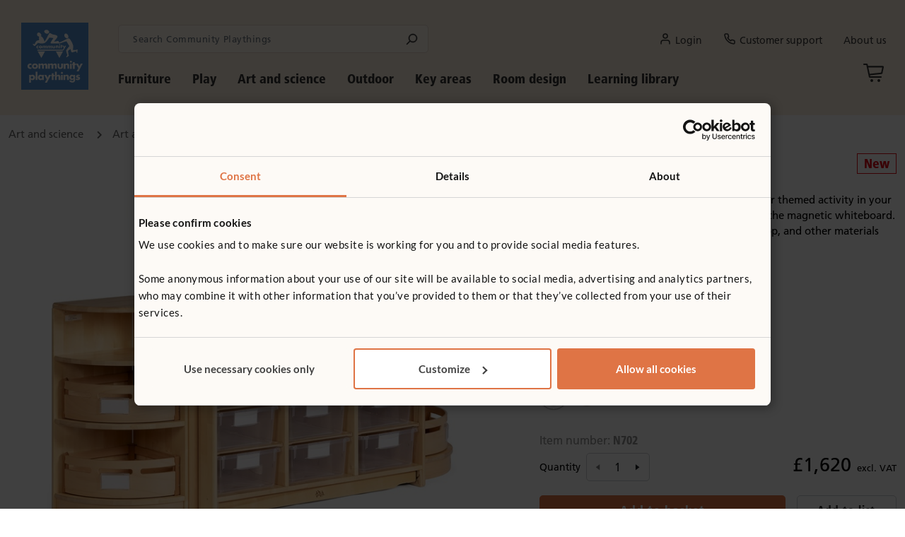

--- FILE ---
content_type: text/html; charset=utf-8
request_url: https://www.communityplaythings.co.uk/products/art-and-science/art-and-science-roomscapes-sets/display-and-discovery-set
body_size: 37229
content:



<!DOCTYPE html>
<!--[if IE 9]><html lang="en" class="ie9 no-js"><![endif]-->
<!--[if !IE]><!-->
<html lang="en">
<!--<![endif]-->
<head>
    <meta charset="utf-8" />
    
    <script id="Cookiebot" src="https://consent.cookiebot.com/uc.js" data-cbid="fadd7918-70a9-4ba1-8326-16de1737df6c" type="text/javascript" ></script>

    
    
    <title>Display and discovery</title>

<meta name="description" content="Corner shelves and magnetic whiteboard panel make an attractive display and worktop." />



<meta property="og:url" content="https://www.communityplaythings.co.uk/products/art-and-science/art-and-science-roomscapes-sets/display-and-discovery-set" />

<meta property="og:title" content="Display and discovery" />
<meta property="og:description" content="Corner shelves and magnetic whiteboard panel make an attractive display and worktop." />
<meta property="og:image" content="https://www.communityplaythings.co.uk/-/media/images/product-images/furniture/roomscapes-sets/product-images/f939-propped.ashx?rev=7c511bdfa8e844a2bc6723ac158ba51b&amp;sc_lang=en&amp;hash=66ACF5D3965404E87AFDDBFC46704BD1" />
<meta name="twitter:site" content="https://www.communityplaythings.co.uk/products/art-and-science/art-and-science-roomscapes-sets/display-and-discovery-set">
<meta name="twitter:title" content="Display and discovery">
<meta name="twitter:description" content="Corner shelves and magnetic whiteboard panel make an attractive display and worktop.">
<meta name="twitter:image" content="https://www.communityplaythings.co.uk/-/media/images/product-images/furniture/roomscapes-sets/product-images/f939-propped.ashx?rev=7c511bdfa8e844a2bc6723ac158ba51b&amp;sc_lang=en&amp;hash=66ACF5D3965404E87AFDDBFC46704BD1">
<link rel="canonical" href="https://www.communityplaythings.co.uk/products/art-and-science/art-and-science-roomscapes-sets/display-and-discovery-set" />
    
    <!--[if IE]><meta http-equiv="X-UA-Compatible" content="IE=edge"><![endif]-->

    <meta http-equiv="Content-type" content="text/html; charset=utf-8">

    <meta name="viewport" content="width=device-width, initial-scale=1, maximum-scale=1, shrink-to-fit=no">

    <link rel="apple-touch-icon" sizes="180x180" href="/images/favicon/appletouchicon.png">
    <link rel="icon" type="image/png" sizes="32x32" href="/images/favicon/favicon32x32.png">
    <link rel="icon" type="image/png" sizes="16x16" href="/images/favicon/favicon16x16.png">
    <link rel="mask-icon" href="/images/favicon/safaripinnedtab.svg" color="#5bbad5">
    <link rel="icon" href="/images/favicon/favicon.ico" type="image/x-icon">
<link rel="stylesheet" href="/styles/build/vendor.min.css?v=9519.25742">


<link rel="stylesheet" href="/styles/build/app.min.css?v=9519.25742">



<link rel="stylesheet" href="//fast.fonts.net/cssapi/752f0b7d-10d7-4024-b012-b91ca8f44fe9.css?v=9519.25742">




<link rel="stylesheet" href="//cdn.icomoon.io/174603/CP/style.css?vpq2kr&v=9519.25742">


    
    

    
    
    <script src="/scripts/build/head.min.js?v=9519.25742"></script>
    <script src="/sitecore%20modules/Web/ExperienceForms/scripts/form.tracking.js?v=9519.25742"></script>
    <script src="/sitecore%20modules/Web/ExperienceForms/scripts/form.validate.js?v=9519.25742"></script>
    <script src="/sitecore%20modules/Web/ExperienceForms/scripts/form.conditions.js?v=9519.25742"></script>
    

<script>
    var CP = CP || {};
    CP.SessionContext = {
        FirstName: '',
        LastName: '',
        UserEmail:'',
        SiteName: 'cpuk',
        PriceListId: '1537'
    };
    console.log("current price list: " + CP.SessionContext.PriceListId);
    console.log("current user: cpuk\\Anonymous");
</script>

    

<!-- Matomo Tag Manager -->
<script type="text/javascript">
var _mtm = window._mtm = window._mtm || [];
_mtm.push({'mtm.startTime': (new Date().getTime()), 'event': 'mtm.Start'});
var d=document, g=d.createElement('script'), s=d.getElementsByTagName('script')[0];
g.async=true; g.src='https://cdn.matomo.cloud/communityplaythings.matomo.cloud/container_8WhYPhvg.js'; s.parentNode.insertBefore(g,s);
</script>
<!-- End Matomo Tag Manager --><script type="text/plain" data-cookieconsent="marketing">(function(w,d,t,r,u){var f,n,i;w[u]=w[u]||[],f=function(){var o={ti:"149013950", enableAutoSpaTracking: true};o.q=w[u],w[u]=new UET(o),w[u].push("pageLoad")},n=d.createElement(t),n.src=r,n.async=1,n.onload=n.onreadystatechange=function(){var s=this.readyState;s&&s!=="loaded"&&s!=="complete"||(f(),n.onload=n.onreadystatechange=null)},i=d.getElementsByTagName(t)[0],i.parentNode.insertBefore(n,i)})(window,document,"script","//bat.bing.com/bat.js","uetq");</script><script type="text/plain" data-cookieconsent="statistics">
    (function(c,l,a,r,i,t,y){
        c[a]=c[a]||function(){(c[a].q=c[a].q||[]).push(arguments)};
        t=l.createElement(r);t.async=1;t.src="https://www.clarity.ms/tag/"+i;
        y=l.getElementsByTagName(r)[0];y.parentNode.insertBefore(t,y);
    })(window, document, "clarity", "script", "mx2vuh6qve");
</script><!-- Cookiebot consent change -->
<script type="text/javascript">
    function CookiebotCallback_OnAccept(){
        var c = Cookiebot.consent;
        function m(a){_mtm.push({event:"cookie_consent_"+a})};
        c.preferences && m("preferences"),
        c.statistics && m("statistics"),
        c.marketing && m("marketing");
    }
</script>
<!-- End Cookiebot--><!-- Google tag (gtag.js) -->
<script async="" src="https://www.googletagmanager.com/gtag/js?id=G-GGTKJGH8VB" type="text/plain" data-cookieconsent="statistics"></script>
<script type="text/plain" data-cookieconsent="statistics">
  window.dataLayer = window.dataLayer || [];
  function gtag(){dataLayer.push(arguments);}
  gtag('js', new Date());

  gtag('config', 'G-GGTKJGH8VB');
  gtag('config', 'AW-1070455725');
</script><script type="text/plain" data-cookieconsent="marketing">
_linkedin_partner_id = "4736234";
window._linkedin_data_partner_ids = window._linkedin_data_partner_ids || [];
window._linkedin_data_partner_ids.push(_linkedin_partner_id);
</script><script type="text/plain" data-cookieconsent="marketing">
(function(l) {
if (!l){window.lintrk = function(a,b){window.lintrk.q.push([a,b])};
window.lintrk.q=[]}
var s = document.getElementsByTagName("script")[0];
var b = document.createElement("script");
b.type = "text/javascript";b.async = true;
b.src = "https://snap.licdn.com/li.lms-analytics/insight.min.js";
s.parentNode.insertBefore(b, s);})(window.lintrk);
</script>
<noscript>
<img height="1" width="1" style="display:none;" alt="" src="https://px.ads.linkedin.com/collect/?pid=4736234&fmt=gif">
</noscript>
</head>
<body>
    
    <div class="container col-print-12">
        <div id="header">
            


            <div id="header-wrapper" class="row">
                
<div id="logo-wrapper" class="col-4 col-sm-1">
    <a href="/" class="logo">
        <img src="/-/media/images/global/logo.ashx?h=160&amp;iar=0&amp;w=160&amp;rev=d0a78955289c4bb28a91abedaf05461e&amp;hash=A40A931D2C1A99438A0EED8432A56510" alt="Home" width="160" height="160" data-pin-no-hover="1" />
    </a>
</div>
<div id="menu-wrapper" class="col-12 col-sm-11 no-print d-print-none">
        <div class="row">
            <div class="col-12 col-sm-8 col-lg-5 col-xl-4">
                <div class="input-group search-box" data-search-page-url="/search-results">
    <input type="text" class="form-control" placeholder="Search Community Playthings" />
    <i class="cp-search"></i>
</div>



   
            </div>
            <div id="header-desktop" class="col-12 col-sm-4 col-lg-7 col-xl-8 d-flex flex-row justify-content-end align-items-center">
                    <nav class="user-account-top-menu float-end links-menu">
        <ul class="nav">
                <li class="nav-item ">
<a href="/utility/login?redirectUrl={current_page_url}" class="nav-link " data-bs-toggle="" ><i class="cp-user"></i>Login</a>                                    </li>
                <li class="nav-item ">
<a href="/customer-support/contact-us" class="nav-link " data-bs-toggle="" ><i class="cp-customer-service"></i>Customer support</a>                                    </li>
                <li class="nav-item ">
<a href="/about-us/why-community-playthings" class="nav-link " data-bs-toggle="" >About us</a>                                    </li>
        </ul>
    </nav>


            </div>
        </div>
        <div class="row">            
            <div class="col-10 position-relative">
                <nav id="navigation">
    <div class="main-menu">
            <ul id="menu " class="level-1">
                    <li class="menu-item sub sub-1 uk-main-menu-item">
<a href="/products/furniture" class="nav-link " >Furniture</a>                                            <div class="menu-dropdown width-80" style="width: auto;">

                        <div class="menu-dropdown-inner width-80">
                            <div class="row g-0">
                                        <div class="col" style="max-width: 25.00%">
                                            <ul class="level-2 " data-count="3">
                                                    <li class="menu-item sub sub-2 menu-desc-empty ">
<a href="/products/furniture/tables" >Tables</a>                                                        

                                                            <ul class="level-3">
                                                                    <li class="menu-item sub sub-3 ">
<a href="/products/furniture/tables/multitables" >MultiTables</a>                                                                        
                                                                    </li>
                                                                    <li class="menu-item sub sub-3 ">
<a href="/products/furniture/tables/teacher-standing-desks/teacher-standing-desk" >Teacher standing desk</a>                                                                        
                                                                    </li>
                                                                    <li class="menu-item sub sub-3 ">
<a href="/products/furniture/tables/activity-tray-tables" >Activity tray-tables</a>                                                                        
                                                                    </li>
                                                            </ul>
                                                    </li>
                                                    <li class="menu-item sub sub-2 menu-desc-empty divider-before">
<a href="/products/furniture/chairs-and-seating" >Chairs and seating</a>                                                        

                                                            <ul class="level-3">
                                                                    <li class="menu-item sub sub-3 ">
<a href="/products/furniture/chairs-and-seating/classroom-chairs" >Classroom chairs</a>                                                                        
                                                                    </li>
                                                                    <li class="menu-item sub sub-3 ">
<a href="/products/furniture/chairs-and-seating/feeding-chairs" >Feeding chairs</a>                                                                        
                                                                    </li>
                                                                    <li class="menu-item sub sub-3 ">
<a href="/products/furniture/chairs-and-seating/sofas-and-armchairs" >Sofas and armchairs</a>                                                                        
                                                                    </li>
                                                                    <li class="menu-item sub sub-3 ">
<a href="/products/furniture/chairs-and-seating/stacking-stools" >Stacking stools</a>                                                                        
                                                                    </li>
                                                            </ul>
                                                    </li>
                                                    <li class="menu-item sub sub-2 menu-desc-empty divider-before">
<a href="/products/furniture/cloakroom-furniture" >Coat pegs and storage</a>                                                        

                                                            <ul class="level-3">
                                                                    <li class="menu-item sub sub-3 ">
<a href="/products/furniture/cloakroom-furniture/coat-pegs" >Coat Pegs</a>                                                                        
                                                                    </li>
                                                                    <li class="menu-item sub sub-3 ">
<a href="/products/furniture/cloakroom-furniture/coat-hooks" >Coat Hooks</a>                                                                                                                                                    <span class="new-rectangle cpuk"></span>

                                                                    </li>
                                                                    <li class="menu-item sub sub-3 ">
<a href="/products/furniture/cloakroom-furniture/coat-storage-and-benches" >Coat Storage and Benches</a>                                                                        
                                                                    </li>
                                                                    <li class="menu-item sub sub-3 ">
<a href="/products/furniture/cloakroom-furniture/welly-storage" >Welly Storage</a>                                                                        
                                                                    </li>
                                                            </ul>
                                                    </li>
                                            </ul>
                                        </div>
                                        <div class="col" style="max-width: 25.00%">
                                            <ul class="level-2 " data-count="1">
                                                    <li class="menu-item sub sub-2 menu-desc-empty ">
<a href="/products/furniture/shelving" >Shelving</a>                                                        

                                                            <ul class="level-3">
                                                                    <li class="menu-item sub sub-3 ">
<a href="/products/furniture/shelving/wall-cupboards" >Wall cupboards</a>                                                                                                                                                    <span class="new-rectangle cpuk"></span>

                                                                    </li>
                                                                    <li class="menu-item sub sub-3 ">
<a href="/products/furniture/shelving/fixed-shelves" >Fixed shelves</a>                                                                        
                                                                    </li>
                                                                    <li class="menu-item sub sub-3 ">
<a href="/products/furniture/shelving/sweep-and-corner-shelves" >Sweep and corner shelves</a>                                                                        
                                                                    </li>
                                                                    <li class="menu-item sub sub-3 ">
<a href="/products/furniture/shelving/adjustable-shelves" >Adjustable shelves</a>                                                                        
                                                                    </li>
                                                                    <li class="menu-item sub sub-3 ">
<a href="/products/furniture/shelving/tote-shelves" >Tote shelves</a>                                                                        
                                                                    </li>
                                                                    <li class="menu-item sub sub-3 ">
<a href="/products/furniture/shelving/tray-units" >Tray units</a>                                                                        
                                                                    </li>
                                                                    <li class="menu-item sub sub-3 ">
<a href="/products/furniture/shelving/display-shelves" >Display shelves</a>                                                                        
                                                                    </li>
                                                                    <li class="menu-item sub sub-3 ">
<a href="/products/furniture/shelving/art-supply-shelves-and-trolleys" >Art supply shelves and trolleys</a>                                                                        
                                                                    </li>
                                                                    <li class="menu-item sub sub-3 ">
<a href="/products/furniture/shelving/book-and-library-shelves" >Book and library shelves</a>                                                                        
                                                                    </li>
                                                                    <li class="menu-item sub sub-3 ">
<a href="/products/furniture/shelving/trays-and-crates" >Trays, crates and baskets</a>                                                                        
                                                                    </li>
                                                                    <li class="menu-item sub sub-3 ">
<a href="/products/furniture/shelving/shelf-back-covers" >Shelf back covers</a>                                                                        
                                                                    </li>
                                                            </ul>
                                                    </li>
                                            </ul>
                                        </div>
                                        <div class="col" style="max-width: 25.00%">
                                            <ul class="level-2 " data-count="5">
                                                    <li class="menu-item sub sub-2 menu-desc-empty ">
<a href="/products/furniture/calm-corners" >Calm Corners</a>                                                                                                                    <span class="new-rectangle cpuk"></span>


                                                    </li>
                                                    <li class="menu-item sub sub-2 menu-desc-empty divider-before">
<a href="/products/furniture/roomscapes-panels" >Roomscapes panels</a>                                                        

                                                            <ul class="level-3">
                                                                    <li class="menu-item sub sub-3 ">
<a href="/products/furniture/roomscapes-panels/panels" >Panels</a>                                                                        
                                                                    </li>
                                                                    <li class="menu-item sub sub-3 ">
<a href="/products/furniture/roomscapes-panels/specialty-panels" >Speciality panels</a>                                                                        
                                                                    </li>
                                                                    <li class="menu-item sub sub-3 ">
<a href="/products/furniture/roomscapes-panels/panel-covers" >Panel covers</a>                                                                        
                                                                    </li>
                                                            </ul>
                                                    </li>
                                                    <li class="menu-item sub sub-2 menu-desc-empty divider-before">
<a href="/products/furniture/gates-and-arches" >Gates and arches</a>                                                        

                                                    </li>
                                                    <li class="menu-item sub sub-2 menu-desc-empty divider-before">
<a href="/products/furniture/roomscapes-connectors/solid-wood" >Roomscapes connectors</a>                                                        

                                                    </li>
                                                    <li class="menu-item sub sub-2 menu-desc-empty divider-before">
<a href="/products/furniture/classroom-roomscapes-sets" >Classroom Roomscapes sets</a>                                                        

                                                    </li>
                                            </ul>
                                        </div>
                                        <div class="col" style="max-width: 25.00%">
                                            <ul class="level-2 " data-count="4">
                                                    <li class="menu-item sub sub-2 menu-desc-empty ">
<a href="/products/furniture/cots-coracles-and-sleep-mats" >Cots, coracles and sleep mats</a>                                                        

                                                            <ul class="level-3">
                                                                    <li class="menu-item sub sub-3 ">
<a href="/products/furniture/cots-coracles-and-sleep-mats/cots" >Cots</a>                                                                        
                                                                    </li>
                                                                    <li class="menu-item sub sub-3 ">
<a href="/products/furniture/cots-coracles-and-sleep-mats/coracles" >Coracles</a>                                                                        
                                                                    </li>
                                                                    <li class="menu-item sub sub-3 ">
<a href="/products/furniture/cots-coracles-and-sleep-mats/sleep-mats" >Sleep mats</a>                                                                        
                                                                    </li>
                                                                    <li class="menu-item sub sub-3 ">
<a href="/products/furniture/cots-coracles-and-sleep-mats/sheets-and-blankets" >Sheets and blankets</a>                                                                        
                                                                    </li>
                                                            </ul>
                                                    </li>
                                                    <li class="menu-item sub sub-2 menu-desc-empty divider-before">
<a href="/products/furniture/baby-changing" >Baby changing</a>                                                        

                                                    </li>
                                                    <li class="menu-item sub sub-2 menu-desc-empty divider-before">
<a href="/products/furniture/baby-room" >Baby room</a>                                                        

                                                    </li>
                                                    <li class="menu-item sub sub-2 menu-desc-empty divider-before">
<a href="/products/furniture/send" >SEND</a>                                                        

                                                    </li>
                                            </ul>
                                        </div>
                            </div>
                        </div>

                    </div>
                    </li>
                    <li class="menu-item sub sub-1 uk-main-menu-item">
<a href="/products/play" class="nav-link " >Play</a>                                            <div class="menu-dropdown width-80" style="width: auto;">

                        <div class="menu-dropdown-inner width-80">
                            <div class="row g-0">
                                        <div class="col" style="max-width: 25.00%">
                                            <ul class="level-2 " data-count="1">
                                                    <li class="menu-item sub sub-2 menu-desc-empty ">
<a href="/products/play" >Role play</a>                                                        

                                                            <ul class="level-3">
                                                                    <li class="menu-item sub sub-3 ">
<a href="/products/play/role-play/play-kitchen" >Home corner</a>                                                                        
                                                                    </li>
                                                                    <li class="menu-item sub sub-3 ">
<a href="/products/play/role-play/doll-furniture" >Doll furniture</a>                                                                        
                                                                    </li>
                                                                    <li class="menu-item sub sub-3 ">
<a href="/products/play/role-play/play-tables-and-chairs" >Play tables and chairs</a>                                                                        
                                                                    </li>
                                                                    <li class="menu-item sub sub-3 ">
<a href="/products/play/role-play/sofas-and-armchairs" >Sofas and armchairs</a>                                                                        
                                                                    </li>
                                                                    <li class="menu-item sub sub-3 ">
<a href="/products/play/role-play/drama-centre-and-dress-up" >Drama centre and dress up</a>                                                                        
                                                                    </li>
                                                            </ul>
                                                    </li>
                                            </ul>
                                        </div>
                                        <div class="col" style="max-width: 25.00%">
                                            <ul class="level-2 " data-count="2">
                                                    <li class="menu-item sub sub-2 menu-desc-empty ">
<a href="/products/play/block-play" >Block play</a>                                                        

                                                            <ul class="level-3">
                                                                    <li class="menu-item sub sub-3 ">
<a href="/products/play/block-play/unit-blocks" >Unit blocks</a>                                                                        
                                                                    </li>
                                                                    <li class="menu-item sub sub-3 ">
<a href="/products/play/block-play/hollow-blocks" >Hollow blocks</a>                                                                        
                                                                    </li>
                                                            </ul>
                                                    </li>
                                                    <li class="menu-item sub sub-2 menu-desc-empty divider-before">
<a href="/products/play/wooden-toys" >Wooden toys</a>                                                        

                                                            <ul class="level-3">
                                                                    <li class="menu-item sub sub-3 ">
<a href="/products/play/wooden-toys/cars-and-lorries" >Cars and lorries</a>                                                                        
                                                                    </li>
                                                                    <li class="menu-item sub sub-3 ">
<a href="/products/play/wooden-toys/aircraft" >Aircraft</a>                                                                        
                                                                    </li>
                                                            </ul>
                                                    </li>
                                            </ul>
                                        </div>
                                        <div class="col" style="max-width: 25.00%">
                                            <ul class="level-2 " data-count="2">
                                                    <li class="menu-item sub sub-2 menu-desc-empty ">
<a href="/products/play/active-play" >Active play</a>                                                        

                                                            <ul class="level-3">
                                                                    <li class="menu-item sub sub-3 ">
<a href="/products/play/active-play/indoor-climbing-frames" >Indoor climbing frames</a>                                                                        
                                                                    </li>
                                                                    <li class="menu-item sub sub-3 ">
<a href="/products/play/active-play/nursery-gyms" >Nursery gyms</a>                                                                        
                                                                    </li>
                                                                    <li class="menu-item sub sub-3 ">
<a href="/products/play/active-play/toddler-risers" >Toddler risers</a>                                                                        
                                                                    </li>
                                                                    <li class="menu-item sub sub-3 ">
<a href="/products/play/active-play/riding-toys" >Riding toys</a>                                                                        
                                                                    </li>
                                                                    <li class="menu-item sub sub-3 ">
<a href="/products/play/active-play/baby-shelf-and-browser-boxes" >Baby shelves and browser boxes</a>                                                                        
                                                                    </li>
                                                            </ul>
                                                    </li>
                                                    <li class="menu-item sub sub-2 menu-desc-empty divider-before">
<a href="/products/play/play-roomscapes-sets" >Play Roomscapes sets</a>                                                        

                                                    </li>
                                            </ul>
                                        </div>
                                        <div class="col menu-col-featured-product" style="max-width: 25.00%%"
                                             >
                                            <div class="menu-featured-product">
                                    <img data-src="/-/media/images/product-images/play/block-play/unit-blocks/product-images/g431.ashx?mw=330&amp;rev=ec3e03adc6c54fdda814359613cfcef7&amp;sc_lang=en&amp;hash=88117E20C77B1DFA1757FE0FC94BE60B" alt="Preschool unit block set" class="custom-lazy-loading" data-event-trigger=".menu-item.sub.sub-1" data-event-name = "mouseover" data-event-target = ".menu-dropdown" />
                                                                                                <p class="title">Half School Unit Block Set</p>
                                                <p class="excerpt">Plenty of blocks to keep 8-10 children busy in open-ended imaginative play. Watch them run their fingers over the smooth grain, their thoughts racing. You may have the next Christopher Wren sitting in your construction corner! </p>
                                                <a href="/products/play/block-play/unit-blocks/half-school-unit-block-set"
                                                   gtm-product-click
                                                   data-product-name="Half School Unit Block Set"
                                                   data-product-sku="G462"
                                                   data-product-category="Play/Block play/Unit Blocks"
                                                   data-product-list="Main Menu Featured Product">
                                                    <button class="btn-secondary medium">Shop now</button>
                                                </a>
                                            </div>
                                        </div>
                            </div>
                        </div>

                    </div>
                    </li>
                    <li class="menu-item sub sub-1 uk-main-menu-item">
<a href="/products/art-and-science" class="nav-link " >Art and science</a>                                            <div class="menu-dropdown width-60" style="width: auto;">

                        <div class="menu-dropdown-inner width-60">
                            <div class="row g-0">
                                        <div class="col" style="max-width: 33.33%">
                                            <ul class="level-2 " data-count="2">
                                                    <li class="menu-item sub sub-2 menu-desc-empty ">
<a href="/products/art-and-science/art-supplies-for-children" >Art</a>                                                        

                                                            <ul class="level-3">
                                                                    <li class="menu-item sub sub-3 ">
<a href="/products/art-and-science/art-supplies-for-children/art-supply-shelves-and-trolleys" >Art supply shelves and trolleys</a>                                                                        
                                                                    </li>
                                                                    <li class="menu-item sub sub-3 ">
<a href="/products/art-and-science/art-supplies-for-children/drying-and-display" >Drying and display</a>                                                                        
                                                                    </li>
                                                                    <li class="menu-item sub sub-3 ">
<a href="/products/art-and-science/art-supplies-for-children/easels" >Easels</a>                                                                        
                                                                    </li>
                                                                    <li class="menu-item sub sub-3 ">
<a href="/products/art-and-science/art-supplies-for-children/aprons-and-peg-tree" >Aprons and peg trees</a>                                                                        
                                                                    </li>
                                                            </ul>
                                                    </li>
                                                    <li class="menu-item sub sub-2 menu-desc-empty divider-before">
<a href="/products/art-and-science/sensory" >Sensory</a>                                                        

                                                            <ul class="level-3">
                                                                    <li class="menu-item sub sub-3 ">
<a href="/products/art-and-science/sensory/activity-shelves/activity-top-shelf" >Activity shelves</a>                                                                        
                                                                    </li>
                                                                    <li class="menu-item sub sub-3 ">
<a href="/products/furniture/tables/activity-tray-tables" >Activity tray-tables</a>                                                                        
                                                                    </li>
                                                                    <li class="menu-item sub sub-3 ">
<a href="/products/art-and-science/sensory/low-sensory-tables/low-sensory-table" >Low sensory table</a>                                                                        
                                                                    </li>
                                                            </ul>
                                                    </li>
                                            </ul>
                                        </div>
                                        <div class="col" style="max-width: 33.33%">
                                            <ul class="level-2 " data-count="3">
                                                    <li class="menu-item sub sub-2 menu-desc-empty ">
<a href="/products/art-and-science/sand-and-water" >Sand and water</a>                                                        

                                                    </li>
                                                    <li class="menu-item sub sub-2 menu-desc-empty divider-before">
<a href="/products/art-and-science/workbench" >Workbench</a>                                                        

                                                    </li>
                                                    <li class="menu-item sub sub-2 menu-desc-empty divider-before">
<a href="/products/art-and-science/art-and-science-roomscapes-sets" >Art and science Roomscapes sets</a>                                                        

                                                    </li>
                                            </ul>
                                        </div>
                                        <div class="col menu-col-featured-product" style="max-width: 33.33%%"
                                             >
                                            <div class="menu-featured-product">
                                    <img data-src="/-/media/images/product-images/furniture/tables/activity-tray-tables/product-images/d413_thumbnail.ashx?mw=330&amp;rev=df0fe9b1f75b4a71b305e6556acaf30a&amp;sc_lang=en&amp;hash=0B08772BA6FA87CF181F379AB7A7B36D" alt="A toddler girl and boy playing with sensory material in the Activity tray." class="custom-lazy-loading" data-event-trigger=".menu-item.sub.sub-1" data-event-name = "mouseover" data-event-target = ".menu-dropdown" />
                                                                                                <p class="title">Activity Tray</p>
                                                <p class="excerpt">Collaborative learning made easy with this adjustable discovery tray. Translucent tray allows for visual aids. Wheelchair accessible.</p>
                                                <a href="/products/furniture/tables/activity-tray-tables/activity-tray"
                                                   gtm-product-click
                                                   data-product-name="Activity Tray"
                                                   data-product-sku="ATRAY"
                                                   data-product-category="Furniture/Tables/Activity Tray-tables"
                                                   data-product-list="Main Menu Featured Product">
                                                    <button class="btn-secondary medium">Shop now</button>
                                                </a>
                                            </div>
                                        </div>
                            </div>
                        </div>

                    </div>
                    </li>
                    <li class="menu-item sub sub-1 uk-main-menu-item">
<a href="/products/outdoor" class="nav-link " >Outdoor</a>                                            <div class="menu-dropdown width-40" style="width: auto;">

                        <div class="menu-dropdown-inner width-40">
                            <div class="row g-0">
                                        <div class="col" style="max-width: 50.00%">
                                            <ul class="level-2 " data-count="2">
                                                    <li class="menu-item sub sub-2 menu-desc-empty ">
<a href="/products/outdoor/tricycles-and-scooters" >Tricycles and scooters</a>                                                        

                                                    </li>
                                                    <li class="menu-item sub sub-2 menu-desc-empty divider-before">
<a href="/products/outdoor/outlast-collection" >Outlast collection</a>                                                        

                                                            <ul class="level-3">
                                                                    <li class="menu-item sub sub-3 ">
<a href="/products/outdoor/outlast-collection/art-studio" >Art Studio</a>                                                                                                                                                    <span class="new-rectangle cpuk"></span>

                                                                    </li>
                                                                    <li class="menu-item sub sub-3 ">
<a href="/products/outdoor/outlast-collection/outdoor-toddler-climbing" >Toddler collection</a>                                                                        
                                                                    </li>
                                                                    <li class="menu-item sub sub-3 ">
<a href="/products/outdoor/outlast-collection/outdoor-blocks" >Blocks</a>                                                                        
                                                                    </li>
                                                                    <li class="menu-item sub sub-3 ">
<a href="/products/outdoor/outlast-collection/outdoor-sensory-play-equipment" >Water play</a>                                                                        
                                                                    </li>
                                                                    <li class="menu-item sub sub-3 ">
<a href="/products/outdoor/outlast-collection/mud-kitchen" >Mud kitchen</a>                                                                        
                                                                    </li>
                                                                    <li class="menu-item sub sub-3 ">
<a href="/products/outdoor/outlast-collection/outdoor-den" >Arbour</a>                                                                        
                                                                    </li>
                                                                    <li class="menu-item sub sub-3 ">
<a href="/products/outdoor/outlast-collection/outdoor-tables-and-benches" >Outdoor play tables</a>                                                                        
                                                                    </li>
                                                                    <li class="menu-item sub sub-3 ">
<a href="/products/outdoor/outlast-collection/outdoor-seating" >Benches and seats</a>                                                                        
                                                                    </li>
                                                                    <li class="menu-item sub sub-3 ">
<a href="/products/outdoor/outlast-collection/wheelbarrow" >Wheelbarrow</a>                                                                        
                                                                    </li>
                                                                    <li class="menu-item sub sub-3 ">
<a href="/products/outdoor/outlast-collection/outdoor-crates" >Crates</a>                                                                        
                                                                    </li>
                                                                    <li class="menu-item sub sub-3 ">
<a href="/products/outdoor/outlast-collection/outdoor-storage" >Storage</a>                                                                        
                                                                    </li>
                                                            </ul>
                                                    </li>
                                            </ul>
                                        </div>
                                        <div class="col menu-col-featured-product" style="max-width: 50.00%%"
                                             >
                                            <div class="menu-featured-product">
                                    <img data-src="/-/media/images/product-images/outdoor/outlast-collection/toddler-outlast/product-images/w485-candid.ashx?mw=330&amp;rev=230882afbb2c4696a2abc7125a0ab4dc&amp;sc_lang=en&amp;hash=E2425FEE89374D449AE54F84FC99E8C5" alt="W485 Toddler activity set candid" class="custom-lazy-loading" data-event-trigger=".menu-item.sub.sub-1" data-event-name = "mouseover" data-event-target = ".menu-dropdown" />
                                                                                                <p class="title">Toddler Activity Set</p>
                                                <p class="excerpt">The Toddler Activity Set provides a complete solution for open-ended, exploratory play in the toddler garden.</p>
                                                <a href="/products/outdoor/outlast-collection/outdoor-toddler-climbing/toddler-activity-set"
                                                   gtm-product-click
                                                   data-product-name="Toddler Activity Set"
                                                   data-product-sku="W485"
                                                   data-product-category="Outdoor/Outlast collection/Outdoor toddler climbing"
                                                   data-product-list="Main Menu Featured Product">
                                                    <button class="btn-secondary medium">Shop now</button>
                                                </a>
                                            </div>
                                        </div>
                            </div>
                        </div>

                    </div>
                    </li>
                    <li class="menu-item sub sub-1 uk-main-menu-item">
<a href="/key-areas" class="nav-link " >Key areas</a>                                            <div class="menu-dropdown width-40" style="width: auto;">

                        <div class="menu-dropdown-inner width-40">
                            <div class="row g-0">
                                        <div class="col" style="max-width: 50.00%">
                                            <ul class="level-2 " data-count="1">
                                                    <li class="menu-item sub sub-2 menu-desc-empty ">
<a href="/key-areas/wraparound-care" >Wraparound care</a>                                                        

                                                            <ul class="level-3">
                                                                    <li class="menu-item sub sub-3 ">
<a href="/key-areas/wraparound-care/arts-and-crafts" >Arts and crafts</a>                                                                        
                                                                    </li>
                                                                    <li class="menu-item sub sub-3 ">
<a href="/key-areas/wraparound-care/woodwork" >Woodwork</a>                                                                        
                                                                    </li>
                                                                    <li class="menu-item sub sub-3 ">
<a href="/key-areas/wraparound-care/modeling-and-dough-station" >Creation station</a>                                                                        
                                                                    </li>
                                                                    <li class="menu-item sub sub-3 ">
<a href="/key-areas/wraparound-care/outdoor-construction" >Outdoor discovery</a>                                                                        
                                                                    </li>
                                                                    <li class="menu-item sub sub-3 ">
<a href="/key-areas/wraparound-care/indoor-construction" >Indoor construction</a>                                                                        
                                                                    </li>
                                                                    <li class="menu-item sub sub-3 ">
<a href="/key-areas/wraparound-care/science-club" >STEM activities</a>                                                                        
                                                                    </li>
                                                                    <li class="menu-item sub sub-3 ">
<a href="/key-areas/wraparound-care/book-club" >Storytime</a>                                                                        
                                                                    </li>
                                                                    <li class="menu-item sub sub-3 ">
<a href="/key-areas/wraparound-care/sand-and-water" >Indoor discovery</a>                                                                        
                                                                    </li>
                                                                    <li class="menu-item sub sub-3 ">
<a href="/key-areas/wraparound-care/drama-club" >Theatre and stage</a>                                                                        
                                                                    </li>
                                                            </ul>
                                                    </li>
                                            </ul>
                                        </div>
                                        <div class="col" style="max-width: 50.00%">
                                            <ul class="level-2 " data-count="4">
                                                    <li class="menu-item sub sub-2 menu-desc-empty ">
<a href="/key-areas" >Other provision</a>                                                        

                                                    </li>
                                                    <li class="menu-item sub sub-2 menu-desc-empty divider-before">
<a href="/products/furniture/send" >SEND</a>                                                        

                                                    </li>
                                                    <li class="menu-item sub sub-2 menu-desc-empty ">
<a href="/key-areas/baby-room/babies-indoors" >Baby room</a>                                                        

                                                    </li>
                                                    <li class="menu-item sub sub-2 menu-desc-empty ">
<a href="/key-areas/school-based-nursery-indoor" >School based nursery</a>                                                        

                                                    </li>
                                            </ul>
                                        </div>
                            </div>
                        </div>

                    </div>
                    </li>
                    <li class="menu-item sub sub-1 uk-main-menu-item">
<a href="/room-design" class="nav-link " >Room design</a>                                            <div class="menu-dropdown width-66" style="width: auto;">

                        <div class="menu-dropdown-inner width-66">
                            <div class="row g-0">
                                        <div class="col" style="max-width: 33.33%">
                                            <ul class="level-2 colored" data-count="2">
                                                    <li class="menu-item sub sub-2 sample-room-layouts-theme  ">
<a href="/room-design/sample-room-layouts" ><i class="icon icon-room-layout-section"></i>Sample room layouts</a>                                                        
                                                            <div>
                                                                Use our sample room layouts to plan a new room, or discover ideas for an existing room.
                                                            </div>

                                                    </li>
                                                    <li class="menu-item sub sub-2 roomscapes-sets-theme  ">
<a href="/room-design/about-roomscapes" ><i class="icon icon-roomscapes-sets-section"></i>Roomscapes</a>                                                        
                                                            <div>
                                                                Learn how the Roomscapes system can enhance your classroom.
                                                            </div>

                                                    </li>
                                            </ul>
                                        </div>
                                        <div class="col" style="max-width: 33.33%">
                                            <ul class="level-2 colored" data-count="2">
                                                    <li class="menu-item sub sub-2 room-layout-service-theme  ">
<a href="/room-design/room-layout-service" ><i class="icon icon-room-layout-service-section"></i>Room design service</a>                                                        
                                                            <div>
                                                                We offer a free room layout service to help you plan your new start up, renovation or expansion.
                                                            </div>

                                                    </li>
                                                    <li class="menu-item sub sub-2 bim-models-theme  ">
<a href="/room-design/bim-models" ><i class="icon icon-bim-models-section"></i>BIM models</a>                                                        
                                                            <div>
                                                                For architects planning a room with our furniture.
                                                            </div>

                                                    </li>
                                            </ul>
                                        </div>
                                        <div class="col" style="max-width: 33.33%">
                                            <ul class="level-2 colored" data-count="2">
                                                    <li class="menu-item sub sub-2 case-studies-theme  ">
<a href="/room-design/case-studies" ><i class="icon icon-case-studies-section"></i>Case studies</a>                                                        
                                                            <div>
                                                                Learn how other schools have been successful using Community Playthings in their projects.
                                                            </div>

                                                    </li>
                                                    <li class="menu-item sub sub-2 training-resources-theme  ">
<a href="/learning-library/search-results?keyword=Room design" ><i class="icon icon-training-resources-section"></i>Room design resources</a>                                                        
                                                            <div>
                                                                <p>Browse our Learning Library for articles and resources on room design</p>
                                                            </div>

                                                    </li>
                                            </ul>
                                        </div>
                            </div>
                        </div>

                    </div>
                    </li>
                    <li class="menu-item sub sub-1 uk-main-menu-item">
<a href="/learning-library" class="nav-link " >Learning library</a>                                            <div class="menu-dropdown width-44" style="width: auto;">

                        <div class="menu-dropdown-inner width-44">
                            <div class="row g-0">
                                        <div class="col" style="max-width: 50.00%">
                                            <ul class="level-2 colored" data-count="1">
                                                    <li class="menu-item sub sub-2 topics-theme menu-desc-empty ">
<a href="/learning-library/topics" ><i class="icon icon-topics-section"></i>Topics</a>                                                        

                                                            <ul class="level-3">
                                                                    <li class="menu-item sub sub-3 ">
<a href="/learning-library/topics/learning-through-play" >Learning through play</a>                                                                        
                                                                    </li>
                                                                    <li class="menu-item sub sub-3 ">
<a href="/learning-library/topics/learning-environments" >Learning environments</a>                                                                        
                                                                    </li>
                                                                    <li class="menu-item sub sub-3 ">
<a href="/learning-library/topics/curriculum-areas" >Curriculum areas</a>                                                                        
                                                                    </li>
                                                                    <li class="menu-item sub sub-3 ">
<a href="/learning-library/topics/child-development-and-learning" >Child development and learning</a>                                                                        
                                                                    </li>
                                                                    <li class="menu-item sub sub-3 ">
<a href="/learning-library/topics/issues-and-advocacy" >Issues and advocacy</a>                                                                        
                                                                    </li>
                                                                    <li class="menu-item sub sub-3 ">
<a href="/learning-library/topics/educational-philosophies" >Educational philosophies</a>                                                                        
                                                                    </li>
                                                                    <li class="menu-item sub sub-3 ">
<a href="/learning-library/topics/projects-and-activities" >Projects & activities</a>                                                                        
                                                                    </li>
                                                            </ul>
                                                    </li>
                                            </ul>
                                        </div>
                                        <div class="col" style="max-width: 50.00%">
                                            <ul class="level-2 colored" data-count="3">
                                                    <li class="menu-item sub sub-2 training-resources-theme menu-desc-empty ">
<a href="/learning-library/training-resources" ><i class="icon icon-training-resources-section"></i>Training resources</a>                                                        

                                                    </li>
                                                    <li class="menu-item sub sub-2 video-library-theme menu-desc-empty ">
<a href="/learning-library/videos" ><i class="icon icon-video-library-section"></i>Video library</a>                                                        

                                                    </li>
                                                    <li class="menu-item sub sub-2 product-guides-theme menu-desc-empty ">
<a href="/learning-library/product-support" ><i class="icon icon-product-guides-section"></i>Product support</a>                                                        

                                                    </li>
                                            </ul>
                                        </div>
                            </div>
                        </div>

                    </div>
                    </li>
            </ul>
    </div>
</nav>

<nav class="mob-nav pc-hide">
    <div class="mob-menu">
            <ul id="mobmenu" class="level-1">
                    <li class="menu-item sub-1 uk-main-menu-item">
<a href="/products/furniture" >Furniture</a>                                                    <i class="icon icon-arrow-next"></i>
                            <div class="open-sub"></div>
                            <div class="menu-dropdown">
                                <div>
                                        <div>
                                                <ul class="level-2">
                                                    <li class="menu-item sub sub-2">
<a href="/products/furniture/tables" >Tables</a>                                                        
                                                            <i class="icon icon-arrow-next"></i>
                                                            <div class="open-sub"></div>
                                                            <ul class="menu-dropdown">
                                                                <li class="menu-item sub sub-3">
<a href="/products/furniture/tables/multitables" >MultiTables</a>                                                                                                                                    </li>
                                                                <li class="menu-item sub sub-3">
<a href="/products/furniture/tables/teacher-standing-desks/teacher-standing-desk" >Teacher standing desk</a>                                                                                                                                    </li>
                                                                <li class="menu-item sub sub-3">
<a href="/products/furniture/tables/activity-tray-tables" >Activity tray-tables</a>                                                                                                                                    </li>
                                                            </ul>
                                                    </li>
                                                    <li class="menu-item sub sub-2">
<a href="/products/furniture/chairs-and-seating" >Chairs and seating</a>                                                        
                                                            <i class="icon icon-arrow-next"></i>
                                                            <div class="open-sub"></div>
                                                            <ul class="menu-dropdown">
                                                                <li class="menu-item sub sub-3">
<a href="/products/furniture/chairs-and-seating/classroom-chairs" >Classroom chairs</a>                                                                                                                                    </li>
                                                                <li class="menu-item sub sub-3">
<a href="/products/furniture/chairs-and-seating/feeding-chairs" >Feeding chairs</a>                                                                                                                                    </li>
                                                                <li class="menu-item sub sub-3">
<a href="/products/furniture/chairs-and-seating/sofas-and-armchairs" >Sofas and armchairs</a>                                                                                                                                    </li>
                                                                <li class="menu-item sub sub-3">
<a href="/products/furniture/chairs-and-seating/stacking-stools" >Stacking stools</a>                                                                                                                                    </li>
                                                            </ul>
                                                    </li>
                                                    <li class="menu-item sub sub-2">
<a href="/products/furniture/cloakroom-furniture" >Coat pegs and storage</a>                                                        
                                                            <i class="icon icon-arrow-next"></i>
                                                            <div class="open-sub"></div>
                                                            <ul class="menu-dropdown">
                                                                <li class="menu-item sub sub-3">
<a href="/products/furniture/cloakroom-furniture/coat-pegs" >Coat Pegs</a>                                                                                                                                    </li>
                                                                <li class="menu-item sub sub-3">
<a href="/products/furniture/cloakroom-furniture/coat-hooks" >Coat Hooks</a>                                                                                                                                            <span class="new-rectangle cpuk"></span>
                                                                </li>
                                                                <li class="menu-item sub sub-3">
<a href="/products/furniture/cloakroom-furniture/coat-storage-and-benches" >Coat Storage and Benches</a>                                                                                                                                    </li>
                                                                <li class="menu-item sub sub-3">
<a href="/products/furniture/cloakroom-furniture/welly-storage" >Welly Storage</a>                                                                                                                                    </li>
                                                            </ul>
                                                    </li>
                                                </ul>
                                        </div>
                                        <div>
                                                <ul class="level-2">
                                                    <li class="menu-item sub sub-2">
<a href="/products/furniture/shelving" >Shelving</a>                                                        
                                                            <i class="icon icon-arrow-next"></i>
                                                            <div class="open-sub"></div>
                                                            <ul class="menu-dropdown">
                                                                <li class="menu-item sub sub-3">
<a href="/products/furniture/shelving/wall-cupboards" >Wall cupboards</a>                                                                                                                                            <span class="new-rectangle cpuk"></span>
                                                                </li>
                                                                <li class="menu-item sub sub-3">
<a href="/products/furniture/shelving/fixed-shelves" >Fixed shelves</a>                                                                                                                                    </li>
                                                                <li class="menu-item sub sub-3">
<a href="/products/furniture/shelving/sweep-and-corner-shelves" >Sweep and corner shelves</a>                                                                                                                                    </li>
                                                                <li class="menu-item sub sub-3">
<a href="/products/furniture/shelving/adjustable-shelves" >Adjustable shelves</a>                                                                                                                                    </li>
                                                                <li class="menu-item sub sub-3">
<a href="/products/furniture/shelving/tote-shelves" >Tote shelves</a>                                                                                                                                    </li>
                                                                <li class="menu-item sub sub-3">
<a href="/products/furniture/shelving/tray-units" >Tray units</a>                                                                                                                                    </li>
                                                                <li class="menu-item sub sub-3">
<a href="/products/furniture/shelving/display-shelves" >Display shelves</a>                                                                                                                                    </li>
                                                                <li class="menu-item sub sub-3">
<a href="/products/furniture/shelving/art-supply-shelves-and-trolleys" >Art supply shelves and trolleys</a>                                                                                                                                    </li>
                                                                <li class="menu-item sub sub-3">
<a href="/products/furniture/shelving/book-and-library-shelves" >Book and library shelves</a>                                                                                                                                    </li>
                                                                <li class="menu-item sub sub-3">
<a href="/products/furniture/shelving/trays-and-crates" >Trays, crates and baskets</a>                                                                                                                                    </li>
                                                                <li class="menu-item sub sub-3">
<a href="/products/furniture/shelving/shelf-back-covers" >Shelf back covers</a>                                                                                                                                    </li>
                                                            </ul>
                                                    </li>
                                                </ul>
                                        </div>
                                        <div>
                                                <ul class="level-2">
                                                    <li class="menu-item sub sub-2">
<a href="/products/furniture/calm-corners" >Calm Corners</a>                                                                                                                    <span class="new-rectangle cpuk"></span>

                                                    </li>
                                                    <li class="menu-item sub sub-2">
<a href="/products/furniture/roomscapes-panels" >Roomscapes panels</a>                                                        
                                                            <i class="icon icon-arrow-next"></i>
                                                            <div class="open-sub"></div>
                                                            <ul class="menu-dropdown">
                                                                <li class="menu-item sub sub-3">
<a href="/products/furniture/roomscapes-panels/panels" >Panels</a>                                                                                                                                    </li>
                                                                <li class="menu-item sub sub-3">
<a href="/products/furniture/roomscapes-panels/specialty-panels" >Speciality panels</a>                                                                                                                                    </li>
                                                                <li class="menu-item sub sub-3">
<a href="/products/furniture/roomscapes-panels/panel-covers" >Panel covers</a>                                                                                                                                    </li>
                                                            </ul>
                                                    </li>
                                                    <li class="menu-item sub sub-2">
<a href="/products/furniture/gates-and-arches" >Gates and arches</a>                                                        
                                                    </li>
                                                    <li class="menu-item sub sub-2">
<a href="/products/furniture/roomscapes-connectors/solid-wood" >Roomscapes connectors</a>                                                        
                                                    </li>
                                                    <li class="menu-item sub sub-2">
<a href="/products/furniture/classroom-roomscapes-sets" >Classroom Roomscapes sets</a>                                                        
                                                    </li>
                                                </ul>
                                        </div>
                                        <div>
                                                <ul class="level-2">
                                                    <li class="menu-item sub sub-2">
<a href="/products/furniture/cots-coracles-and-sleep-mats" >Cots, coracles and sleep mats</a>                                                        
                                                            <i class="icon icon-arrow-next"></i>
                                                            <div class="open-sub"></div>
                                                            <ul class="menu-dropdown">
                                                                <li class="menu-item sub sub-3">
<a href="/products/furniture/cots-coracles-and-sleep-mats/cots" >Cots</a>                                                                                                                                    </li>
                                                                <li class="menu-item sub sub-3">
<a href="/products/furniture/cots-coracles-and-sleep-mats/coracles" >Coracles</a>                                                                                                                                    </li>
                                                                <li class="menu-item sub sub-3">
<a href="/products/furniture/cots-coracles-and-sleep-mats/sleep-mats" >Sleep mats</a>                                                                                                                                    </li>
                                                                <li class="menu-item sub sub-3">
<a href="/products/furniture/cots-coracles-and-sleep-mats/sheets-and-blankets" >Sheets and blankets</a>                                                                                                                                    </li>
                                                            </ul>
                                                    </li>
                                                    <li class="menu-item sub sub-2">
<a href="/products/furniture/baby-changing" >Baby changing</a>                                                        
                                                    </li>
                                                    <li class="menu-item sub sub-2">
<a href="/products/furniture/baby-room" >Baby room</a>                                                        
                                                    </li>
                                                    <li class="menu-item sub sub-2">
<a href="/products/furniture/send" >SEND</a>                                                        
                                                    </li>
                                                </ul>
                                        </div>
                                </div>
                            </div>
                    </li>
                    <li class="menu-item sub-1 uk-main-menu-item">
<a href="/products/play" >Play</a>                                                    <i class="icon icon-arrow-next"></i>
                            <div class="open-sub"></div>
                            <div class="menu-dropdown">
                                <div>
                                        <div>
                                                <ul class="level-2">
                                                    <li class="menu-item sub sub-2">
<a href="/products/play" >Role play</a>                                                        
                                                            <i class="icon icon-arrow-next"></i>
                                                            <div class="open-sub"></div>
                                                            <ul class="menu-dropdown">
                                                                <li class="menu-item sub sub-3">
<a href="/products/play/role-play/play-kitchen" >Home corner</a>                                                                                                                                    </li>
                                                                <li class="menu-item sub sub-3">
<a href="/products/play/role-play/doll-furniture" >Doll furniture</a>                                                                                                                                    </li>
                                                                <li class="menu-item sub sub-3">
<a href="/products/play/role-play/play-tables-and-chairs" >Play tables and chairs</a>                                                                                                                                    </li>
                                                                <li class="menu-item sub sub-3">
<a href="/products/play/role-play/sofas-and-armchairs" >Sofas and armchairs</a>                                                                                                                                    </li>
                                                                <li class="menu-item sub sub-3">
<a href="/products/play/role-play/drama-centre-and-dress-up" >Drama centre and dress up</a>                                                                                                                                    </li>
                                                            </ul>
                                                    </li>
                                                </ul>
                                        </div>
                                        <div>
                                                <ul class="level-2">
                                                    <li class="menu-item sub sub-2">
<a href="/products/play/block-play" >Block play</a>                                                        
                                                            <i class="icon icon-arrow-next"></i>
                                                            <div class="open-sub"></div>
                                                            <ul class="menu-dropdown">
                                                                <li class="menu-item sub sub-3">
<a href="/products/play/block-play/unit-blocks" >Unit blocks</a>                                                                                                                                    </li>
                                                                <li class="menu-item sub sub-3">
<a href="/products/play/block-play/hollow-blocks" >Hollow blocks</a>                                                                                                                                    </li>
                                                            </ul>
                                                    </li>
                                                    <li class="menu-item sub sub-2">
<a href="/products/play/wooden-toys" >Wooden toys</a>                                                        
                                                            <i class="icon icon-arrow-next"></i>
                                                            <div class="open-sub"></div>
                                                            <ul class="menu-dropdown">
                                                                <li class="menu-item sub sub-3">
<a href="/products/play/wooden-toys/cars-and-lorries" >Cars and lorries</a>                                                                                                                                    </li>
                                                                <li class="menu-item sub sub-3">
<a href="/products/play/wooden-toys/aircraft" >Aircraft</a>                                                                                                                                    </li>
                                                            </ul>
                                                    </li>
                                                </ul>
                                        </div>
                                        <div>
                                                <ul class="level-2">
                                                    <li class="menu-item sub sub-2">
<a href="/products/play/active-play" >Active play</a>                                                        
                                                            <i class="icon icon-arrow-next"></i>
                                                            <div class="open-sub"></div>
                                                            <ul class="menu-dropdown">
                                                                <li class="menu-item sub sub-3">
<a href="/products/play/active-play/indoor-climbing-frames" >Indoor climbing frames</a>                                                                                                                                    </li>
                                                                <li class="menu-item sub sub-3">
<a href="/products/play/active-play/nursery-gyms" >Nursery gyms</a>                                                                                                                                    </li>
                                                                <li class="menu-item sub sub-3">
<a href="/products/play/active-play/toddler-risers" >Toddler risers</a>                                                                                                                                    </li>
                                                                <li class="menu-item sub sub-3">
<a href="/products/play/active-play/riding-toys" >Riding toys</a>                                                                                                                                    </li>
                                                                <li class="menu-item sub sub-3">
<a href="/products/play/active-play/baby-shelf-and-browser-boxes" >Baby shelves and browser boxes</a>                                                                                                                                    </li>
                                                            </ul>
                                                    </li>
                                                    <li class="menu-item sub sub-2">
<a href="/products/play/play-roomscapes-sets" >Play Roomscapes sets</a>                                                        
                                                    </li>
                                                </ul>
                                        </div>
                                        <div>
                                        </div>
                                </div>
                            </div>
                    </li>
                    <li class="menu-item sub-1 uk-main-menu-item">
<a href="/products/art-and-science" >Art and science</a>                                                    <i class="icon icon-arrow-next"></i>
                            <div class="open-sub"></div>
                            <div class="menu-dropdown">
                                <div>
                                        <div>
                                                <ul class="level-2">
                                                    <li class="menu-item sub sub-2">
<a href="/products/art-and-science/art-supplies-for-children" >Art</a>                                                        
                                                            <i class="icon icon-arrow-next"></i>
                                                            <div class="open-sub"></div>
                                                            <ul class="menu-dropdown">
                                                                <li class="menu-item sub sub-3">
<a href="/products/art-and-science/art-supplies-for-children/art-supply-shelves-and-trolleys" >Art supply shelves and trolleys</a>                                                                                                                                    </li>
                                                                <li class="menu-item sub sub-3">
<a href="/products/art-and-science/art-supplies-for-children/drying-and-display" >Drying and display</a>                                                                                                                                    </li>
                                                                <li class="menu-item sub sub-3">
<a href="/products/art-and-science/art-supplies-for-children/easels" >Easels</a>                                                                                                                                    </li>
                                                                <li class="menu-item sub sub-3">
<a href="/products/art-and-science/art-supplies-for-children/aprons-and-peg-tree" >Aprons and peg trees</a>                                                                                                                                    </li>
                                                            </ul>
                                                    </li>
                                                    <li class="menu-item sub sub-2">
<a href="/products/art-and-science/sensory" >Sensory</a>                                                        
                                                            <i class="icon icon-arrow-next"></i>
                                                            <div class="open-sub"></div>
                                                            <ul class="menu-dropdown">
                                                                <li class="menu-item sub sub-3">
<a href="/products/art-and-science/sensory/activity-shelves/activity-top-shelf" >Activity shelves</a>                                                                                                                                    </li>
                                                                <li class="menu-item sub sub-3">
<a href="/products/furniture/tables/activity-tray-tables" >Activity tray-tables</a>                                                                                                                                    </li>
                                                                <li class="menu-item sub sub-3">
<a href="/products/art-and-science/sensory/low-sensory-tables/low-sensory-table" >Low sensory table</a>                                                                                                                                    </li>
                                                            </ul>
                                                    </li>
                                                </ul>
                                        </div>
                                        <div>
                                                <ul class="level-2">
                                                    <li class="menu-item sub sub-2">
<a href="/products/art-and-science/sand-and-water" >Sand and water</a>                                                        
                                                    </li>
                                                    <li class="menu-item sub sub-2">
<a href="/products/art-and-science/workbench" >Workbench</a>                                                        
                                                    </li>
                                                    <li class="menu-item sub sub-2">
<a href="/products/art-and-science/art-and-science-roomscapes-sets" >Art and science Roomscapes sets</a>                                                        
                                                    </li>
                                                </ul>
                                        </div>
                                        <div>
                                        </div>
                                </div>
                            </div>
                    </li>
                    <li class="menu-item sub-1 uk-main-menu-item">
<a href="/products/outdoor" >Outdoor</a>                                                    <i class="icon icon-arrow-next"></i>
                            <div class="open-sub"></div>
                            <div class="menu-dropdown">
                                <div>
                                        <div>
                                                <ul class="level-2">
                                                    <li class="menu-item sub sub-2">
<a href="/products/outdoor/tricycles-and-scooters" >Tricycles and scooters</a>                                                        
                                                    </li>
                                                    <li class="menu-item sub sub-2">
<a href="/products/outdoor/outlast-collection" >Outlast collection</a>                                                        
                                                            <i class="icon icon-arrow-next"></i>
                                                            <div class="open-sub"></div>
                                                            <ul class="menu-dropdown">
                                                                <li class="menu-item sub sub-3">
<a href="/products/outdoor/outlast-collection/art-studio" >Art Studio</a>                                                                                                                                            <span class="new-rectangle cpuk"></span>
                                                                </li>
                                                                <li class="menu-item sub sub-3">
<a href="/products/outdoor/outlast-collection/outdoor-toddler-climbing" >Toddler collection</a>                                                                                                                                    </li>
                                                                <li class="menu-item sub sub-3">
<a href="/products/outdoor/outlast-collection/outdoor-blocks" >Blocks</a>                                                                                                                                    </li>
                                                                <li class="menu-item sub sub-3">
<a href="/products/outdoor/outlast-collection/outdoor-sensory-play-equipment" >Water play</a>                                                                                                                                    </li>
                                                                <li class="menu-item sub sub-3">
<a href="/products/outdoor/outlast-collection/mud-kitchen" >Mud kitchen</a>                                                                                                                                    </li>
                                                                <li class="menu-item sub sub-3">
<a href="/products/outdoor/outlast-collection/outdoor-den" >Arbour</a>                                                                                                                                    </li>
                                                                <li class="menu-item sub sub-3">
<a href="/products/outdoor/outlast-collection/outdoor-tables-and-benches" >Outdoor play tables</a>                                                                                                                                    </li>
                                                                <li class="menu-item sub sub-3">
<a href="/products/outdoor/outlast-collection/outdoor-seating" >Benches and seats</a>                                                                                                                                    </li>
                                                                <li class="menu-item sub sub-3">
<a href="/products/outdoor/outlast-collection/wheelbarrow" >Wheelbarrow</a>                                                                                                                                    </li>
                                                                <li class="menu-item sub sub-3">
<a href="/products/outdoor/outlast-collection/outdoor-crates" >Crates</a>                                                                                                                                    </li>
                                                                <li class="menu-item sub sub-3">
<a href="/products/outdoor/outlast-collection/outdoor-storage" >Storage</a>                                                                                                                                    </li>
                                                            </ul>
                                                    </li>
                                                </ul>
                                        </div>
                                        <div>
                                        </div>
                                </div>
                            </div>
                    </li>
                    <li class="menu-item sub-1 uk-main-menu-item">
<a href="/key-areas" >Key areas</a>                                                    <i class="icon icon-arrow-next"></i>
                            <div class="open-sub"></div>
                            <div class="menu-dropdown">
                                <div>
                                        <div>
                                                <ul class="level-2">
                                                    <li class="menu-item sub sub-2">
<a href="/key-areas/wraparound-care" >Wraparound care</a>                                                        
                                                            <i class="icon icon-arrow-next"></i>
                                                            <div class="open-sub"></div>
                                                            <ul class="menu-dropdown">
                                                                <li class="menu-item sub sub-3">
<a href="/key-areas/wraparound-care/arts-and-crafts" >Arts and crafts</a>                                                                                                                                    </li>
                                                                <li class="menu-item sub sub-3">
<a href="/key-areas/wraparound-care/woodwork" >Woodwork</a>                                                                                                                                    </li>
                                                                <li class="menu-item sub sub-3">
<a href="/key-areas/wraparound-care/modeling-and-dough-station" >Creation station</a>                                                                                                                                    </li>
                                                                <li class="menu-item sub sub-3">
<a href="/key-areas/wraparound-care/outdoor-construction" >Outdoor discovery</a>                                                                                                                                    </li>
                                                                <li class="menu-item sub sub-3">
<a href="/key-areas/wraparound-care/indoor-construction" >Indoor construction</a>                                                                                                                                    </li>
                                                                <li class="menu-item sub sub-3">
<a href="/key-areas/wraparound-care/science-club" >STEM activities</a>                                                                                                                                    </li>
                                                                <li class="menu-item sub sub-3">
<a href="/key-areas/wraparound-care/book-club" >Storytime</a>                                                                                                                                    </li>
                                                                <li class="menu-item sub sub-3">
<a href="/key-areas/wraparound-care/sand-and-water" >Indoor discovery</a>                                                                                                                                    </li>
                                                                <li class="menu-item sub sub-3">
<a href="/key-areas/wraparound-care/drama-club" >Theatre and stage</a>                                                                                                                                    </li>
                                                            </ul>
                                                    </li>
                                                </ul>
                                        </div>
                                        <div>
                                                <ul class="level-2">
                                                    <li class="menu-item sub sub-2">
<a href="/key-areas" >Other provision</a>                                                        
                                                    </li>
                                                    <li class="menu-item sub sub-2">
<a href="/products/furniture/send" >SEND</a>                                                        
                                                    </li>
                                                    <li class="menu-item sub sub-2">
<a href="/key-areas/baby-room/babies-indoors" >Baby room</a>                                                        
                                                    </li>
                                                    <li class="menu-item sub sub-2">
<a href="/key-areas/school-based-nursery-indoor" >School based nursery</a>                                                        
                                                    </li>
                                                </ul>
                                        </div>
                                </div>
                            </div>
                    </li>
                    <li class="menu-item sub-1 uk-main-menu-item">
<a href="/room-design" >Room design</a>                                                    <i class="icon icon-arrow-next"></i>
                            <div class="open-sub"></div>
                            <div class="menu-dropdown">
                                <div>
                                        <div>
                                                <ul class="level-2">
                                                    <li class="menu-item sub sub-2 sample-room-layouts-theme">
<a href="/room-design/sample-room-layouts" ><i class="icon icon-room-layout-section"></i>Sample room layouts</a>                                                        
                                                    </li>
                                                    <li class="menu-item sub sub-2 roomscapes-sets-theme">
<a href="/room-design/about-roomscapes" ><i class="icon icon-roomscapes-sets-section"></i>Roomscapes</a>                                                        
                                                    </li>
                                                </ul>
                                        </div>
                                        <div>
                                                <ul class="level-2">
                                                    <li class="menu-item sub sub-2 room-layout-service-theme">
<a href="/room-design/room-layout-service" ><i class="icon icon-room-layout-service-section"></i>Room design service</a>                                                        
                                                    </li>
                                                    <li class="menu-item sub sub-2 bim-models-theme">
<a href="/room-design/bim-models" ><i class="icon icon-bim-models-section"></i>BIM models</a>                                                        
                                                    </li>
                                                </ul>
                                        </div>
                                        <div>
                                                <ul class="level-2">
                                                    <li class="menu-item sub sub-2 case-studies-theme">
<a href="/room-design/case-studies" ><i class="icon icon-case-studies-section"></i>Case studies</a>                                                        
                                                    </li>
                                                    <li class="menu-item sub sub-2 training-resources-theme">
<a href="/learning-library/search-results?keyword=Room design" ><i class="icon icon-training-resources-section"></i>Room design resources</a>                                                        
                                                    </li>
                                                </ul>
                                        </div>
                                </div>
                            </div>
                    </li>
                    <li class="menu-item sub-1 uk-main-menu-item">
<a href="/learning-library" >Learning library</a>                                                    <i class="icon icon-arrow-next"></i>
                            <div class="open-sub"></div>
                            <div class="menu-dropdown">
                                <div>
                                        <div>
                                                <ul class="level-2">
                                                    <li class="menu-item sub sub-2 topics-theme">
<a href="/learning-library/topics" ><i class="icon icon-topics-section"></i>Topics</a>                                                        
                                                            <i class="icon icon-arrow-next"></i>
                                                            <div class="open-sub"></div>
                                                            <ul class="menu-dropdown">
                                                                <li class="menu-item sub sub-3">
<a href="/learning-library/topics/learning-through-play" >Learning through play</a>                                                                                                                                    </li>
                                                                <li class="menu-item sub sub-3">
<a href="/learning-library/topics/learning-environments" >Learning environments</a>                                                                                                                                    </li>
                                                                <li class="menu-item sub sub-3">
<a href="/learning-library/topics/curriculum-areas" >Curriculum areas</a>                                                                                                                                    </li>
                                                                <li class="menu-item sub sub-3">
<a href="/learning-library/topics/child-development-and-learning" >Child development and learning</a>                                                                                                                                    </li>
                                                                <li class="menu-item sub sub-3">
<a href="/learning-library/topics/issues-and-advocacy" >Issues and advocacy</a>                                                                                                                                    </li>
                                                                <li class="menu-item sub sub-3">
<a href="/learning-library/topics/educational-philosophies" >Educational philosophies</a>                                                                                                                                    </li>
                                                                <li class="menu-item sub sub-3">
<a href="/learning-library/topics/projects-and-activities" >Projects & activities</a>                                                                                                                                    </li>
                                                            </ul>
                                                    </li>
                                                </ul>
                                        </div>
                                        <div>
                                                <ul class="level-2">
                                                    <li class="menu-item sub sub-2 training-resources-theme">
<a href="/learning-library/training-resources" ><i class="icon icon-training-resources-section"></i>Training resources</a>                                                        
                                                    </li>
                                                    <li class="menu-item sub sub-2 video-library-theme">
<a href="/learning-library/videos" ><i class="icon icon-video-library-section"></i>Video library</a>                                                        
                                                    </li>
                                                    <li class="menu-item sub sub-2 product-guides-theme">
<a href="/learning-library/product-support" ><i class="icon icon-product-guides-section"></i>Product support</a>                                                        
                                                    </li>
                                                </ul>
                                        </div>
                                </div>
                            </div>
                    </li>
            </ul>

    </div>
</nav>




    
            </div>
            <div class="col-2">
                    
            </div>
        </div>
</div>
<div class="shopping-cart-icon g-0 d-print-none">
    <input name="__RequestVerificationToken" type="hidden" value="yoWW_Jve3wwBsAjaGhMMlY87wSysA3yR_8bZv3OQcC-Db55tw8IhZXoZlBfxu-G8pb3m96ZXttMVz6xd4wOfFtq7jDuUx7Olmx92MmBQqMo1" />
    <span class="item-count"></span>
    <span class="cp-shopping-cart the-icon"></span>
</div>


<div class="mini-cart webui-popover-content">

    <div style="display: flex; flex-direction: column;">

        <span class="mini-cart-title">
            Your basket
        </span>
        <div class="spinner d-none"></div>
        <div class="mini-cart-content mt-3">
            
        </div>
        <div class="mini-cart-button mt-3 d-none">
            <a href="/cart" class="button-cart button-secondary small">
                View basket
            </a>
<a href="/checkout" class="button-checkout button-primary small" >Checkout</a>            <div class="mini-cart-bottom-message mt-3 text-center">
                 Already know your item numbers?<br>Try the <a href="/utility/quick-order">Quick order</a> page!
            </div>
        </div>

    </div>

</div>



<a class="responsive-button d-print-none">
    <div class="menu5"> 
        <span></span> 
        <span></span> 
        <span></span> 
        <span></span> 
    </div>
</a>

            </div>
        </div>
        <div id="content">
                <div class="breadcrumb-navigation">
        
                <a href="/products/art-and-science">Art and science</a>
                <span class="icon fas fa-chevron-right"></span>
                <a href="/products/art-and-science/art-and-science-roomscapes-sets">Art and Science Roomscapes Sets</a>
                <span class="icon fas fa-chevron-right"></span>
Display and Discovery Set        <span id="products-filter-breadcrumbs"></span>
    </div>
<div class="main-grid">

        <div class="row l-row">
                    <div class="col-12 col-md-7 ">
                        <div  class="product-gallery-wrapper">
    <link href="/styles/lib/photoswipe.css" rel="stylesheet" />



<script>
    var mediaGalleryData = {};mediaGalleryData.variantImages = {'3148277d-b3be-46e1-b231-22a1246e40a2':{ url: '/-/media/images/product-images/furniture/roomscapes-sets/variant-images/n702.ashx?mw=700&rev=f14c5499e239440e9ee302f2c47e05c7&sc_lang=en&hash=FBC2D92A06F952FEF6B143B74100BF5E', alt: 'A solid wood display shelf with clear trays.', thumbnailUrl: '/-/media/images/product-images/furniture/roomscapes-sets/variant-images/n702.ashx?mw=120&rev=f14c5499e239440e9ee302f2c47e05c7&sc_lang=en&hash=D6848AF4F347060EBCB3B647A47DB7C4', caption: 'Display and Discovery Set, Wooden Posts',},'d02948f6-0665-419d-b37d-0365541cd615':{ url: '/-/media/images/product-images/furniture/roomscapes-sets/product-images/n702-2.ashx?mw=700&rev=ff0becd9bf134e7683528972cda178ba&sc_lang=en&hash=54A87F456C3B2E69676E99902F0864A6', alt: 'Display shelf for schools and nurseries with tray storage and whiteboard or display board.', thumbnailUrl: '/-/media/images/product-images/furniture/roomscapes-sets/product-images/n702-2.ashx?mw=120&rev=ff0becd9bf134e7683528972cda178ba&sc_lang=en&hash=56E9006E5F30BFCA1BFB1453320DE459', caption: 'Display and Discovery Set, Wooden Posts',},'569ee7a2-84b9-43f8-8897-2c5adc466d38':{ url: '/-/media/images/product-images/furniture/roomscapes-sets/variant-images/n702-cream.ashx?mw=700&rev=1b2dfc0fbd0f425397a719aa6e893280&sc_lang=en&hash=00890AFFB90462FB4693AC9ABFB4053B', alt: 'Solid wood storage shelf with cream trays for loose parts and manipulatives.', thumbnailUrl: '/-/media/images/product-images/furniture/roomscapes-sets/variant-images/n702-cream.ashx?mw=120&rev=1b2dfc0fbd0f425397a719aa6e893280&sc_lang=en&hash=DEB790E3E7D4DD9C6000D16BDAEDD533', caption: 'Display and Discovery Set, Wooden Posts',},'5585f4c3-0ebb-4eb5-afe1-ab2a56d65d58':{ url: '/-/media/images/product-images/furniture/roomscapes-sets/variant-images/n702_baskets.ashx?mw=700&rev=e07013bdfe3c48c6a9453cc17aa269c2&sc_lang=en&hash=A4A585723C30B924F214FCE7F3C85227', alt: 'A shelf with a whiteboard and storage and display for schools and nurseries', thumbnailUrl: '/-/media/images/product-images/furniture/roomscapes-sets/variant-images/n702_baskets.ashx?mw=120&rev=e07013bdfe3c48c6a9453cc17aa269c2&sc_lang=en&hash=56514417BC552308F3E25C47A5BF495D', caption: 'Display and Discovery Set, Wooden Posts',},};   
    var photoSwipeGalleryItems = photoSwipeGalleryItems || [];
    photoSwipeGalleryItems.push([{"variant":"N702_F921_F911","src":"/-/media/images/product-images/furniture/roomscapes-sets/variant-images/n702.ashx?mw=700\u0026rev=f14c5499e239440e9ee302f2c47e05c7\u0026sc_lang=en\u0026hash=FBC2D92A06F952FEF6B143B74100BF5E","width":2700,"height":2250,"alt":"A solid wood display shelf with clear trays.","caption":"Display and Discovery Set, Wooden Posts"},{"variant":"N702_F921_F911","src":"/-/media/images/product-images/furniture/roomscapes-sets/product-images/n702-2.ashx?mw=700\u0026rev=ff0becd9bf134e7683528972cda178ba\u0026sc_lang=en\u0026hash=54A87F456C3B2E69676E99902F0864A6","width":2700,"height":2250,"alt":"Display shelf for schools and nurseries with tray storage and whiteboard or display board.","caption":"Display and Discovery Set, Wooden Posts"},{"variant":"N702_F922_F912","src":"/-/media/images/product-images/furniture/roomscapes-sets/variant-images/n702-cream.ashx?mw=700\u0026rev=1b2dfc0fbd0f425397a719aa6e893280\u0026sc_lang=en\u0026hash=00890AFFB90462FB4693AC9ABFB4053B","width":2700,"height":2250,"alt":"Solid wood storage shelf with cream trays for loose parts and manipulatives.","caption":"Display and Discovery Set, Wooden Posts"},{"variant":"N702_G479","src":"/-/media/images/product-images/furniture/roomscapes-sets/variant-images/n702_baskets.ashx?mw=700\u0026rev=e07013bdfe3c48c6a9453cc17aa269c2\u0026sc_lang=en\u0026hash=A4A585723C30B924F214FCE7F3C85227","width":2700,"height":2250,"alt":"A shelf with a whiteboard and storage and display for schools and nurseries","caption":"Display and Discovery Set, Wooden Posts"},{"variant":"all","src":"/-/media/images/product-images/furniture/roomscapes-sets/product-images/f939-propped.ashx?mw=700\u0026rev=7c511bdfa8e844a2bc6723ac158ba51b\u0026sc_lang=en\u0026hash=50EF219966E0B87250EBCECBA119290B","width":"2700","height":"2250","alt":"F939 Display and discovery propped","caption":""}]);
</script>


    <div class="modal-gallery ">

        <div id="popup1" class="overlay">
            <div class="popup">
                <a class="close" href="#">&times;</a>
                <div class="content">
                    <div class="media-gallery">
                        
                        <div id="media_gallery_swiper_1"
                             class="swiper-container main "
                             data-number-of-visible-slides="1"
                             data-autoplay-seconds="0"
                             data-zoom-level="3"
                             data-slide-css-class=""
                             data-thumbnail-slide-css-class="">
                            <input type="hidden" id="hdn_media_gallery_photo_swipe_1" value="[{"variant":"N702_F921_F911","src":"/-/media/images/product-images/furniture/roomscapes-sets/variant-images/n702.ashx?mw=700\u0026rev=f14c5499e239440e9ee302f2c47e05c7\u0026sc_lang=en\u0026hash=FBC2D92A06F952FEF6B143B74100BF5E","width":2700,"height":2250,"alt":"A solid wood display shelf with clear trays.","caption":"Display and Discovery Set, Wooden Posts"},{"variant":"N702_F921_F911","src":"/-/media/images/product-images/furniture/roomscapes-sets/product-images/n702-2.ashx?mw=700\u0026rev=ff0becd9bf134e7683528972cda178ba\u0026sc_lang=en\u0026hash=54A87F456C3B2E69676E99902F0864A6","width":2700,"height":2250,"alt":"Display shelf for schools and nurseries with tray storage and whiteboard or display board.","caption":"Display and Discovery Set, Wooden Posts"},{"variant":"N702_F922_F912","src":"/-/media/images/product-images/furniture/roomscapes-sets/variant-images/n702-cream.ashx?mw=700\u0026rev=1b2dfc0fbd0f425397a719aa6e893280\u0026sc_lang=en\u0026hash=00890AFFB90462FB4693AC9ABFB4053B","width":2700,"height":2250,"alt":"Solid wood storage shelf with cream trays for loose parts and manipulatives.","caption":"Display and Discovery Set, Wooden Posts"},{"variant":"N702_G479","src":"/-/media/images/product-images/furniture/roomscapes-sets/variant-images/n702_baskets.ashx?mw=700\u0026rev=e07013bdfe3c48c6a9453cc17aa269c2\u0026sc_lang=en\u0026hash=A4A585723C30B924F214FCE7F3C85227","width":2700,"height":2250,"alt":"A shelf with a whiteboard and storage and display for schools and nurseries","caption":"Display and Discovery Set, Wooden Posts"},{"variant":"all","src":"/-/media/images/product-images/furniture/roomscapes-sets/product-images/f939-propped.ashx?mw=700\u0026rev=7c511bdfa8e844a2bc6723ac158ba51b\u0026sc_lang=en\u0026hash=50EF219966E0B87250EBCECBA119290B","width":"2700","height":"2250","alt":"F939 Display and discovery propped","caption":""}]" />
                            <div class="swiper-wrapper ">
                                    <div class="swiper-slide main-slide  "
                                         data-slide-id="4636ae4f-d59a-4212-a23b-54876b69c773"
                                         data-slide-type="Image"
                                         data-slide-caption=""
                                         data-gallery-media-type="Image">
                                            <div class="swiper-zoom-container spinner-background">
                                                <a class="easyzoom" href="/-/media/images/product-images/furniture/roomscapes-sets/product-images/f939-propped.ashx?mw=700&amp;rev=7c511bdfa8e844a2bc6723ac158ba51b&amp;sc_lang=en&amp;hash=50EF219966E0B87250EBCECBA119290B" onclick="return false;">
                                                    <img alt="F939 Display and discovery propped" data-src="/-/media/images/product-images/furniture/roomscapes-sets/product-images/f939-propped.ashx?mw=700&amp;rev=7c511bdfa8e844a2bc6723ac158ba51b&amp;sc_lang=en&amp;hash=50EF219966E0B87250EBCECBA119290B" class="swiper-lazy" />
                                                </a>
                                                <div class="swiper-lazy-preloader"></div>
                                            </div>
                                    </div>
                            </div>
                                <div class="swiper-pagination d-block d-lg-none"></div>
                                                            <div class="swiper-button-prev"><i class="icon icon-previous-arrow"></i></div>
                                <div class="swiper-button-next"><i class="icon icon-next-arrow"></i></div>
                        </div>

                        
                        
                        <div class="caption">
                        </div>
                        
                        <div class="gallery-thumbnails d-none d-lg-block">
                            <div id="media_gallery_thumbs_1"
                                 class="swiper-container thumbs "
                                 data-number-of-visible-slides="5">
                                <div class="swiper-wrapper ">

                                        <div data-gallery-media-type="Image" class="swiper-slide thumb-slide  " slide-index="0">
                                            <div class="swiper-zoom-container spinner-background">
                                                
                                                <img src="/-/media/images/product-images/furniture/roomscapes-sets/product-images/f939-propped.ashx?mw=120&amp;rev=7c511bdfa8e844a2bc6723ac158ba51b&amp;sc_lang=en&amp;hash=2967FE438449A42ED9102FAC90636687" alt="F939 Display and discovery propped" />
                                                
                                            </div>
                                        </div>
                                </div>
                                    <div class="swiper-button-prev"><i class="icon icon-previous-arrow"></i></div>
                                    <div class="swiper-button-next"><i class="icon icon-next-arrow"></i></div>

                            </div>
                        </div>
                    </div>
                </div>
            </div>
        </div>
    </div>

<script>
    window.addEventListener('CookiebotOnAccept', function () {
        if (Cookiebot.consent.statistics) {
            $('.video_wrapper').addClass('video-visible');
        } else {
            $('.video_wrapper').removeClass('video-visible');
        }
    })
</script>

<script type="module">
    import PhotoSwipeLightbox from '/scripts/thirdParty/photoswipe/photoswipe-lightbox.esm.js';
    const lightbox = new PhotoSwipeLightbox({
        gallery: '#mediaViewer' + 1,
        children: 'a',
        dataSource: photoSwipeGalleryItems[1],
        pswpModule: () => import('/scripts/thirdParty/photoswipe/photoswipe.esm.js'),
        padding: {
            top: 50,
            bottom: 50,
            left: 0,
            right: 0
        }
    });

    lightbox.on('close', () => {
        var thumbs = $(".gallery-thumbnails");
        $(".media-gallery").append($(thumbs));   
        if (!window.backButtonClickedFromPhotoSwipe) {
            if (window.isMobile()) {
                window.closingPopstate = true;
                history.back();
            }                        
        }

        window.backButtonClickedFromPhotoSwipe = false;
    });

    lightbox.on('afterInit', () => {             
        if (window.isMobile()) {
            window.closingPopstate = false;
            history.pushState(null, document.title, window.currentUrl);
        }
    });

    lightbox.on('uiRegister', function () {
        lightbox.pswp.ui.registerElement({
            name: 'custom-thumbs',
            order: 9,
            isButton: false,
            appendTo: 'root',
            html: '',
            onInit: (el, pswp) => {
                lightbox.pswp.on('change', () => {
                    var thumbs = $(".gallery-thumbnails");
                    $(el).append($(thumbs));
                });
            }
        });

        lightbox.pswp.ui.registerElement({
            name: 'custom-caption',
            order: 9,
            isButton: false,
            appendTo: 'root',
            html: 'Caption',
            onInit: (el, pswp) => {
                lightbox.pswp.on('change', () => {
                    var caption = lightbox.pswp.currSlide.data.caption;
                    var variantImages = mediaGalleryData.variantImages;
                    try {
                        var imgUrlFull = lightbox.pswp.currSlide.data.src;
                        var imgUrl = imgUrlFull.substring(0, imgUrlFull.indexOf("?"));                        
                        for (const key in variantImages) {
                            var variantImage = variantImages[key];
                            var variantImageUrl = variantImage.url.substring(0, variantImage.url.indexOf("?"));    
                            if (imgUrl.toLowerCase() == variantImageUrl.toLowerCase()) {
                                caption = variantImage.caption;
                                break;
                            }
                        }
                    }
                    catch (ex) {

                    }
                    el.innerHTML = caption || '';                                        
                });
            }
        });
    });
   
    lightbox.init();
    window.lightbox = lightbox;
</script>


<div class="main-grid border-top pt-2 pt-md-3 mt-2 mt-md-4 pb-2 pb-md-0">

        <div class="row l-row">
                    <div class="col-12 col-md-7 ">
                        
        <a class="webui-popover-link image-with-popover m-2"
           data-trigger="hover"
           data-placement="bottom-right">
<img src="/-/media/images/certifications/indoor-air-comfort_svg.ashx?rev=34f54cf7f1f94028854bdc9b5f698c27&amp;sc_lang=en&amp;la=en&amp;hash=FD1834C5EDDDA6F07A7A5E0EE9F81854" title="Indoor Air Comfort GOLD certified" alt="Indoor air comfort logo" />        </a>
        <div class="webui-popover-content">
            <div class="image-popover ">
<img src="/-/media/images/certifications/indoor-air-comfort_svg.ashx?rev=34f54cf7f1f94028854bdc9b5f698c27&amp;sc_lang=en&amp;la=en&amp;hash=FD1834C5EDDDA6F07A7A5E0EE9F81854" title="Indoor Air Comfort GOLD certified" alt="Indoor air comfort logo" />                <div class="text">
                    <span class="h2">Indoor Air Comfort GOLD certified</span>
                    <div class='text'><p>This product is certified to meet the most stringent standard for indoor air quality in Europe. <a href="/about-us/why-community-playthings/healthy-and-safe">Learn more.</a></p>
<p>Eurofins Indoor Air Comfort (Gold) certification is your best assurance that our product fulfils low product emissions requirements. It is also a sign of our focus on quality and contribution to a healthy indoor environment.</p></div>
                </div>
            </div>
        </div>



                    </div>
                    <div class="col-12 col-md-5 ">
                        <div class="social-media-icons social-media-sharing  d-print-none">

    <a href="mailto:?subject=Display and discovery&amp;body=I thought you might be interested in this: https%3A%2F%2Fwww.communityplaythings.co.uk%2Fproducts%2Fart-and-science%2Fart-and-science-roomscapes-sets%2Fdisplay-and-discovery-set%3Fv%3DN702_F921_F911" title="Share by email">
        <i class="icon icon-email"></i>
    </a>
    <a href="https://twitter.com/intent/tweet?text=Check this out!&amp;url=https%3A%2F%2Fwww.communityplaythings.co.uk%2Fproducts%2Fart-and-science%2Fart-and-science-roomscapes-sets%2Fdisplay-and-discovery-set%3Fv%3DN702_F921_F911&amp;via=community_play&amp;hashtags=furniture,children" title="Share on Twitter" onclick="javascript:window.open(this.href, &#39;&#39;, &#39;menubar=no,toolbar=no,resizable=yes,scrollbars=yes,height=300,width=600&#39;);return false;">
        <i class="icon icon-twitter"></i>
    </a>
    <a href="https://www.facebook.com/sharer/sharer.php?u=https%3A%2F%2Fwww.communityplaythings.co.uk%2Fproducts%2Fart-and-science%2Fart-and-science-roomscapes-sets%2Fdisplay-and-discovery-set%3Fv%3DN702_F921_F911" title="Share on Facebook" onclick="javascript:window.open(this.href, &#39;&#39;, &#39;menubar=no,toolbar=no,resizable=yes,scrollbars=yes,height=300,width=600&#39;);return false;">
        <i class="icon icon-facebook"></i>
    </a>
    <a href="https://www.pinterest.com/pin/create/button?url=https%3A%2F%2Fwww.communityplaythings.co.uk%2Fproducts%2Fart-and-science%2Fart-and-science-roomscapes-sets%2Fdisplay-and-discovery-set%3Fv%3DN702_F921_F911&amp;description=Display and discovery&amp;media=https://www.communityplaythings.co.uk/-/media/images/product-images/furniture/roomscapes-sets/product-images/f939-propped.ashx?rev=7c511bdfa8e844a2bc6723ac158ba51b&amp;sc_lang=en&amp;hash=66ACF5D3965404E87AFDDBFC46704BD1" title="Share on Pinterest" onclick="javascript:window.open(this.href, &#39;&#39;, &#39;menubar=no,toolbar=no,resizable=yes,scrollbars=yes,height=300,width=600&#39;);return false;">
        <i class="icon icon-pinterest"></i>
    </a>
</div>


                    </div>
        </div>
</div>

</div>

                    </div>
                    <div class="col-12 col-md-5 ps-3">
                        
<script>
    var productOptions = productOptions || [];productOptions[1] = {};productOptions[1].productSku = 'F939';productOptions[1].options = [{ fieldName: 'Tray colour', values: [{ valueId: 'Traycolour_Clear', displayValue: 'Clear' },{ valueId: 'Traycolour_Cream', displayValue: 'Cream' },{ valueId: 'Traycolour_', displayValue: '' },],  canBeDisabled: true},{ fieldName: 'Tote colour', values: [{ valueId: 'Totecolour_', displayValue: '' },],  canBeDisabled: true},{ fieldName: 'Flowie colour', values: [{ valueId: 'Flowiecolour_', displayValue: '' },],  canBeDisabled: true},{ fieldName: 'Chair size', values: [{ valueId: 'Chairsize_', displayValue: '' },],  canBeDisabled: true},{ fieldName: 'Cushion colour', values: [{ valueId: 'Cushioncolour_', displayValue: '' },],  canBeDisabled: true},];productOptions[1].variants = [{ variantGuid: '5c679b07-7dd9-406c-a74b-81b9f2b367b4', variantSku: 'N702_F921_F911', itemNumber: 'N702', productAlert: '', price: '£1,620', priceDecimal: '1620', isNew: true, variantUrl: '/products/art-and-science/art-and-science-roomscapes-sets/display-and-discovery-set?v=N702_F921_F911', variantImageId: '3148277d-b3be-46e1-b231-22a1246e40a2', variantDescription: 'An ideal way to introduce or promote a topic or themed activity in your classroom. Display posters and information on the magnetic whiteboard. Related objects can be displayed on the shelf top, and other materials store in the tidy trays below.', additionalVariantImages: ['d02948f6-0665-419d-b37d-0365541cd615'], smallVariantImageUrl: '/-/media/images/product-images/furniture/roomscapes-sets/variant-images/n702.ashx?mw=340&rev=f14c5499e239440e9ee302f2c47e05c7&sc_lang=en&hash=6754BB31972F8022C493D05DCF299204', smallVariantImageWidth: '2700', smallVariantImageHeight: '2250', quickEditVariantImageUrl: '/-/media/images/product-images/furniture/roomscapes-sets/variant-images/n702.ashx?mw=440&rev=f14c5499e239440e9ee302f2c47e05c7&sc_lang=en&hash=20463F3C21DDCDF24FE34BA36F8307FC', options: [{ fieldName: 'Tray colour',  valueId: 'Traycolour_Clear',  displayValue: 'Clear'},{ fieldName: 'Tote colour',  valueId: 'Totecolour_',  displayValue: ''},{ fieldName: 'Flowie colour',  valueId: 'Flowiecolour_',  displayValue: ''},{ fieldName: 'Chair size',  valueId: 'Chairsize_',  displayValue: ''},{ fieldName: 'Cushion colour',  valueId: 'Cushioncolour_',  displayValue: ''},]},{ variantGuid: '7b7239a3-4113-4466-aa94-cd2b1fddc863', variantSku: 'N702_F922_F912', itemNumber: 'N702', productAlert: '', price: '£1,620', priceDecimal: '1620', isNew: true, variantUrl: '/products/art-and-science/art-and-science-roomscapes-sets/display-and-discovery-set?v=N702_F922_F912', variantImageId: '569ee7a2-84b9-43f8-8897-2c5adc466d38', variantDescription: 'An ideal way to introduce or promote a topic or themed activity in your classroom. Display posters and information on the magnetic whiteboard. Related objects can be displayed on the shelf top, and other materials store in the tidy trays below.', additionalVariantImages: [], smallVariantImageUrl: '/-/media/images/product-images/furniture/roomscapes-sets/variant-images/n702-cream.ashx?mw=340&rev=1b2dfc0fbd0f425397a719aa6e893280&sc_lang=en&hash=23E652F2BF868B96F40F914CDA305D9B', smallVariantImageWidth: '2700', smallVariantImageHeight: '2250', quickEditVariantImageUrl: '/-/media/images/product-images/furniture/roomscapes-sets/variant-images/n702-cream.ashx?mw=440&rev=1b2dfc0fbd0f425397a719aa6e893280&sc_lang=en&hash=E6809670C432AAA5FAA1E9F8745D3F10', options: [{ fieldName: 'Tray colour',  valueId: 'Traycolour_Cream',  displayValue: 'Cream'},{ fieldName: 'Tote colour',  valueId: 'Totecolour_',  displayValue: ''},{ fieldName: 'Flowie colour',  valueId: 'Flowiecolour_',  displayValue: ''},{ fieldName: 'Chair size',  valueId: 'Chairsize_',  displayValue: ''},{ fieldName: 'Cushion colour',  valueId: 'Cushioncolour_',  displayValue: ''},]},{ variantGuid: 'bfb83b88-babe-4555-b41e-73c8076f7d1a', variantSku: 'N702_G479', itemNumber: 'N702', productAlert: '', price: '£1,620', priceDecimal: '1620', isNew: false, variantUrl: '/products/art-and-science/art-and-science-roomscapes-sets/display-and-discovery-set?v=N702_G479', variantImageId: '5585f4c3-0ebb-4eb5-afe1-ab2a56d65d58', variantDescription: 'An ideal way to introduce or promote a topic or themed activity in your classroom. Display posters and information on the magnetic whiteboard. Related objects can be displayed on the shelf top, and other materials store in the tidy trays below.', additionalVariantImages: [], smallVariantImageUrl: '/-/media/images/product-images/furniture/roomscapes-sets/variant-images/n702_baskets.ashx?mw=340&rev=e07013bdfe3c48c6a9453cc17aa269c2&sc_lang=en&hash=D4CB7A96444CEA74B0A9183F8DABFAD5', smallVariantImageWidth: '2700', smallVariantImageHeight: '2250', quickEditVariantImageUrl: '/-/media/images/product-images/furniture/roomscapes-sets/variant-images/n702_baskets.ashx?mw=440&rev=e07013bdfe3c48c6a9453cc17aa269c2&sc_lang=en&hash=BD789ACF9B6DF16B3582F2C2B91C8162', options: [{ fieldName: 'Tray colour',  valueId: 'Traycolour_',  displayValue: ''},{ fieldName: 'Tote colour',  valueId: 'Totecolour_',  displayValue: ''},{ fieldName: 'Flowie colour',  valueId: 'Flowiecolour_',  displayValue: ''},{ fieldName: 'Chair size',  valueId: 'Chairsize_',  displayValue: ''},{ fieldName: 'Cushion colour',  valueId: 'Cushioncolour_',  displayValue: ''},]},];productOptions[1].currentVariant = { variantGuid: '5c679b07-7dd9-406c-a74b-81b9f2b367b4', variantSku: 'N702_F921_F911', options: [{ fieldName: 'Tray colour',  valueId: 'Traycolour_Clear',  displayValue: 'Clear'},{ fieldName: 'Tote colour',  valueId: 'Totecolour_',  displayValue: ''},{ fieldName: 'Flowie colour',  valueId: 'Flowiecolour_',  displayValue: ''},{ fieldName: 'Chair size',  valueId: 'Chairsize_',  displayValue: ''},{ fieldName: 'Cushion colour',  valueId: 'Cushioncolour_',  displayValue: ''},]};productOptions[1].refreshOtherComponentsWhenVariantChanges = true;productOptions[1].initialVariantGuid = productOptions[1].currentVariant.variantGuid;productOptions[1].initialQuantity = 1;
</script>


<div class="product-options" id="product_options_1" data-options-index=1
     
     gtm-product-detail
     data-product-name="Display and Discovery Set"
     data-product-sku="F939"
     data-product-category="Art and science/Art and Science Roomscapes Sets"
     data-variant-sku="N702_F921_F911"
     data-price="1620"
     data-product-list="Product Detail Page">
    <span class="new-marker new-rectangle cpuk d-none"></span>
    <h1 class="product-name">Display and Discovery Set</h1>
    <div class="product-description-tabs">
        <div class="row content">
            <div class="product-description tab-content active">
                
<div class="description dynamic-product-description">
    An ideal way to introduce or promote a topic or themed activity in your classroom. Display posters and information on the magnetic whiteboard. Related objects can be displayed on the shelf top, and other materials store in the tidy trays below.
</div>
    <div class="features">

            <a class="webui-popover-link feature"
               data-trigger="hover"
               data-placement="auto-top">
                <i class="icon icon-connects-to-roomscapes"></i>
                <h2 class="title">Connects to Roomscapes</h2>
            </a>
            <div class="webui-popover-content feature-popover">
                <div class='text'>A combination of shelving, panels, and gates that connect to enable you to literally “landscape” your classroom – no tools needed.</div>
            </div>
            <a class="webui-popover-link feature"
               data-trigger="hover"
               data-placement="auto-top">
                <i class="icon icon-solid-wood"></i>
                <h2 class="title">Solid wood</h2>
            </a>
            <div class="webui-popover-content feature-popover">
                <div class='text'>We use birch and beech, not only for their beauty and strength, but because these trees grow abundantly in our neighbouring European woodlands.</div>
            </div>
    </div>

            </div>
        </div>
    </div>
    <div class="options d-none">
                <div class="option">
                    <div class="option-name">
                        Tray colour
                    </div>
                    <div class="option-values">
                            <div class="color-selector">
            <div data-field-name="Tray colour"
                 data-value-id="Traycolour_"
                 style=""
                 class="option-value selector large  d-none"
                 title="">
            </div>
            <div data-field-name="Tray colour"
                 data-value-id="Traycolour_Clear"
                 style=""
                 class="option-value selector large clear "
                 title="Clear">
            </div>
            <div data-field-name="Tray colour"
                 data-value-id="Traycolour_Cream"
                 style=""
                 class="option-value selector large cream "
                 title="Cream">
            </div>
    </div>


                    </div>
                </div>
    </div>
    <div class=" h2 variant-item-number">
        <span class="variant-item-number-text">Item number: </span>
        <span class="variant-item-number-itemno">N702</span>
    </div>
    <div class="quantity-price-wrapper">
        <div class="quantity">
            <span class="label">Quantity</span>
            <div class="quantity-selector input-group">
    <span class="input-group-btn d-print-none">
        <button type="button" class="btn btn-minus" disabled>
            <span class="icon-arrow-previous"></span>
        </button>
    </span>
    <input type="text" name="quantity" class="form-control input-number" value="1" data-min-value="1" data-max-value="2147483647">
    <span class="input-group-btn d-print-none">
        <button type="button" class="btn btn-plus" >
            <span class="icon-arrow-next"></span>
        </button>
    </span>
</div>





        </div>
        <div class="price-wrapper">
            <div class="variant-price">£1,620</div>
            <span class="product-price-text">excl. VAT</span>
        </div>
    </div>
        <div class="product-alert-black">
            
        </div>
            <div class="add-to-cart d-print-none">
                <input name="__RequestVerificationToken" type="hidden" value="NVBFx10nG3O1Hb5whb3gGTVJ2O0C6jdOMHhhbyxNmcoctOcPmGM-2WTCxB5KI4Eq5VEvazpr9PdqxeZ8rsS_hVe1qEVhEZfdQ7x4kmqrUHk1" />
                    <button type="button" class="btn-primary medium cart">Add to basket</button>
                <button type="button" class="btn btn-variant-option medium list">
                    Add to list
                    <i class="icon-select d-none"></i>
                </button>
                <div class="spinner-wrapper add-to-spinner d-none">
                    <div class="overlay"></div>
                    <div class="spinner"></div>
                </div>
            </div>
            <div class="selling-points">
                15-year warranty • Free shipping
                
            </div>
    </div>

    
    
    

<div class="webui-popover-content" id="add-to-wishlist-popup" data-is-authenticated=False data-login-page-url="/utility/login">
    <input name="__RequestVerificationToken" type="hidden" value="fMB6pgW6q13YR4VbBA_rQVmIimEFy-rUqU5Bvb6bP62bH2j2ISD68tJ0eVcwabkfLNGQb4b-7wHvIHg35fAMgcRfXEFvo5fu2VtReWPhATs1" />
    <div class="wishlist-popup-section create-list-form">
        <h2 class="title">Create new list</h2>
        <form id="new-wishlist-form">
            <div class="form-group row my-2">
                <div class="col-12">
                    <div class="floating-label-container">
                        <label for="new-wishlist-name">List name</label>
                        <input type="text" class="form-control" id="new-wishlist-name" name="WishlistName" required />
                        <div class="invalid-feedback"></div>
                    </div>
                </div>
            </div>
            <div class="form-group row">
                <div class="col-12 text-end">
                    <button type="button" class="btn btn-link new-wishlist-cancel-button me-3">
                        Cancel
                    </button>
                    <input type="submit"
                           class="btn btn-primary new-wishlist-submit-button"
                           id="new-wishlist-submit-button"
                           value="Create list" />
                </div>
            </div>
        </form>
    </div>
    <div class="wishlist-popup-section choose-list">
        <div class="create-new-list-item">
            <i class="icon-plus"></i>
            Create new list
        </div>
        <div class="wishlist-items">
            
        </div>
    </div>
    <div class="wishlist-popup-section added-to-wishlist d-none">
        <h2 class="title"><span class="item-added-text">{quantity} added to {list_name}</span></h2>
        <div class="variant-display my-2">
            
        </div>
        <div class="buttons text-center">
            <button class="btn btn-primary w-100 mb-2 continue-shopping-button">Continue shopping</button>
            <a href="/my-account/my-lists" class="btn-link go-to-list">Go to list</a>
        </div>
    </div>
    <div class="spinner-wrapper d-none">
        <div class="overlay"></div>
        <div class="spinner"></div>
    </div>
</div>





<div class="product-description-tabs desktop-accordion-item-product-description">
    <div class="tabs d-flex flex-direction-row justify-content-between">       
        <div>
            <span class="title desktop-accordion-title-product-support" data-content=".product-support">
                Product support
            </span>
        </div>
    </div>
    <div class="row content">        
        <div class="product-support tab-content desktop-accordion-content-product-support active">
            
<div class="product-support-download-links">

    <div class="product-support-download-link">
        <i class="far fa-file-alt"></i>
        <div class="link">
<a href="/pdfviewer?url=%2f-%2fmedia%2ffiles%2fproduct-guides%2fry10.ashx%3frev%3d32522cf15b1f47b292ade01b7ffa1e80%26sc_lang%3den%26hash%3d0CC335804097A839418EA19787BBC72E&amp;title=RY10" class=" matomo_download" rel="noopener noreferrer" target="_blank" >Product guide: Roomscapes</a>        </div>
    </div>
</div>


<div class="product-support-contact-us">
    <p>Not finding what you need? Contact us.</p>
<p> </p>
<p><a class="phone" href="tel:0800387457">0800 387 457</a></p>
</div>
        </div>
    </div>
</div>


                    </div>
        </div>
</div>

    <div class="custom-accordion dynamic-mobile-accordion  d-none" data-mobile-breakpoint="768">
            <div class="custom-accordion-item mobile-accordion-item-product-description" data-item-number="product-description">
                <h3 class="custom-accordion-title"></h3>
                <div class="custom-accordion-content"></div>
                <i class="custom-accordion-icon icon icon-plus"></i>
                <i class="custom-accordion-icon icon icon-minus"></i>
            </div>
            <div class="custom-accordion-item mobile-accordion-item-product-details-and-dimensions" data-item-number="product-details-and-dimensions">
                <h3 class="custom-accordion-title"></h3>
                <div class="custom-accordion-content"></div>
                <i class="custom-accordion-icon icon icon-plus"></i>
                <i class="custom-accordion-icon icon icon-minus"></i>
            </div>
            <div class="custom-accordion-item mobile-accordion-item-product-support" data-item-number="product-support">
                <h3 class="custom-accordion-title"></h3>
                <div class="custom-accordion-content"></div>
                <i class="custom-accordion-icon icon icon-plus"></i>
                <i class="custom-accordion-icon icon icon-minus"></i>
            </div>
            <div class="custom-accordion-item mobile-accordion-item-product-accessories" data-item-number="product-accessories">
                <h3 class="custom-accordion-title"></h3>
                <div class="custom-accordion-content"></div>
                <i class="custom-accordion-icon icon icon-plus"></i>
                <i class="custom-accordion-icon icon icon-minus"></i>
            </div>
    </div>



<script>
    var productDetailsAndDimensions = {};productDetailsAndDimensions.variants = {'N702_F921_F911' :{ height: '', depth: '', width: '', length: '', details: '\u003cul\u003e\n    \u003cli\u003eThis set includes N722 Display Unit, F675 Corner Shelf (2), F825 Clear Cover, G498 Corner Crate (4),\u0026nbsp;F992 Wooden Filler (2),\u0026nbsp;F974 Wooden Straight Post (2)\u003c/li\u003e\n    \u003cli\u003eWood is coated with a clear, child-safe finish\u003c/li\u003e\n    \u003cli\u003eFor important layout and safety information, read\u0026nbsp;\u003ca href=\"/pdfviewer?url=/-/media/files/product-specific-information/rs-rules--guides.ashx\" target=\"_blank\" title=\"Opens in a new window\"\u003eRoomscapes guidelines\u003c/a\u003e\u003c/li\u003e\n\u003c/ul\u003e', ageRange: '', imageUrl: '/-/media/images/product-images/furniture/roomscapes-sets/dimensions-images/f939_f921_f911-dimensions.ashx?mw=720&rev=a866983ec3124e2694bee3c25ba12fb8&sc_lang=en&hash=C90DB33FA812CF90088416439C90A3B9', imageWidth: '900', imageHeight: '750',},'N702_F922_F912' :{ height: '', depth: '', width: '', length: '', details: '\u003cul\u003e\n    \u003cli\u003eThis set includes N722 Display Unit, F675 Corner Shelf (2), F825 Clear Cover, G498 Corner Crate (4),\u0026nbsp;F992 Wooden Filler (2),\u0026nbsp;F974 Wooden Straight Post (2)\u003c/li\u003e\n    \u003cli\u003eWood is coated with a clear, child-safe finish\u003c/li\u003e\n    \u003cli\u003eFor important layout and safety information, read\u0026nbsp;\u003ca href=\"/pdfviewer?url=/-/media/files/product-specific-information/rs-rules--guides.ashx\" target=\"_blank\" title=\"Opens in a new window\"\u003eRoomscapes guidelines\u003c/a\u003e\u003c/li\u003e\n\u003c/ul\u003e', ageRange: '', imageUrl: '', imageWidth: '', imageHeight: '',},'N702_G479' :{ height: '', depth: '', width: '', length: '', details: '\u003cul\u003e\n    \u003cli\u003eThis set includes N722 Display Unit, F675 Corner Shelf (2), F825 Clear Cover, G486 Corner Basket (4),\u0026nbsp;F992 Wooden Filler (2),\u0026nbsp;F974 Wooden Straight Post (2)\u003c/li\u003e\n    \u003cli\u003eWood is coated with a clear, child-safe finish\u003c/li\u003e\n    \u003cli\u003eFor important layout and safety information, read\u0026nbsp;\u003ca href=\"/pdfviewer?url=/-/media/files/product-specific-information/rs-rules--guides.ashx\" target=\"_blank\" title=\"Opens in a new window\"\u003eRoomscapes guidelines\u003c/a\u003e\u003c/li\u003e\n\u003c/ul\u003e', ageRange: '', imageUrl: '/-/media/images/product-images/furniture/roomscapes-sets/dimensions-images/f939_g479_g477-dimensions.ashx?mw=720&rev=e470b2f7e71b4fb9ba4535bb08daa444&sc_lang=en&hash=6E71A5E9094AA39474A9E7735B017E53', imageWidth: '900', imageHeight: '750',},};
</script>

<h2 id="details-and-dimensions" class="page-section-title desktop-accordion-title-product-details-and-dimensions d-none">Product information</h2>
<div class="desktop-accordion-content-product-details-and-dimensions">
    <div class="product-details-and-dimensions">
        <div class="row l-row">
            <div class="col-12 col-md-7">
                <div class="age-range-wrapper d-none">    
                    <h3>Recommended ages</h3>
                    <div class="age-range">
                        
                    </div>
                </div>
                <div class="dimensions-wrapper d-none">
                    <h3>Product dimensions</h3>
                    <div class="dimensions">
                        <div class="height-wrapper d-none">
                            <p>
                                Height:
                                <span class="height"></span>
                            </p>
                        </div>
                        <div class="depth-wrapper d-none">
                            <p>
                                Depth:
                                <span class="depth"></span>
                            </p>
                        </div>
                        <div class="width-wrapper d-none">
                            <p>
                                Width:
                                <span class="width"></span>
                            </p>
                        </div>
                        <div class="length-wrapper d-none">
                            <p>
                                Length:
                                <span class="length"></span>
                            </p>
                        </div>
                    </div>
                </div>
                <div class="details-wrapper d-none">
                    <h3>Details</h3>
                    <div class="details">
                        
                        <ul>
    <li>This set includes N722 Display Unit, F675 Corner Shelf (2), F825 Clear Cover, G498 Corner Crate (4),&nbsp;F992 Wooden Filler (2),&nbsp;F974 Wooden Straight Post (2)</li>
    <li>Wood is coated with a clear, child-safe finish</li>
    <li>For important layout and safety information, read&nbsp;<a href="/pdfviewer?url=/-/media/files/product-specific-information/rs-rules--guides.ashx" target="_blank" title="Opens in a new window">Roomscapes guidelines</a></li>
</ul>
                    </div>
                </div>
                    <div class="rating-scale">
                        <img src="/-/media/images/global/iters-ecers.ashx?rev=6c556471584340de9b348c0f1b546fb0&amp;sc_lang=en&amp;la=en&amp;h=94&amp;w=150&amp;mw=150&amp;hash=6237F4B549D8F15CB3F9C884003B70E4" alt="ITERS and ECERS books" />
                        <div class="text">
                            <p>ITERS - 2. Furniture for routine care and play 7.3, 5.3</p><p>ECERS - Room arrangement for play 5.2, 5.3</p>
                        </div>
                    </div>
            </div>
            <div class="col-12 col-md-5 dimensions-image-wrapper d-none">
                <div class="spinner"></div>
                <img src="/-/media/images/product-images/furniture/roomscapes-sets/dimensions-images/f939_f921_f911-dimensions.ashx?mw=720&amp;rev=a866983ec3124e2694bee3c25ba12fb8&amp;sc_lang=en&amp;hash=C90DB33FA812CF90088416439C90A3B9" class="dimensions-image" alt="Display and discovery dimensions" loading="lazy" width="900" height="750" />
            </div>
        </div>

    </div>
</div>



<!-- Slider main container -->
<div id="carousel_1" class="main-carousel swiper-container related-products-carousel"
     data-number-of-visible-slides="5"
     data-autoplay-seconds="0" data-transition-effect="slide" data-transition-time="500">
        <h2 class="page-section-title">Products in set</h2>
    <!-- Additional required wrapper -->
    <div class="swiper-wrapper ">
        <!-- Slides -->
                <div class="swiper-slide border-0">
                    

<div class="product-tile d-none"
     gtm-product-impression
     data-product-name="Tray Display Unit 106&#160;cm"
     data-product-sku="DTU10661"
     data-product-category="Furniture/Shelving units/Display Shelves"
     data-variant-sku=""
     data-related-to-variant-sku="N702_F921_F911"
     data-tile-type="ProductsInSet"
     data-product-list="Products in Set">    
    <a href="/products/furniture/shelving/display-shelves/display-tray-unit-106-x-61-cm?v=N722_F911_F921" gtm-product-click>
        <div class="image spinner-background">
            <picture><img src="/-/media/images/product-images/furniture/shelving/display-shelves/variant-images/n722.ashx?mw=500&rev=e6e2bd02a3434656900aaa2b4483312b&sc_lang=en&hash=E0831A74E16ECEDB02A422B48515F1DA" class="" alt="A display shelf with trays for storage." loading="lazy" width=2700 height=2250 /></picture>
        </div>
    </a>
    <div class="text">
        <a href="/products/furniture/shelving/display-shelves/display-tray-unit-106-x-61-cm?v=N722_F911_F921" gtm-product-click>
            <h3>
Tray Display Unit 106 cm            </h3>
        </a>
        <div class="description">
            <a href="/products/furniture/shelving/display-shelves/display-tray-unit-106-x-61-cm?v=N722_F911_F921" gtm-product-click>
                <p class="price">£790</p>

                    <div class="product-tile-options">
                                        <div class="option">
                                            <div class="option-name">
                                                Container colour: <strong>Clear</strong>
                                            </div>
                                        </div>

                    </div>
            </a>

        </div>
    </div>
</div>



                </div>
                <div class="swiper-slide border-0">
                    

<div class="product-tile d-none"
     gtm-product-impression
     data-product-name="Corner Shelf Unit 81&#160;cm"
     data-product-sku="F675"
     data-product-category="Furniture/Shelving units/Sweep and Corner Shelves"
     data-variant-sku=""
     data-related-to-variant-sku="N702_F921_F911"
     data-tile-type="ProductsInSet"
     data-product-list="Products in Set">    
    <a href="/products/furniture/shelving/sweep-and-corner-shelves/corner-shelf-unit-81-cm?v=F675" gtm-product-click>
        <div class="image spinner-background">
            <picture><img src="/-/media/images/product-images/furniture/shelving/sweep-and-corner-shelves/variant-images/f675.ashx?mw=500&rev=0952ad2a1c0147a2a0260c95b5956b5c&sc_lang=en&hash=E845592B7804F4B5972747CCAE4C65C5" class="" alt="Corner shelf unit 81 cm" loading="lazy" width=2700 height=2250 /></picture>
        </div>
    </a>
    <div class="text">
        <a href="/products/furniture/shelving/sweep-and-corner-shelves/corner-shelf-unit-81-cm?v=F675" gtm-product-click>
            <h3>
Corner Shelf Unit 81 cm            </h3>
        </a>
        <div class="description">
            <a href="/products/furniture/shelving/sweep-and-corner-shelves/corner-shelf-unit-81-cm?v=F675" gtm-product-click>
                <p class="price">£277</p>

                    <div class="product-tile-options">

                    </div>
            </a>

        </div>
    </div>
</div>



                </div>
                <div class="swiper-slide border-0">
                    

<div class="product-tile d-none"
     gtm-product-impression
     data-product-name="Cover for 106&#160;x&#160;61&#160;cm panel"
     data-product-sku="PC10661"
     data-product-category=""
     data-variant-sku=""
     data-related-to-variant-sku="N702_F921_F911"
     data-tile-type="ProductsInSet"
     data-product-list="Products in Set">    
    <a href="/products/panel-and-shelf-back-covers/cover-for-106-x-61-cm-panel?v=F825" gtm-product-click>
        <div class="image spinner-background">
            <picture><img src="/-/media/images/product-images/furniture/roomscapes-panels/panel-covers/variant-images/f584_f825.ashx?mw=500&rev=a3a6929f701745f19dad5d345a3d7fc8&sc_lang=en&hash=42786909976098AE87C7D3E75FFE0B33" class="" alt="Cover for 106 x 61 cm panel" loading="lazy" width=2700 height=2250 /></picture>
        </div>
    </a>
    <div class="text">
        <a href="/products/panel-and-shelf-back-covers/cover-for-106-x-61-cm-panel?v=F825" gtm-product-click>
            <h3>
Cover for 106 x 61 cm panel            </h3>
        </a>
        <div class="description">
            <a href="/products/panel-and-shelf-back-covers/cover-for-106-x-61-cm-panel?v=F825" gtm-product-click>
                <p class="price">£59</p>

                    <div class="product-tile-options">
                                        <div class="option">
                                            <div class="option-name">
                                                Cover type: <strong>Clear</strong>
                                            </div>
                                        </div>

                    </div>
            </a>

        </div>
    </div>
</div>



                </div>
                <div class="swiper-slide border-0">
                    

<div class="product-tile d-none"
     gtm-product-impression
     data-product-name="Corner Crate"
     data-product-sku="COCR"
     data-product-category="Furniture/Shelving units/Trays, Crates and Baskets"
     data-variant-sku=""
     data-related-to-variant-sku="N702_F921_F911"
     data-tile-type="ProductsInSet"
     data-product-list="Products in Set">    
    <a href="/products/furniture/shelving/trays-and-crates/corner-crate?v=G498" gtm-product-click>
        <div class="image spinner-background">
            <picture><img src="/-/media/images/product-images/furniture/shelving/trays-and-crates/variant-images/g498.ashx?mw=500&rev=d0c57f586ecc4438b754d0bc7dafdb70&sc_lang=en&hash=CB38DD66995EFFA4FC59DBAE74F6D111" class="" alt="Corner crate" loading="lazy" width=2700 height=2250 /></picture>
        </div>
    </a>
    <div class="text">
        <a href="/products/furniture/shelving/trays-and-crates/corner-crate?v=G498" gtm-product-click>
            <h3>
Corner Crate            </h3>
        </a>
        <div class="description">
            <a href="/products/furniture/shelving/trays-and-crates/corner-crate?v=G498" gtm-product-click>
                <p class="price">£40</p>

                    <div class="product-tile-options">

                    </div>
            </a>

        </div>
    </div>
</div>



                </div>
                <div class="swiper-slide border-0">
                    

<div class="product-tile d-none"
     gtm-product-impression
     data-product-name="Filler"
     data-product-sku="WFILL"
     data-product-category="Furniture/Roomscapes Connectors"
     data-variant-sku=""
     data-related-to-variant-sku="N702_F921_F911"
     data-tile-type="ProductsInSet"
     data-product-list="Products in Set">    
    <a href="/products/furniture/roomscapes-connectors/solid-wood/filler?v=F992" gtm-product-click>
        <div class="image spinner-background">
            <picture><img src="/-/media/images/product-images/furniture/connectors/product-images/f992-4-camera-8.ashx?mw=500&rev=74bef6a399874178bf85e08448f47433&sc_lang=en&hash=AF3FA16D9247720261579A9AB4E57527" class="" alt="Wooden filler" loading="lazy" width=2700 height=2250 /></picture>
        </div>
    </a>
    <div class="text">
        <a href="/products/furniture/roomscapes-connectors/solid-wood/filler?v=F992" gtm-product-click>
            <h3>
Filler            </h3>
        </a>
        <div class="description">
            <a href="/products/furniture/roomscapes-connectors/solid-wood/filler?v=F992" gtm-product-click>
                <p class="price">£8</p>

                    <div class="product-tile-options">

                    </div>
            </a>

        </div>
    </div>
</div>



                </div>
                <div class="swiper-slide border-0">
                    

<div class="product-tile d-none"
     gtm-product-impression
     data-product-name="Straight Post"
     data-product-sku="WSPOST"
     data-product-category="Furniture/Roomscapes Connectors"
     data-variant-sku=""
     data-related-to-variant-sku="N702_F921_F911"
     data-tile-type="ProductsInSet"
     data-product-list="Products in Set">    
    <a href="/products/furniture/roomscapes-connectors/solid-wood/straight-post?v=F974" gtm-product-click>
        <div class="image spinner-background">
            <picture><img src="/-/media/images/product-images/furniture/connectors/product-images/81-straight.ashx?mw=500&rev=77d8f6139863419598e88994bab7d500&sc_lang=en&hash=2B325036EDA970B307630C71544061D6" class="" alt="Wooden straight post, 81 cm" loading="lazy" width=2700 height=2250 /></picture>
        </div>
    </a>
    <div class="text">
        <a href="/products/furniture/roomscapes-connectors/solid-wood/straight-post?v=F974" gtm-product-click>
            <h3>
Straight Post            </h3>
        </a>
        <div class="description">
            <a href="/products/furniture/roomscapes-connectors/solid-wood/straight-post?v=F974" gtm-product-click>
                <p class="price">£20</p>

                    <div class="product-tile-options">
                                        <div class="option">
                                            <div class="option-name">
                                                Height: <strong>81&#160;cm</strong>
                                            </div>
                                        </div>

                    </div>
            </a>

        </div>
    </div>
</div>



                </div>
                <div class="swiper-slide border-0">
                    

<div class="product-tile d-none"
     gtm-product-impression
     data-product-name="Tray Display Unit 106&#160;cm"
     data-product-sku="DTU10661"
     data-product-category="Furniture/Shelving units/Display Shelves"
     data-variant-sku=""
     data-related-to-variant-sku="N702_F922_F912"
     data-tile-type="ProductsInSet"
     data-product-list="Products in Set">    
    <a href="/products/furniture/shelving/display-shelves/display-tray-unit-106-x-61-cm?v=N722_F912_F922" gtm-product-click>
        <div class="image spinner-background">
            <picture><img src="/-/media/images/product-images/furniture/shelving/display-shelves/variant-images/n722-cream.ashx?mw=500&rev=365fd74043244cce9adc2e4bb783dab0&sc_lang=en&hash=239B126F9F9BA6A5D358F7AF5FFB970D" class="" alt="Storage shelf with cream trays and a display board and whiteboard." loading="lazy" width=2700 height=2250 /></picture>
        </div>
    </a>
    <div class="text">
        <a href="/products/furniture/shelving/display-shelves/display-tray-unit-106-x-61-cm?v=N722_F912_F922" gtm-product-click>
            <h3>
Tray Display Unit 106 cm            </h3>
        </a>
        <div class="description">
            <a href="/products/furniture/shelving/display-shelves/display-tray-unit-106-x-61-cm?v=N722_F912_F922" gtm-product-click>
                <p class="price">£790</p>

                    <div class="product-tile-options">
                                        <div class="option">
                                            <div class="option-name">
                                                Container colour: <strong>Cream</strong>
                                            </div>
                                        </div>

                    </div>
            </a>

        </div>
    </div>
</div>



                </div>
                <div class="swiper-slide border-0">
                    

<div class="product-tile d-none"
     gtm-product-impression
     data-product-name="Corner Shelf Unit 81&#160;cm"
     data-product-sku="F675"
     data-product-category="Furniture/Shelving units/Sweep and Corner Shelves"
     data-variant-sku=""
     data-related-to-variant-sku="N702_F922_F912"
     data-tile-type="ProductsInSet"
     data-product-list="Products in Set">    
    <a href="/products/furniture/shelving/sweep-and-corner-shelves/corner-shelf-unit-81-cm?v=F675" gtm-product-click>
        <div class="image spinner-background">
            <picture><img src="/-/media/images/product-images/furniture/shelving/sweep-and-corner-shelves/variant-images/f675.ashx?mw=500&rev=0952ad2a1c0147a2a0260c95b5956b5c&sc_lang=en&hash=E845592B7804F4B5972747CCAE4C65C5" class="" alt="Corner shelf unit 81 cm" loading="lazy" width=2700 height=2250 /></picture>
        </div>
    </a>
    <div class="text">
        <a href="/products/furniture/shelving/sweep-and-corner-shelves/corner-shelf-unit-81-cm?v=F675" gtm-product-click>
            <h3>
Corner Shelf Unit 81 cm            </h3>
        </a>
        <div class="description">
            <a href="/products/furniture/shelving/sweep-and-corner-shelves/corner-shelf-unit-81-cm?v=F675" gtm-product-click>
                <p class="price">£277</p>

                    <div class="product-tile-options">

                    </div>
            </a>

        </div>
    </div>
</div>



                </div>
                <div class="swiper-slide border-0">
                    

<div class="product-tile d-none"
     gtm-product-impression
     data-product-name="Cover for 106&#160;x&#160;61&#160;cm panel"
     data-product-sku="PC10661"
     data-product-category=""
     data-variant-sku=""
     data-related-to-variant-sku="N702_F922_F912"
     data-tile-type="ProductsInSet"
     data-product-list="Products in Set">    
    <a href="/products/panel-and-shelf-back-covers/cover-for-106-x-61-cm-panel?v=F825" gtm-product-click>
        <div class="image spinner-background">
            <picture><img src="/-/media/images/product-images/furniture/roomscapes-panels/panel-covers/variant-images/f584_f825.ashx?mw=500&rev=a3a6929f701745f19dad5d345a3d7fc8&sc_lang=en&hash=42786909976098AE87C7D3E75FFE0B33" class="" alt="Cover for 106 x 61 cm panel" loading="lazy" width=2700 height=2250 /></picture>
        </div>
    </a>
    <div class="text">
        <a href="/products/panel-and-shelf-back-covers/cover-for-106-x-61-cm-panel?v=F825" gtm-product-click>
            <h3>
Cover for 106 x 61 cm panel            </h3>
        </a>
        <div class="description">
            <a href="/products/panel-and-shelf-back-covers/cover-for-106-x-61-cm-panel?v=F825" gtm-product-click>
                <p class="price">£59</p>

                    <div class="product-tile-options">
                                        <div class="option">
                                            <div class="option-name">
                                                Cover type: <strong>Clear</strong>
                                            </div>
                                        </div>

                    </div>
            </a>

        </div>
    </div>
</div>



                </div>
                <div class="swiper-slide border-0">
                    

<div class="product-tile d-none"
     gtm-product-impression
     data-product-name="Corner Crate"
     data-product-sku="COCR"
     data-product-category="Furniture/Shelving units/Trays, Crates and Baskets"
     data-variant-sku=""
     data-related-to-variant-sku="N702_F922_F912"
     data-tile-type="ProductsInSet"
     data-product-list="Products in Set">    
    <a href="/products/furniture/shelving/trays-and-crates/corner-crate?v=G498" gtm-product-click>
        <div class="image spinner-background">
            <picture><img src="/-/media/images/product-images/furniture/shelving/trays-and-crates/variant-images/g498.ashx?mw=500&rev=d0c57f586ecc4438b754d0bc7dafdb70&sc_lang=en&hash=CB38DD66995EFFA4FC59DBAE74F6D111" class="" alt="Corner crate" loading="lazy" width=2700 height=2250 /></picture>
        </div>
    </a>
    <div class="text">
        <a href="/products/furniture/shelving/trays-and-crates/corner-crate?v=G498" gtm-product-click>
            <h3>
Corner Crate            </h3>
        </a>
        <div class="description">
            <a href="/products/furniture/shelving/trays-and-crates/corner-crate?v=G498" gtm-product-click>
                <p class="price">£40</p>

                    <div class="product-tile-options">

                    </div>
            </a>

        </div>
    </div>
</div>



                </div>
                <div class="swiper-slide border-0">
                    

<div class="product-tile d-none"
     gtm-product-impression
     data-product-name="Filler"
     data-product-sku="WFILL"
     data-product-category="Furniture/Roomscapes Connectors"
     data-variant-sku=""
     data-related-to-variant-sku="N702_F922_F912"
     data-tile-type="ProductsInSet"
     data-product-list="Products in Set">    
    <a href="/products/furniture/roomscapes-connectors/solid-wood/filler?v=F992" gtm-product-click>
        <div class="image spinner-background">
            <picture><img src="/-/media/images/product-images/furniture/connectors/product-images/f992-4-camera-8.ashx?mw=500&rev=74bef6a399874178bf85e08448f47433&sc_lang=en&hash=AF3FA16D9247720261579A9AB4E57527" class="" alt="Wooden filler" loading="lazy" width=2700 height=2250 /></picture>
        </div>
    </a>
    <div class="text">
        <a href="/products/furniture/roomscapes-connectors/solid-wood/filler?v=F992" gtm-product-click>
            <h3>
Filler            </h3>
        </a>
        <div class="description">
            <a href="/products/furniture/roomscapes-connectors/solid-wood/filler?v=F992" gtm-product-click>
                <p class="price">£8</p>

                    <div class="product-tile-options">

                    </div>
            </a>

        </div>
    </div>
</div>



                </div>
                <div class="swiper-slide border-0">
                    

<div class="product-tile d-none"
     gtm-product-impression
     data-product-name="Straight Post"
     data-product-sku="WSPOST"
     data-product-category="Furniture/Roomscapes Connectors"
     data-variant-sku=""
     data-related-to-variant-sku="N702_F922_F912"
     data-tile-type="ProductsInSet"
     data-product-list="Products in Set">    
    <a href="/products/furniture/roomscapes-connectors/solid-wood/straight-post?v=F974" gtm-product-click>
        <div class="image spinner-background">
            <picture><img src="/-/media/images/product-images/furniture/connectors/product-images/81-straight.ashx?mw=500&rev=77d8f6139863419598e88994bab7d500&sc_lang=en&hash=2B325036EDA970B307630C71544061D6" class="" alt="Wooden straight post, 81 cm" loading="lazy" width=2700 height=2250 /></picture>
        </div>
    </a>
    <div class="text">
        <a href="/products/furniture/roomscapes-connectors/solid-wood/straight-post?v=F974" gtm-product-click>
            <h3>
Straight Post            </h3>
        </a>
        <div class="description">
            <a href="/products/furniture/roomscapes-connectors/solid-wood/straight-post?v=F974" gtm-product-click>
                <p class="price">£20</p>

                    <div class="product-tile-options">
                                        <div class="option">
                                            <div class="option-name">
                                                Height: <strong>81&#160;cm</strong>
                                            </div>
                                        </div>

                    </div>
            </a>

        </div>
    </div>
</div>



                </div>
                <div class="swiper-slide border-0">
                    

<div class="product-tile d-none"
     gtm-product-impression
     data-product-name="Tray Display Unit 106&#160;cm"
     data-product-sku="DTU10661"
     data-product-category="Furniture/Shelving units/Display Shelves"
     data-variant-sku=""
     data-related-to-variant-sku="N702_G479"
     data-tile-type="ProductsInSet"
     data-product-list="Products in Set">    
    <a href="/products/furniture/shelving/display-shelves/display-tray-unit-106-x-61-cm?v=N722_G479" gtm-product-click>
        <div class="image spinner-background">
            <picture><img src="/-/media/images/product-images/furniture/shelving/display-shelves/variant-images/n722_baskets.ashx?mw=500&rev=0da5e2227e5644338426ff3701b0cd94&sc_lang=en&hash=CD83870878F184DDC93C4B07544575E8" class="" alt="Classroom storage and display shelf with baskets" loading="lazy" width=2700 height=2250 /></picture>
        </div>
    </a>
    <div class="text">
        <a href="/products/furniture/shelving/display-shelves/display-tray-unit-106-x-61-cm?v=N722_G479" gtm-product-click>
            <h3>
Tray Display Unit 106 cm            </h3>
        </a>
        <div class="description">
            <a href="/products/furniture/shelving/display-shelves/display-tray-unit-106-x-61-cm?v=N722_G479" gtm-product-click>
                <p class="price">£790</p>

                    <div class="product-tile-options">
                                        <div class="option">
                                            <div class="option-name">
                                                Container colour: <strong>Baskets</strong>
                                            </div>
                                        </div>

                    </div>
            </a>

        </div>
    </div>
</div>



                </div>
                <div class="swiper-slide border-0">
                    

<div class="product-tile d-none"
     gtm-product-impression
     data-product-name="Corner Shelf Unit 81&#160;cm"
     data-product-sku="F675"
     data-product-category="Furniture/Shelving units/Sweep and Corner Shelves"
     data-variant-sku=""
     data-related-to-variant-sku="N702_G479"
     data-tile-type="ProductsInSet"
     data-product-list="Products in Set">    
    <a href="/products/furniture/shelving/sweep-and-corner-shelves/corner-shelf-unit-81-cm?v=F675" gtm-product-click>
        <div class="image spinner-background">
            <picture><img src="/-/media/images/product-images/furniture/shelving/sweep-and-corner-shelves/variant-images/f675.ashx?mw=500&rev=0952ad2a1c0147a2a0260c95b5956b5c&sc_lang=en&hash=E845592B7804F4B5972747CCAE4C65C5" class="" alt="Corner shelf unit 81 cm" loading="lazy" width=2700 height=2250 /></picture>
        </div>
    </a>
    <div class="text">
        <a href="/products/furniture/shelving/sweep-and-corner-shelves/corner-shelf-unit-81-cm?v=F675" gtm-product-click>
            <h3>
Corner Shelf Unit 81 cm            </h3>
        </a>
        <div class="description">
            <a href="/products/furniture/shelving/sweep-and-corner-shelves/corner-shelf-unit-81-cm?v=F675" gtm-product-click>
                <p class="price">£277</p>

                    <div class="product-tile-options">

                    </div>
            </a>

        </div>
    </div>
</div>



                </div>
                <div class="swiper-slide border-0">
                    

<div class="product-tile d-none"
     gtm-product-impression
     data-product-name="Cover for 106&#160;x&#160;61&#160;cm panel"
     data-product-sku="PC10661"
     data-product-category=""
     data-variant-sku=""
     data-related-to-variant-sku="N702_G479"
     data-tile-type="ProductsInSet"
     data-product-list="Products in Set">    
    <a href="/products/panel-and-shelf-back-covers/cover-for-106-x-61-cm-panel?v=F825" gtm-product-click>
        <div class="image spinner-background">
            <picture><img src="/-/media/images/product-images/furniture/roomscapes-panels/panel-covers/variant-images/f584_f825.ashx?mw=500&rev=a3a6929f701745f19dad5d345a3d7fc8&sc_lang=en&hash=42786909976098AE87C7D3E75FFE0B33" class="" alt="Cover for 106 x 61 cm panel" loading="lazy" width=2700 height=2250 /></picture>
        </div>
    </a>
    <div class="text">
        <a href="/products/panel-and-shelf-back-covers/cover-for-106-x-61-cm-panel?v=F825" gtm-product-click>
            <h3>
Cover for 106 x 61 cm panel            </h3>
        </a>
        <div class="description">
            <a href="/products/panel-and-shelf-back-covers/cover-for-106-x-61-cm-panel?v=F825" gtm-product-click>
                <p class="price">£59</p>

                    <div class="product-tile-options">
                                        <div class="option">
                                            <div class="option-name">
                                                Cover type: <strong>Clear</strong>
                                            </div>
                                        </div>

                    </div>
            </a>

        </div>
    </div>
</div>



                </div>
                <div class="swiper-slide border-0">
                    

<div class="product-tile d-none"
     gtm-product-impression
     data-product-name="Corner Basket"
     data-product-sku="COBA"
     data-product-category="Furniture/Shelving units/Trays, Crates and Baskets"
     data-variant-sku=""
     data-related-to-variant-sku="N702_G479"
     data-tile-type="ProductsInSet"
     data-product-list="Products in Set">    
    <a href="/products/furniture/shelving/trays-and-crates/corner-basket?v=G486" gtm-product-click>
        <div class="image spinner-background">
            <picture><img src="/-/media/images/product-images/furniture/shelving/trays-and-crates/variant-images/g486.ashx?mw=500&rev=e6637a0d9a064a79ad0455b2ce0451e4&sc_lang=en&hash=0534C374588FD07169716037CF87E23D" class="" alt="Corner basket" loading="lazy" width=2700 height=2250 /></picture>
        </div>
    </a>
    <div class="text">
        <a href="/products/furniture/shelving/trays-and-crates/corner-basket?v=G486" gtm-product-click>
            <h3>
Corner Basket            </h3>
        </a>
        <div class="description">
            <a href="/products/furniture/shelving/trays-and-crates/corner-basket?v=G486" gtm-product-click>
                <p class="price">£22</p>

                    <div class="product-tile-options">

                    </div>
            </a>

        </div>
    </div>
</div>



                </div>
                <div class="swiper-slide border-0">
                    

<div class="product-tile d-none"
     gtm-product-impression
     data-product-name="Filler"
     data-product-sku="WFILL"
     data-product-category="Furniture/Roomscapes Connectors"
     data-variant-sku=""
     data-related-to-variant-sku="N702_G479"
     data-tile-type="ProductsInSet"
     data-product-list="Products in Set">    
    <a href="/products/furniture/roomscapes-connectors/solid-wood/filler?v=F992" gtm-product-click>
        <div class="image spinner-background">
            <picture><img src="/-/media/images/product-images/furniture/connectors/product-images/f992-4-camera-8.ashx?mw=500&rev=74bef6a399874178bf85e08448f47433&sc_lang=en&hash=AF3FA16D9247720261579A9AB4E57527" class="" alt="Wooden filler" loading="lazy" width=2700 height=2250 /></picture>
        </div>
    </a>
    <div class="text">
        <a href="/products/furniture/roomscapes-connectors/solid-wood/filler?v=F992" gtm-product-click>
            <h3>
Filler            </h3>
        </a>
        <div class="description">
            <a href="/products/furniture/roomscapes-connectors/solid-wood/filler?v=F992" gtm-product-click>
                <p class="price">£8</p>

                    <div class="product-tile-options">

                    </div>
            </a>

        </div>
    </div>
</div>



                </div>
                <div class="swiper-slide border-0">
                    

<div class="product-tile d-none"
     gtm-product-impression
     data-product-name="Straight Post"
     data-product-sku="WSPOST"
     data-product-category="Furniture/Roomscapes Connectors"
     data-variant-sku=""
     data-related-to-variant-sku="N702_G479"
     data-tile-type="ProductsInSet"
     data-product-list="Products in Set">    
    <a href="/products/furniture/roomscapes-connectors/solid-wood/straight-post?v=F974" gtm-product-click>
        <div class="image spinner-background">
            <picture><img src="/-/media/images/product-images/furniture/connectors/product-images/81-straight.ashx?mw=500&rev=77d8f6139863419598e88994bab7d500&sc_lang=en&hash=2B325036EDA970B307630C71544061D6" class="" alt="Wooden straight post, 81 cm" loading="lazy" width=2700 height=2250 /></picture>
        </div>
    </a>
    <div class="text">
        <a href="/products/furniture/roomscapes-connectors/solid-wood/straight-post?v=F974" gtm-product-click>
            <h3>
Straight Post            </h3>
        </a>
        <div class="description">
            <a href="/products/furniture/roomscapes-connectors/solid-wood/straight-post?v=F974" gtm-product-click>
                <p class="price">£20</p>

                    <div class="product-tile-options">
                                        <div class="option">
                                            <div class="option-name">
                                                Height: <strong>81&#160;cm</strong>
                                            </div>
                                        </div>

                    </div>
            </a>

        </div>
    </div>
</div>



                </div>
    </div>
        <div class="swiper-pagination"></div>


        <div class="swiper-button-prev left-right"><i class="icon icon-arrow-previous"></i></div>
        <div class="swiper-button-next left-right"><i class="icon icon-arrow-next"></i></div>

</div>






<h2 class="product-accessories-title page-section-title desktop-accordion-title-product-accessories d-none">Accessories</h2>
<div class="desktop-accordion-content-product-accessories">
    <input name="__RequestVerificationToken" type="hidden" value="j75fgX8jdiM8WG2BsMzsKZ94osM9tVGdZ2bOqXSnVpuSCTgqGUx41e5HwnjCN5rDbpAjGUklPIHHG17VDNrwefV2dBz1nO2VONaC9UgC0ww1" />
    <div class="product-accessories"
         data-product-item-guid="b33ba804-33a8-4bbf-beec-2c8b56390328">
        <h2 class="product-accessories-temp-title page-section-title">Accessories</h2>
        
            <div class="loading-results"></div>
    </div>
</div>







<div class="page-section  color-gray">
	<div class="page-section-wrapper">
    


    </div>
</div>






<!-- Slider main container -->
<div id="carousel_3" class="main-carousel swiper-container related-products-carousel"
     data-number-of-visible-slides="4"
     data-autoplay-seconds="0" data-transition-effect="slide" data-transition-time="500">
        <h2 class="page-section-title">You might be interested in ...</h2>
    <!-- Additional required wrapper -->
    <div class="swiper-wrapper ">
        <!-- Slides -->
                <div class="swiper-slide border-0">
                    

<div class="product-tile "
     gtm-product-impression
     data-product-name="Tray Display Unit 71&#160;cm"
     data-product-sku="DTU7161"
     data-product-category="Furniture/Shelving units/Display Shelves"
     data-variant-sku=""
     data-related-to-variant-sku=""
     data-tile-type="RelatedProducts"
     data-product-list="Related Products">    
    <a href="/products/furniture/shelving/display-shelves/display-tray-unit-71-x-61-cm" gtm-product-click>
        <div class="image spinner-background">
            <picture><img src="/-/media/images/product-images/furniture/shelving/display-shelves/variant-images/f514_f911_f921.ashx?mw=500&rev=a0fa780ea7c647a0afd497fa74df7a97&sc_lang=en&hash=13161EFD1350AB3EFF9FF2AC562EE695" class="" alt="Display tray unit 71 x 61 cm" loading="lazy" width=2700 height=2250 /></picture>
        </div>
    </a>
    <div class="text">
        <a href="/products/furniture/shelving/display-shelves/display-tray-unit-71-x-61-cm" gtm-product-click>
            <h3>
Tray Display Unit 71 cm            </h3>
        </a>
        <div class="description">
            <a href="/products/furniture/shelving/display-shelves/display-tray-unit-71-x-61-cm" gtm-product-click>
                <p class="price">£648</p>

                    <p class="options-text"></p>
            </a>

        </div>
    </div>
</div>



                </div>
                <div class="swiper-slide border-0">
                    

<div class="product-tile "
     gtm-product-impression
     data-product-name="Display and Discovery Shelf"
     data-product-sku="DDSHLF"
     data-product-category="Furniture/Shelving units/Display Shelves"
     data-variant-sku=""
     data-related-to-variant-sku=""
     data-tile-type="RelatedProducts"
     data-product-list="Related Products">    
    <a href="/products/furniture/shelving/display-shelves/display-and-discovery-shelf" gtm-product-click>
        <div class="image spinner-background">
            <picture><img src="/-/media/images/product-images/furniture/shelving/display-shelves/product-images/f495-primary.ashx?mw=500&rev=60755cde503b4d4b8ba7caa485d1821c&sc_lang=en&hash=0350809B98CFEC97C206FA65A756A288" class="" alt="Display and Discovery shelf" loading="lazy" width=2700 height=2250 /></picture>
        </div>
    </a>
    <div class="text">
        <a href="/products/furniture/shelving/display-shelves/display-and-discovery-shelf" gtm-product-click>
            <h3>
Display and Discovery Shelf            </h3>
        </a>
        <div class="description">
            <a href="/products/furniture/shelving/display-shelves/display-and-discovery-shelf" gtm-product-click>
                <p class="price">£548 - £770</p>

                    <p class="options-text">More Container options options</p>
            </a>

        </div>
    </div>
</div>



                </div>
                <div class="swiper-slide border-0">
                    

<div class="product-tile "
     gtm-product-impression
     data-product-name="Activity Top Shelf"
     data-product-sku="ACTSHLF"
     data-product-category="Art and science/Sensory/Activity Top Shelf"
     data-variant-sku=""
     data-related-to-variant-sku=""
     data-tile-type="RelatedProducts"
     data-product-list="Related Products">    
    <a href="/products/art-and-science/sensory/activity-shelves/activity-top-shelf" gtm-product-click>
        <div class="image spinner-background">
            <picture><img src="/-/media/images/product-images/art-and-science/sensory-play/activity-top-shelves/product-images/f638-propped3.ashx?mw=500&rev=5c711281c3ba46ca95fc495cafa27130&sc_lang=en&hash=22AAE96A3519F85FB4AC1D0B62F04A7A" class="" alt="Boy with brown bear sweater examining moss rhizomes through a microscope" loading="lazy" width=2700 height=2250 /></picture>
        </div>
    </a>
    <div class="text">
        <a href="/products/art-and-science/sensory/activity-shelves/activity-top-shelf" gtm-product-click>
            <h3>
Activity Top Shelf            </h3>
        </a>
        <div class="description">
            <a href="/products/art-and-science/sensory/activity-shelves/activity-top-shelf" gtm-product-click>
                <p class="price">£196 - £220</p>

                    <p class="options-text"></p>
            </a>

        </div>
    </div>
</div>



                </div>
                <div class="swiper-slide border-0">
                    

<div class="product-tile "
     gtm-product-impression
     data-product-name="Round MultiTable"
     data-product-sku="D2RND"
     data-product-category="Furniture/Tables/MultiTables"
     data-variant-sku=""
     data-related-to-variant-sku=""
     data-tile-type="RelatedProducts"
     data-product-list="Related Products">    
    <a href="/products/furniture/tables/multitables/round-multitable" gtm-product-click>
        <div class="image spinner-background">
            <picture><img src="/-/media/images/product-images/furniture/tables/multitables/variant-images/d303.ashx?mw=500&rev=7e5ef877560841b2aabdf40dadb56e0c&sc_lang=en&hash=E558FA39F049EBF8EF653BCBCD6AF69B" class="" alt="Round MultiTable" loading="lazy" width=2700 height=2250 /></picture>
        </div>
    </a>
    <div class="text">
        <a href="/products/furniture/tables/multitables/round-multitable" gtm-product-click>
            <h3>
Round MultiTable            </h3>
        </a>
        <div class="description">
            <a href="/products/furniture/tables/multitables/round-multitable" gtm-product-click>
                <p class="price">£251 - £290</p>

                    <p class="options-text">More Size &amp; Table height options</p>
            </a>

        </div>
    </div>
</div>



                </div>
                <div class="swiper-slide border-0">
                    

<div class="product-tile "
     gtm-product-impression
     data-product-name="Stacking Stool"
     data-product-sku="STASTO"
     data-product-category="Furniture/Chairs and seating/Stacking Stools"
     data-variant-sku=""
     data-related-to-variant-sku=""
     data-tile-type="RelatedProducts"
     data-product-list="Related Products">    
    <a href="/products/furniture/chairs-and-seating/stacking-stools/stacking-stools" gtm-product-click>
        <div class="image spinner-background">
            <picture><img src="/-/media/images/product-images/furniture/chairs/stacking-stools/variant-images/j123.ashx?mw=500&rev=dc68113b0bff4d54b8ca9898a3297408&sc_lang=en&hash=E560E8361BE8C247774BD7E0B1802C44" class="" alt="21 cm Stacking stool J123" loading="lazy" width=2700 height=2250 /></picture>
        </div>
    </a>
    <div class="text">
        <a href="/products/furniture/chairs-and-seating/stacking-stools/stacking-stools" gtm-product-click>
            <h3>
Stacking Stool            </h3>
        </a>
        <div class="description">
            <a href="/products/furniture/chairs-and-seating/stacking-stools/stacking-stools" gtm-product-click>
                <p class="price">£76 - £99</p>

                    <p class="options-text">More Seat height options</p>
            </a>

        </div>
    </div>
</div>



                </div>
                <div class="swiper-slide border-0">
                    

<div class="product-tile "
     gtm-product-impression
     data-product-name="Craft Shelf"
     data-product-sku="H5CS"
     data-product-category="Art and science/Art supplies for children/Art Supply Shelves and Trolleys"
     data-variant-sku=""
     data-related-to-variant-sku=""
     data-tile-type="RelatedProducts"
     data-product-list="Related Products">    
    <a href="/products/art-and-science/art-supplies-for-children/art-supply-shelves-and-trolleys/craft-shelf" gtm-product-click>
        <div class="image spinner-background">
            <picture><img src="/-/media/images/product-images/art-and-science/art/art-supply-shelves-and-trolleys/variant-images/h575_f891.ashx?mw=500&rev=7f2c581fa5ef4249b56966537081ab3b&sc_lang=en&hash=773F374B1F4604B60163CB7003ED51AA" class="" alt="Craft shelf" loading="lazy" width=2700 height=2250 /></picture>
        </div>
    </a>
    <div class="text">
        <a href="/products/art-and-science/art-supplies-for-children/art-supply-shelves-and-trolleys/craft-shelf" gtm-product-click>
            <h3>
Craft Shelf            </h3>
        </a>
        <div class="description">
            <a href="/products/art-and-science/art-supplies-for-children/art-supply-shelves-and-trolleys/craft-shelf" gtm-product-click>
                <p class="price">£273 - £733</p>

                    <p class="options-text">More Size options</p>
            </a>

                    <div class="variant-selector">
                            <div class="color-selector">
                                    <div class="selector "
                                         style="background-color: #eddac5;"
                                         title="Clear carry crate"
                                         data-variant-sku="H595"
                                         data-image-url="/-/media/images/product-images/art-and-science/art/art-supply-shelves-and-trolleys/variant-images/h595.ashx?mw=500&amp;rev=b13e3fd19b76498d8504d41844002677&amp;sc_lang=en&amp;hash=B7116D80AB7FD0E2631B72BCC925FD66">
                                    </div>
                                    <div class="selector "
                                         style="background-color: #96734b;"
                                         title="Solid carry crate"
                                         data-variant-sku="H585"
                                         data-image-url="/-/media/images/product-images/art-and-science/art/art-supply-shelves-and-trolleys/variant-images/h585.ashx?mw=500&amp;rev=8cb3155998f745ba9b6b0618fac6c397&amp;sc_lang=en&amp;hash=633C589D1A11633D607E44FCA07FB057">
                                    </div>
                                    <div class="selector clear-tote"
                                         style=""
                                         title="Clear tote"
                                         data-variant-sku="H575_F891"
                                         data-image-url="/-/media/images/product-images/art-and-science/art/art-supply-shelves-and-trolleys/variant-images/h575_f891.ashx?mw=500&amp;rev=7f2c581fa5ef4249b56966537081ab3b&amp;sc_lang=en&amp;hash=773F374B1F4604B60163CB7003ED51AA">
                                    </div>
                                    <div class="selector "
                                         style="background-color: #ffdda5;"
                                         title="Cream tote"
                                         data-variant-sku="H575_F892"
                                         data-image-url="/-/media/images/product-images/art-and-science/art/art-supply-shelves-and-trolleys/variant-images/h575_f892.ashx?mw=500&amp;rev=e3b93e8951d747a9a7320a1ba55dcedd&amp;sc_lang=en&amp;hash=8A0F16BADBAA763C324420B881432897">
                                    </div>
                                    <div class="selector "
                                         style="background-color: #96734b;"
                                         title="Baskets"
                                         data-variant-sku="H575_G483"
                                         data-image-url="/-/media/images/product-images/art-and-science/art/art-supply-shelves-and-trolleys/variant-images/h575_g483.ashx?mw=500&amp;rev=cd6afe425726441e94b6d39d814b7e87&amp;sc_lang=en&amp;hash=614567D1C34B50A74F22C37C9F311443">
                                    </div>
                            </div>
                    </div>
        </div>
    </div>
</div>



                </div>
    </div>
        <div class="swiper-pagination"></div>


        <div class="swiper-button-prev left-right"><i class="icon icon-arrow-previous"></i></div>
        <div class="swiper-button-next left-right"><i class="icon icon-arrow-next"></i></div>

</div>



<div class="page-section  color-gray">
	<div class="page-section-wrapper">
    


    </div>
</div>



<div class="modal fade" id="newsletter-sign-up" tabindex="-1" role="dialog" aria-labelledby="Let&#39;s keep in touch" aria-hidden="true">
    <div class="modal-dialog modal-dialog-centered d-table" role="document">
        <div class="modal-content">
            <div class="modal-header">
                    <h5 class="modal-title">Let&#39;s keep in touch</h5>
                <button type="button" class="btn-close" data-bs-dismiss="modal" aria-label="Close"></button>
            </div>
            <div class="modal-body">
<style>
/* Hide modal footer in this case */
#newsletter-sign-up .modal-footer {
    display: none;}

/* Ensure the form and layout container fit inside the modal */
.modal-body form.marketingForm,
.modal-body [data-layout="true"] {
    width: 100% !important;
    max-width: 100% !important;
    box-sizing: border-box;
    overflow-x: hidden;
}

/* Allow columns to wrap on smaller screens */
.modal-body .wrap-section {
    flex-wrap: wrap !important;
}

/* Default full-width column layout */
.modal-body .columnContainer {
    width: 100% !important;
    flex: 1 1 100% !important;
    max-width: 100% !important;
    box-sizing: border-box;
    padding: 0 0.5rem;
    margin-bottom: 1rem;
}

/* Two-column layout ONLY when multiple columnContainers exist */
@media (min-width: 768px) {
    .modal-body .wrap-section.columns-equal-class:has(> .columnContainer[data-container-width="50"]) > .columnContainer {
        width: 50% !important;
        flex: 0 0 50% !important;
        max-width: 50% !important;
    }
}

/* Override inline hardcoded widths from Microsoft */
.modal-body .columnContainer[style*="width: 300px"],
.modal-body .columnContainer[style*="flex: 0 0 300px"] {
    width: 100% !important;
    flex: 1 1 100% !important;
    max-width: 100% !important;
}

/* Ensure parent modal doesn’t force overflow */
.modal-body {
    overflow-x: hidden;
    padding: 1rem;
    box-sizing: border-box;
}
</style>

<div
        data-form-id='aedb6dd7-7826-f011-8c4e-7c1e522e097a'
        data-form-api-url='https://public-gbr.mkt.dynamics.com/api/v1.0/orgs/c71c7fef-5c03-457e-a3f5-e0b80b993a75/landingpageforms'
        data-cached-form-url='https://assets-gbr.mkt.dynamics.com/c71c7fef-5c03-457e-a3f5-e0b80b993a75/digitalassets/forms/aedb6dd7-7826-f011-8c4e-7c1e522e097a' ></div>
        <script src = 'https://cxppusa1formui01cdnsa01-endpoint.azureedge.net/gbr/FormLoader/FormLoader.bundle.js' ></script>            </div>
            <div class="modal-footer">
                <button type="button" class="btn-secondary medium" data-bs-dismiss="modal">Close</button>
            </div>
        </div>
    </div>
</div>


<script>
   var formFieldsModel = formFieldsModel || [];
   formFieldsModel.push({"Form":"dd4d7e89-d0b0-423d-b863-e4413dee8922","FormFields":{"firstname":"","lastname":"","email":""}});
</script>

<div id="spacer" class="mt-md-6">
    
</div>

        </div>
        <div id="footer">
            <div id="footer-wrapper">
                <div>


<div class="promises-bar d-print-none">
	<div class="promises-content row">
	        <div class="col-6 col-sm-4 col-md-2">
	            <i class="icon icon-uk-delivery"></i>
	            <div class="title">Free delivery</div>
	            <div class="subtitle">Free delivery anywhere in the UK including NI.</div>
	        </div>
	        <div class="col-6 col-sm-4 col-md-2">
	            <i class="icon icon-uk-tool"></i>
	            <div class="title">Tool-free assembly</div>
	            <div class="subtitle">Customer friendly designs make any assembly simple and  tool-free.</div>
	        </div>
	        <div class="col-6 col-sm-4 col-md-2">
	            <i class="icon icon-uk-support"></i>
	            <div class="title">Customer support</div>
	            <div class="subtitle">Serious product support. Don’t hesitate to call.</div>
	        </div>
	        <div class="col-6 col-sm-4 col-md-2">
	            <i class="icon icon-uk-warranty"></i>
	            <div class="title">15-year warranty</div>
	            <div class="subtitle">Products built to last for a lifetime of play.</div>
	        </div>
	        <div class="col-6 col-sm-4 col-md-2">
	            <i class="icon icon-uk"></i>
	            <div class="title">Made in the UK</div>
	            <div class="subtitle">100% designed and manufactured in the UK.</div>
	        </div>
    </div>
</div>


<div class="row contact-bar d-print-none">
    <div class="col-12 col-sm-5 col-md-3 cards">
        <div class="title">Contact us</div>
        <div x-ms-format-detection="none" class="phone">0800 387 457</div>
        <div class="social-media-icons socials">
<a href="https://www.pinterest.co.uk/communityplayuk" target="_blank" rel="noopener noreferrer" >                    <i class="icon icon-pinterest"></i>
</a><a href="https://www.facebook.com/CommunityPlaythingsUK" target="_blank" rel="noopener noreferrer" >                    <i class="icon icon-facebook"></i>
</a><a href="https://twitter.com/community_play" target="_blank" rel="noopener noreferrer" >                    <i class="icon icon-twitter"></i>
</a><a href="https://www.instagram.com/communityplayuk/" rel="noopener noreferrer" title="Community Playthings Instagram page" target="_blank" >                    <i class="icon icon-instagram"></i>
</a>        </div>
    </div>
    <div class="col-12 col-sm-7 col-md-5 d-flex pt-4 pt-sm-0">
            <img src="/-/media/images/global/catalogue.ashx?mw=300&amp;rev=137785a40f204de2bc9b6a81499f150a&amp;hash=50A26A25E45CB1E6CF1E0D69604B65BF"
                 alt="Community Playthings catalogue cover"
                 loading="lazy"
                 height="842"
                 width="595"/>
        <div class="cards">
            <p class="title">Request a catalogue</p>
            <div class="text">Over 200 pages of high quality products for nurseries and primary schools.</div>
                <a href="/catalogue" class="button-secondary">
                    Request
                </a>
        </div>
    </div>
    <div class="col-12 col-sm-12 col-md-4 cards pt-4 pt-md-0">
        <p class="title">Sign up for our Newsletter</p>
        <div class="text">Every two weeks, receive an insightful article that enriches professional development for your team and provides shareable content for parents.</div>
        <div class="form-group">         
<a href="#newsletter-sign-up" class="button-blog-sign-up-cta button-secondary form-in-modal" >Sign Up</a>        </div>
    </div>
</div>

<div class="row footer-bar d-print-none">
        <nav class="footer-section col-12 col-md-3">
                <a href="/customer-support/contact-us">
                    <span class="title">Customer support</span>
                </a>

                <ul class="footer-menu">
                        <li>
                            <a href="/customer-support/contact-us">Contact us</a>
                        </li>
                        <li>
                            <a href="/customer-support/international-sales">International sales</a>
                        </li>
                        <li>
                            <a href="/customer-support/faqs">FAQs</a>
                        </li>
                        <li>
                            <a href="/customer-support/website-privacy-notice">Website privacy notice</a>
                        </li>
                        <li>
                            <a href="/customer-support/delivery-services">Delivery services</a>
                        </li>
                        <li>
                            <a href="/utility/quick-order">Quick Order</a>
                        </li>
                </ul>

            <div class="footer-excerpt"></div>

        </nav>
        <nav class="footer-section col-12 col-md-4">
                <a href="/about-us/why-community-playthings">
                    <span class="title">About us</span>
                </a>

                <ul class="footer-menu">
                        <li>
                            <a href="/about-us/why-community-playthings">Why Community Playthings</a>
                        </li>
                        <li>
                            <a href="/about-us/history">History</a>
                        </li>
                        <li>
                            <a href="/about-us/our-promise">Our promise</a>
                        </li>
                </ul>

            <div class="footer-excerpt"></div>

        </nav>
        <nav class="footer-section col-12 col-md-5">
                <p class="title">Environmental commitment</p>

                <ul class="footer-menu">
                        <li>
                            <a href="/customer-support/environmental-policy">Environmental policy</a>
                        </li>
                </ul>

            <div class="footer-excerpt">Our environmental commitment is as solid as our furniture
<br />
<a href="/about-us/why-community-playthings/environmentally-responsible">Learn more</a></div>

        <div class="footer-images">
<img src="/-/media/images/certifications/sustainable_development.ashx?rev=2b3cb8f6c69b4b299ca9750d95c82dc1&amp;sc_lang=en&amp;mw=220&amp;hash=8978AA10C3174EC5ECD124915620BD39" title="Kings&#39; award for sustainable development 2025" loading="lazy" alt="Kings&#39; award for sustainable development 2025" /><img src="/-/media/images/certifications/fsc_svg.ashx?rev=5732bde8470a48bc9ad8b2dc21f5beb7&amp;sc_lang=en&amp;mw=220&amp;hash=FE82BCB0E7EC79B9E26C7C4FACE2EC88" loading="lazy" alt="FSC logo" />        </div>
        </nav>
</div>

<div class="copy"><div class="copy-wrapper">Copyright © 1998-2026 Community Products (UK) Limited. All rights reserved.</div></div></div>

            </div>
        </div>

    </div>

    
    <div class="modal fade alert-message" id="alertMessage" tabindex="-1" role="dialog" aria-labelledby="alertMessage" aria-hidden="true">
        <div class="modal-dialog" role="document">
            <div class="modal-content">
                <div class="modal-header">
                </div>
                <div class="modal-body row">
                    <div class="col-2 align-self-start icons">
                        <i class="info fas fa-info"></i>
                        <i class="warning fas fa-exclamation"></i>
                        <i class="error fas fa-times"></i>
                        <i class="question fas fa-question"></i>
                    </div>
                    <div class="col align-self-center alert-text"></div>
                </div>
                <div class="modal-footer">

                    <button type="button" class="btn-secondary me-3 ok" data-bs-dismiss="modal">OK</button>
                    <button type="button" class="btn-secondary medium me-3 yes">Yes</button>
                    <button type="button" class="btn-primary medium me-3 no">No</button>
                </div>
            </div>
        </div>
    </div>

    
    <script> var CP = CP || { }; CP.Messages = { };CP.Messages['Add To Cart/No Price For Product']='This product is not available on your pricing contract, so it cannot be added to the basket.';CP.Messages['Add To Cart/No Price For Product Plural']='Some of these products are not available on your pricing contract, so we cannot add them all to your basket:';CP.Messages['General/Default Error Message']='\u003cp\u003eWe\u0027re very sorry, but something has gone wrong. Please try again later or contact our customer support for help.\u003c/p\u003e';</script>
    <script src="/scripts/common/polyfills.js?v=9519.25742"></script>
    <script src="/scripts/build/vendor.min.js?v=9519.25742"></script>
    <script src="/scripts/build/app.min.js?v=9519.25742"></script>
    <script src="/scripts/build/SearchBox.js?v=9519.25742"></script>
    <script src="/scripts/build/MainMenu.js?v=9519.25742"></script>
    <script src="/scripts/build/LinksMenu.js?v=9519.25742"></script>
<script src="/scripts/build/ShoppingCartIcon.js?v=9519.25742"></script>
<script src="/scripts/build/MediaGallery.js?v=9519.25742"></script>
<script src="/scripts/build/InitPopovers.js?v=9519.25742"></script>
<script src="/scripts/build/QuantitySelector.js?v=9519.25742"></script>
<script src="/scripts/build/ProductOptions.js?v=9519.25742"></script>
<script src="/scripts/build/AddToWishlistPopup.js?v=9519.25742"></script>
<script src="/scripts/build/FloatingLabels.js?v=9519.25742"></script>
<script src="/scripts/build/ProductDescriptionTabs.js?v=9519.25742"></script>
<script src="/scripts/build/DynamicMobileAccordion.js?v=9519.25742"></script>
<script src="/scripts/build/ProductTile.js?v=9519.25742"></script>
<script src="/scripts/build/Carousel.js?v=9519.25742"></script>
<script src="/scripts/build/ProductAccessories.js?v=9519.25742"></script>
<script src="/scripts/build/PageSection.js?v=9519.25742"></script>
<script src="/scripts/build/DefaultFormFields.js?v=9519.25742"></script>

    <script src="/scripts/build/RunOnEveryPage.js?v=9519.25742"></script>
    <script>
        console.log("key vault test value: " + 'SecretValuePROD');
    </script>
</body>
</html>

--- FILE ---
content_type: text/css
request_url: https://cdn.icomoon.io/174603/CP/style.css?vpq2kr&v=9519.25742
body_size: 1190
content:
@font-face {
  font-family: 'icomoon';
  src:  url('https://cdn.icomoon.io/174603/CP/icomoon.eot?vpq2kr');
  src:  url('https://cdn.icomoon.io/174603/CP/icomoon.eot?vpq2kr#iefix') format('embedded-opentype'),
    url('https://cdn.icomoon.io/174603/CP/icomoon.woff2?vpq2kr') format('woff2'),
    url('https://cdn.icomoon.io/174603/CP/icomoon.ttf?vpq2kr') format('truetype'),
    url('https://cdn.icomoon.io/174603/CP/icomoon.woff?vpq2kr') format('woff'),
    url('https://cdn.icomoon.io/174603/CP/icomoon.svg?vpq2kr#icomoon') format('svg');
  font-weight: normal;
  font-style: normal;
  font-display: block;
}

[class^="icon-"], [class*=" icon-"] {
  /* use !important to prevent issues with browser extensions that change fonts */
  font-family: 'icomoon' !important;
  speak: never;
  font-style: normal;
  font-weight: normal;
  font-variant: normal;
  text-transform: none;
  line-height: 1;

  /* Better Font Rendering =========== */
  -webkit-font-smoothing: antialiased;
  -moz-osx-font-smoothing: grayscale;
}

.icon-play-video:before {
  content: "\e94a";
  color: #fff;
}
.icon-bim-models-section:before {
  content: "\e948";
  color: #fff;
}
.icon-roomscapes-sets-section:before {
  content: "\e949";
  color: #fff;
}
.icon-video-library-section:before {
  content: "\e941";
  color: #fff;
}
.icon-product-guides-section:before {
  content: "\e945";
  color: #fff;
}
.icon-room-layout-service-section:before {
  content: "\e942";
  color: #fff;
}
.icon-room-layout-section:before {
  content: "\e943";
  color: #fff;
}
.icon-case-studies-section:before {
  content: "\e944";
  color: #fff;
}
.icon-training-resources-section:before {
  content: "\e946";
  color: #fff;
}
.icon-topics-section:before {
  content: "\e947";
  color: #fff;
}
.icon-uk-delivery:before {
  content: "\e93d";
  color: #de703b;
}
.icon-uk-tool:before {
  content: "\e93e";
  color: #de703b;
}
.icon-uk:before {
  content: "\e93f";
  color: #de703b;
}
.icon-uk-warranty:before {
  content: "\e940";
  color: #de703b;
}
.icon-uk-support:before {
  content: "\e927";
  color: #de703b;
}
.icon-selected:before {
  content: "\e90f";
}
.icon-delivery:before {
  content: "\e900";
  color: #cadbe7;
}
.icon-tools:before {
  content: "\e901";
  color: #cadbe7;
}
.icon-usa:before {
  content: "\e902";
  color: #cadbe7;
}
.icon-users:before {
  content: "\e903";
  color: #cadbe7;
}
.icon-warranty:before {
  content: "\e904";
  color: #cadbe7;
}
.icon-email:before {
  content: "\e905";
  color: #c0b8ac;
}
.icon-facebook:before {
  content: "\e913";
  color: #78664c;
}
.icon-pinterest:before {
  content: "\e914";
  color: #c0b8ac;
}
.icon-twitter:before {
  content: "\e915";
  color: #c0b8ac;
}
.icon-twitter-x:before {
  content: "\e94d";
}
.icon-twitter2:before {
  content: "\e94f";
  color: #c0b8ac;
}
.icon-instagram:before {
  content: "\e94c";
  color: #c0b8ac;
}
.icon-linkedin:before {
  content: "\e950";
  color: #c0b8ac;
}
.icon-youtube:before {
  content: "\e94e";
  color: #c0b8ac;
}
.icon-previous-arrow:before {
  content: "\e906";
}
.icon-next-arrow:before {
  content: "\e94b";
}
.icon-arrow-next:before {
  content: "\e90d";
}
.icon-arrow-previous:before {
  content: "\e90e";
}
.icon-play-circle1:before {
  content: "\e907";
}
.icon-image:before {
  content: "\e951";
}
.icon-radio:before {
  content: "\e908";
}
.icon-user:before {
  content: "\e918";
}
.icon-user-brown:before {
  content: "\e919";
  color: #93714a;
}
.icon-video-icon:before {
  content: "\e91a";
  color: #787881;
}
.icon-select:before {
  content: "\e91b";
}
.icon-search:before {
  content: "\e91c";
  color: #93714a;
}
.icon-plus:before {
  content: "\e91d";
}
.icon-plus-hover:before {
  content: "\e91e";
  color: #ed1c24;
}
.icon-minus:before {
  content: "\e922";
}
.icon-list-item:before {
  content: "\e923";
}
.icon-list-item-hover:before {
  content: "\e924";
  color: #ed1c24;
}
.icon-info:before {
  content: "\e925";
  color: #86984c;
}
.icon-delete:before {
  content: "\e926";
  color: #ccd0d5;
}
.icon-customer-service-brown:before {
  content: "\e929";
  color: #93714a;
}
.icon-customer-service:before {
  content: "\e92a";
}
.icon-closer-view:before {
  content: "\e92b";
  color: #787881;
}
.icon-cart:before {
  content: "\e92c";
  color: #54331e;
}
.icon-breadcrumb-red:before {
  content: "\e92d";
  color: #ed1c24;
}
.icon-breadcrumb:before {
  content: "\e92e";
}
.icon-document:before {
  content: "\e90a";
  color: #76c6df;
}
.icon-easy-to-move-casters:before {
  content: "\e909";
  color: #d9a0cb;
}
.icon-hidden-wheels:before {
  content: "\e921";
  color: #d9a0cb;
}
.icon-adjustable:before {
  content: "\e90b";
  color: #92d3ec;
}
.icon-acetylated-wood:before {
  content: "\e90c";
  color: #ae8d65;
}
.icon-built-in-labeling:before {
  content: "\e910";
  color: #92d3ec;
}
.icon-child-proof:before {
  content: "\e911";
  color: #eacb7d;
}
.icon-collapsible:before {
  content: "\e912";
  color: #b2b2cc;
}
.icon-connects-to-roomscapes:before {
  content: "\e916";
  color: #bccf55;
}
.icon-easy-adjust-legs:before {
  content: "\e917";
  color: #92d3ec;
}
.icon-easy-to-clean:before {
  content: "\e91f";
  color: #9aa88d;
}
.icon-easy-to-drain:before {
  content: "\e920";
  color: #9aa88d;
}
.icon-ergonomically-designed:before {
  content: "\e928";
  color: #9aa88d;
}
.icon-improved-supervision:before {
  content: "\e92f";
  color: #80bcbc;
}
.icon-interchangable-backings:before {
  content: "\e930";
  color: #9aa88d;
}
.icon-lightweight:before {
  content: "\e931";
  color: #c19598;
}
.icon-lockable:before {
  content: "\e932";
  color: #eacb7c;
}
.icon-mortise-tenon-joints:before {
  content: "\e933";
  color: #ef997b;
}
.icon-non-marking-wheels:before {
  content: "\e934";
  color: #d9a0cb;
}
.icon-non-slip-feet:before {
  content: "\e935";
  color: #d9a0cb;
}
.icon-outdoor-use:before {
  content: "\e936";
  color: #ef997b;
}
.icon-pinch-free:before {
  content: "\e937";
  color: #80bcbc;
}
.icon-precision-cut:before {
  content: "\e938";
  color: #ef9a7a;
}
.icon-sensory-surfaces:before {
  content: "\e939";
  color: #c19598;
}
.icon-solid-wood:before {
  content: "\e93a";
  color: #ae8d65;
}
.icon-stackable:before {
  content: "\e93b";
  color: #b2b2cc;
}
.icon-toddler-proof-connectors:before {
  content: "\e93c";
  color: #bccf55;
}


--- FILE ---
content_type: application/x-javascript
request_url: https://www.communityplaythings.co.uk/scripts/build/ProductAccessories.js?v=9519.25742
body_size: 1069
content:
define("common/formUtils",[],function(){function e(e){e.startsWith("#")||(e="#"+e),$(e+" .is-invalid").removeClass("is-invalid"),$(e+" .invalid-feedback").empty()}function t(e,t){t.startsWith("#")||(t="#"+t),e&&e.forEach(function(e){var i=$(t+" [name='"+e.FieldName+"']");i.addClass("is-invalid"),i.siblings(".invalid-feedback").append(e.MessageText)})}function i(e){e.startsWith("#")||(e="#"+e);var t=$(e).find(":input:disabled").prop("disabled",!1),i=$(e).serializeArray();t.prop("disabled",!0);var n={};return i.forEach(function(e){n[e.name]=e.value}),$(e+" input[type='checkbox']:not(:checked)").each(function(e,t){n[t.name]=!1}),$(e+" input[type='checkbox']:checked").each(function(e,t){n[t.name]=!0}),n}function n(e,t){e.startsWith("#")||(e="#"+e),$(e+" :input").each(function(e,i){"radio"===i.type||"checkbox"===i.type?void 0!==t[i.name]&&$(i).prop("checked",$(i).val().toString()===t[i.name].toString()):"text"!==i.type&&"email"!==i.type&&"tel"!==i.type&&"password"!==i.type&&"textarea"!==i.type&&"select-one"!==i.type||(void 0!==t[i.name]?$(i).val(t[i.name]):$(i).val(null))})}function a(e){e.startsWith("#")||(e="#"+e),$(e+" :input").prop("disabled",!0)}function o(e){e.startsWith("#")||(e="#"+e),$(e+" :input").prop("disabled",!1)}function s(e){e.startsWith("#")||(e="#"+e),$(e+" .floating-label-container").each(function(e,t){$(t).find(":input")[0].value?$(t).addClass("active"):$(t).removeClass("active")})}function c(e){var t=$('input[name="__RequestVerificationToken"]').val();e.__RequestVerificationToken=t}return{clearInvalidFeedback:e,displayInvalidFeedback:t,collectFormData:i,populateFormWithData:n,disableFields:a,enableFields:o,initializeFloatingLabels:s,useToken:c}}),require(["common/formUtils"],function(e){var t=$(".product-accessories").data();e.useToken(t),$.ajax({type:"POST",url:"/customapi/Product/ProductAccessoriesContent",dataType:"json",data:t,success:function(e){"OK"===e.status?($(".product-accessories").html(e.content),window.Coria.reInitProductOptions(),window.Coria.reInitQuantitySelectors(),window.Coria.reInitAddToWishlistPopup()):"ERROR"===e.status&&console.error(e.message)},error:function(e,t,i){console.error(t+": "+i)},complete:function(){}})}),define("ProductAccessories/main",function(){});
//# sourceMappingURL=ProductAccessories.js.map

--- FILE ---
content_type: image/svg+xml
request_url: https://www.communityplaythings.co.uk/-/media/images/certifications/indoor-air-comfort_svg.ashx?rev=34f54cf7f1f94028854bdc9b5f698c27&sc_lang=en&la=en&hash=FD1834C5EDDDA6F07A7A5E0EE9F81854
body_size: 20120
content:
<svg xmlns="http://www.w3.org/2000/svg" xml:space="preserve" width="700.707" height="700.747"><path d="M5255.34 2628.03C5255.34 1176.77 4078.91.332 2627.71.332 1176.44.332 0 1176.77 0 2628.03 0 4079.2 1176.44 5255.65 2627.71 5255.65c1451.2 0 2627.63-1176.45 2627.63-2627.62" style="fill:#fff;fill-opacity:1;fill-rule:nonzero;stroke:none" transform="matrix(.13333 0 0 -.13333 0 700.747)"/><path d="M2628.59 4163.86c810.67 0 1474.17-628.15 1531.59-1424.19h1093.23c-58.74 1399.27-1211.21 2515.7-2624.82 2515.7-1413.72 0-2566.133-1116.43-2624.88-2515.7h1093.23c57.47 796.04 720.93 1424.19 1531.65 1424.19zM4161 2526.05c-52.44-800.86-718.26-1434.42-1532.41-1434.42-814.21 0-1480.05 633.56-1532.42 1434.42H3.434C56.914 1121.97 1211.44 0 2628.59 0c1417.09 0 2571.55 1121.97 2625.04 2526.05H4161" style="fill:#214598;fill-opacity:1;fill-rule:nonzero;stroke:none" transform="matrix(.13333 0 0 -.13333 0 700.747)"/><path d="m414.816 3042.84 11.668 70.49 415.996-68.94-11.718-70.54-415.946 68.99M445.496 3228.4l26.242 83.98 344.5 62.5.422 1.1-296.047 92.45 19.457 62.43 402.086-125.67-23.804-76.37-361.489-65.49-.394-1.22 310.703-97.09-19.563-62.38-402.113 125.76M958.008 3548.03l15.738 28.94c34.414 63.31 22.817 108.59-90.855 170.33-90.153 49.07-147.981 60.32-190.18-17.49l-15.852-28.93zm-359.801 114.32 49.895 91.74c64.48 118.53 139.863 134.51 272.367 62.42 171.191-92.96 139.541-187.01 97.801-263.7l-49.872-91.7-370.191 201.24M1193.48 3895.55c45.9 55.64-1.17 119.68-70.47 176.85-69.33 57.07-141.151 90.9-186.975 35.24-46.25-56.02 1.106-119.67 70.475-176.7 69.33-57.17 140.77-91.48 186.97-35.39m-237.109-25.5c-94.746 78.07-143.426 168.01-59.465 269.81 83.52 101.49 181.404 71.44 276.234-6.72 94.75-78.03 142.99-168.45 59.43-269.76-83.87-101.92-181.45-71.38-276.199 6.67M1458.27 4159.25c55.93 45.48 22.48 117.49-34.13 187.07-56.68 69.59-120.35 116.98-176.21 71.42-56.35-45.81-22.48-117.41 34.16-187.05 56.67-69.59 119.85-117.27 176.18-71.44m-237.2 21.78c-77.51 95.14-107.44 192.79-5.13 276.02 101.74 82.89 191.84 34.17 269.21-61.02 77.46-95.15 106.93-193.22 5.13-276.04-102.26-83.26-191.79-34.09-269.21 61.04M1607 4490l24.65 13.46c39.15 21.36 75.63 51.63 45.83 106.36-21.09 38.64-52.35 48.71-87.76 29.42l-49.39-26.86zm-153.68 132.71 112.12 61.01c69.73 38.05 132.55 40.22 172.03-32.19 31.81-58.49 6.37-95.92-26.77-125.8l.6-1.12c57.65 16.77 80.82-11.66 110.71-46.1l79.23-91.81-63.85-34.76-60.66 70.54c-45.05 52.05-63.35 67.75-120.74 36.48l-24.67-13.51 86.43-158.74-62.78-34.14-201.65 370.14M2113.28 4634.22l114.02 27.5-99.83 166.29-1.19-.29zm-43.9 249.51 83.75 20.15 238.33-375.9-72.42-17.51-62.42 102.44-147.19-35.5-8.88-119.7-72.38-17.44 41.21 443.46M2359.9 4939.22l71.02 7.67 45.1-419.13-71.03-7.65-45.09 419.11M2606.87 4766.73l28.07-.38c44.66-.61 91.23 7.95 92.05 70.3.67 43.99-21.66 68.04-61.98 68.66l-56.27.76zm-68.84 191.01 127.68-1.72c79.46-1.04 135.21-29.93 134.12-112.43-.86-66.63-41.49-86.92-85.08-96.62l-.05-1.22c58.54-13.67 64.79-49.83 73.9-94.55l24.08-118.97-72.78 1.06-18.21 91.25c-13.82 67.43-22.04 90.15-87.41 91.1l-28.12.38-2.48-180.83-71.47.95 5.82 421.6M3262.19 4450.63c-21.71-3.07-68.36-7-117.35 6.1-118.66 31.95-148.39 130.96-114.33 257.94 32.17 119.82 100.18 196.5 216.53 165.24 94.42-25.33 122.18-91.59 105.27-154.81l-76.79 20.62c8.61 31.89 11.42 70.97-41.67 85.26-71.37 19.09-107.22-62.37-124.31-126.19-26.15-97.36-17.46-175.68 65.79-197.94 45.47-12.22 90.15 1.06 103.13 4.61l-16.27-60.83M3447.01 4395.19c64.93-31.21 115.91 29.73 154.82 110.71 38.88 81.04 54.56 158.83-10.44 190.06-65.57 31.42-115.95-29.73-154.83-110.71-38.84-80.98-55.11-158.62 10.45-190.06m-81.5 224.18c53.14 110.67 128.86 179.5 247.85 122.28 118.41-56.81 112.66-159.17 59.47-269.86-53.16-110.71-129.36-179.2-247.83-122.24-118.95 57.09-112.66 159.11-59.49 269.82M3886.95 4589.93l75.82-61.61-121.09-335.19.91-.65 303.67 186.77 75.36-61.21L3955.95 3991l-50.72 41.17 209.42 257.88-.93.73-299.54-184.67-51.2 41.59 119.41 331.03-.96.77-209.49-257.86-50.71 41.13 265.72 327.16M4317.23 4206.6l150.63-184.63-42.14-34.42-105.4 129.29-94.26-76.92 99.7-122.09-42.16-34.3-99.63 122.06-148.18-120.84-45.18 55.38 326.62 266.47M4269.61 3624.46c35.37-62.82 111.99-42.09 190.29 2.01 78.13 44.09 135.65 98.9 100.28 161.73-35.69 63.3-112.08 42.04-190.3-2.11-78.3-44.05-135.99-98.31-100.27-161.63m61.54 230.27c107.04 60.31 208.42 73.3 273.24-41.66 64.46-114.42 1.1-194.94-105.84-255.28-106.96-60.26-208.65-72.68-273.15 41.71-64.76 115-1.13 195.02 105.75 255.23M4571.14 3419.27l8.98-26.61c14.32-42.27 37.89-83.3 96.95-63.38 41.69 14.05 57.03 43.1 44.12 81.36l-17.99 53.35zm157.17 128.62 40.95-120.95c25.46-75.32 16.79-137.64-61.33-164.02-63.13-21.4-95.81 10.17-119.46 47.98l-1.23-.39c6.63-59.71-25.38-77.58-64.52-101.12l-104.12-62.32-23.34 68.91 80.07 47.65c59.03 35.45 77.68 50.76 56.72 112.82l-8.97 26.59-171.46-57.97-22.85 67.74 399.54 135.08M4793.84 3120.45l-18.09 104.2 53.55 9.33 48.41-278.87-53.68-9.27-18.03 104.18-361.98-62.69-12.19 70.48 362.01 62.64M529.68 1821.66c-13.75 16.97-41.25 54.83-55.317 103.58-34.043 118.09 35.461 194.73 161.688 231.18 119.242 34.44 220.047 15.79 253.426-99.85 27.105-94-15.297-152.09-78.125-170.21l-22.059 76.36c31.723 9.13 66.719 26.86 51.422 79.75-20.539 71.04-108.785 59.55-172.207 41.27-96.942-27.99-159.438-75.94-135.516-158.76 13.043-45.19 47.531-76.59 57.235-85.92l-60.547-17.4M939.789 1885l108.281-221.02-48.855-23.86-76.797 156.8-109.074-53.48 72.773-148.56-48.812-23.92-72.817 148.57-122.777-60.21 78.988-161.15-48.836-23.99-110.398 225.44L939.789 1885M967.691 1444.47l16.489-22.73c26.26-36.06 60.97-68.23 111.33-31.57 35.54 25.88 41.56 58.16 17.86 90.81l-33.07 45.45zm111.549 169.55 75.12-103.21c46.73-64.28 57.1-126.27-9.6-174.76-53.9-39.16-94.44-18.77-128.3 10.19l-1.02-.7c24.1-54.94-1.06-81.64-31.393-115.75l-80.75-90.48-42.777 58.81 62.117 69.37c45.761 51.36 58.98 71.6 20.558 124.42l-16.578 22.72-146.211-106.36-42.047 57.83 340.881 247.92M1287.34 1269.44l-75.33 74.03 38.11 38.79 201.65-198.2-38.11-38.78-75.38 74.1-257.19-261.829-50.97 50.069 257.22 261.82M1495.37 1155l56.81-43.34-255.55-335.039-56.81 43.277L1495.37 1155M1630.39 1054.64l206.21-119.32-27.2-47.019-144.43 83.469-60.89-105.2 136.44-78.922-27.23-47.089-136.4 78.921-95.81-165.488-61.89 35.789 211.2 364.859M1893.1 914.539 1959.11 887l-162.66-388.898-65.9 27.609 162.55 388.828M2046.83 851.398l237.64-63.886-14.1-52.481-168.65 45.328-31.51-117.371 159.83-42.957-14.1-52.519-159.83 42.968-35.54-132.128 173.39-46.571-14.05-52.531-242.42 65.148 109.34 407M2380.28 402.43l32.89-2.7c71.76-6.031 108.46 22.77 119.24 151.731 8.63 102.269-4.37 159.699-92.64 167.078l-32.88 2.742zm-40.37 375.312 104.08-8.703c134.45-11.23 179.5-73.84 166.9-224.117-16.23-194.133-114.95-203.024-201.92-195.774l-104.12 8.762 35.06 419.832M2993.51 601.211l36.56 7.379c42 8.398 69.5 35.742 60 83.09-10.68 53.32-41.5 63.961-87.66 54.672l-36.54-7.313zm-107.75 173.461 106.68 21.418c64.11 12.91 146.93 19.539 168.94-90.102 19.85-98.867-63.77-135.597-121.32-147.136l-36.51-7.391 35.37-176.09-70.13-14.109-83.03 413.41M3307.5 685.602l26.22 10.148c41.53 16.121 81.47 41.379 59.06 99.48-15.85 41.008-45.5 55.051-83.11 40.52l-52.39-20.301zm-135.16 151.386 119.03 46.043c74.01 28.641 136.57 22.668 166.33-54.179 24.05-62.122-6.07-96-42.81-121.321l.44-1.152c59.34 9.223 78.62-21.969 103.77-59.988l66.67-101.25-67.75-26.219-51.05 77.769c-37.98 57.387-54.02 75.348-114.99 51.821l-26.17-10.153 65.24-168.558-66.66-25.821-152.05 393.008M3801.13 719.078c61.04 38.402 36.57 113.953-11.27 189.934-47.84 76-105.38 130.738-166.41 92.308-61.51-38.73-36.55-113.929 11.29-189.929 47.84-76 104.9-131.039 166.39-92.313m-233.04 50.332c-65.43 103.922-83.31 204.551 28.37 274.76 111.12 70.03 194.63 10.74 260.07-93.158 65.39-103.942 82.77-204.883-28.39-274.84-111.67-70.281-194.7-10.684-260.05 93.238M4091.17 944.16l23.96 22.629c52.39 49.521 55.49 96.111-33.47 190.211-70.43 74.63-121.91 103.34-186.36 42.49l-23.95-22.64zm-306.62 220.44 75.94 71.76c98.17 92.69 174.86 84.5 278.48-25.22 133.77-141.68 74.49-221.191 11-281.171l-75.96-71.758-289.46 306.389M4435.59 1466.93c75.33-54.35 77.55-124.54 24.58-197.86-50.8-70.42-120.53-94.01-195.86-39.61l-237.51 171.3 41.86 57.98 237.47-171.29c39.12-28.27 79.98-34.33 112.91 11.29 32.55 45.12 13.89 81.95-25.33 110.15l-237.46 171.34 41.87 57.99 237.47-171.29M4713.23 1774.9c-.84-21.92-5.08-68.51-26.56-114.44-52.18-111.26-154.97-123.13-273.98-67.37-112.31 52.67-175.88 133.04-124.8 242.07 41.5 88.57 111.61 104.3 170.86 76.53l-33.64-71.92c-29.93 13.99-67.96 23.64-91.3-26.14-31.4-66.94 42.7-116.46 102.44-144.49 91.25-42.8 169.86-47.9 206.38 30.15 20.08 42.58 14.72 88.95 13.62 102.29l56.98-26.68M4432.44 2045.06l-28.43-101.74-52.34 14.63 76.08 272.28 52.36-14.63-28.43-101.76 353.48-98.77-19.23-68.82-353.49 98.81" style="fill:#fff;fill-opacity:1;fill-rule:nonzero;stroke:none" transform="matrix(.13333 0 0 -.13333 0 700.747)"/><path d="m1926.76 1630.96 17.64-51.34 54.27-.89-43.37-32.65 15.91-51.9-44.45 31.18-44.44-31.18 15.92 51.9-43.37 32.65 54.27.89zM2278.27 1558.01l17.64-51.34 54.27-.89-43.37-32.65 15.91-51.89-44.45 31.17-44.44-31.17 15.92 51.89-43.37 32.65 54.27.89zM2976.19 1558.01l17.65-51.34 54.27-.89-43.37-32.65 15.91-51.89-44.46 31.17-44.43-31.17 15.92 51.89-43.37 32.65 54.26.89zM2622.88 1531.18l17.65-51.35 54.27-.89-43.37-32.65 15.9-51.89-44.45 31.17-44.43-31.17 15.92 51.89-43.38 32.65 54.27.89zM3336.94 1632.9l17.65-51.35 54.29-.89-43.37-32.64 15.92-51.89-44.49 31.16-44.43-31.16 15.92 51.89-43.37 32.64 54.3.89z" style="fill:none;stroke:#000;stroke-width:10;stroke-linecap:butt;stroke-linejoin:miter;stroke-miterlimit:4;stroke-dasharray:none;stroke-opacity:1" transform="matrix(.13333 0 0 -.13333 0 700.747)"/><path d="M2196.5 1955.77v-219.94h-41.84v41.84h-1.26c-11.84-16.07-28.43-28.11-49.76-36.13-21.34-8.03-44.68-12.04-70.03-12.04-26.21 0-50.19 4.75-71.94 14.25-21.77 9.51-40.57 23.87-56.42 43.11-15.84 19.21-28.2 43.62-37.08 73.2-8.87 29.58-13.3 64.44-13.3 104.58 0 40.15 4.43 75.01 13.3 104.59 8.88 29.56 21.24 53.97 37.08 73.2 15.85 19.23 34.65 33.59 56.42 43.11 21.75 9.5 45.73 14.26 71.94 14.26 19.42 0 37.6-2.45 54.5-7.3 16.9-4.86 32.33-12.68 46.27-23.44 13.95-10.78 26.3-24.63 37.08-41.52 10.78-16.91 19.74-37.61 26.94-62.12l-48.17-9.5c-11.41 36.76-26.63 62.75-45.64 77.96-19.01 15.21-41.84 22.81-68.45 22.81-16.91 0-33.18-3.16-48.81-9.51-15.63-6.33-29.47-16.9-41.52-31.68-12.04-14.8-21.76-34.45-29.14-58.95-7.41-24.51-11.1-55.14-11.1-91.91 0-36.76 3.69-67.4 11.1-91.91 7.38-24.5 17.1-44.15 29.14-58.94 12.05-14.79 25.89-25.34 41.52-31.69 15.63-6.33 31.9-9.51 48.81-9.51 18.59 0 34.75 2.63 48.49 7.93 13.73 5.27 25.14 12.57 34.22 21.86 9.08 9.3 15.85 20.07 20.28 32.33 4.44 12.25 6.66 25.35 6.66 39.3v38.66h-103.32v43.1h154.03" style="fill:#000;fill-opacity:1;fill-rule:nonzero;stroke:none" transform="matrix(.13333 0 0 -.13333 0 700.747)"/><path d="M2196.5 1955.77v-219.94h-41.84v41.84h-1.26c-11.84-16.07-28.43-28.11-49.76-36.13-21.34-8.03-44.68-12.04-70.03-12.04-26.21 0-50.19 4.75-71.94 14.25-21.77 9.51-40.57 23.87-56.42 43.11-15.84 19.21-28.2 43.62-37.08 73.2-8.87 29.58-13.3 64.44-13.3 104.58 0 40.15 4.43 75.01 13.3 104.59 8.88 29.56 21.24 53.97 37.08 73.2 15.85 19.23 34.65 33.59 56.42 43.11 21.75 9.5 45.73 14.26 71.94 14.26 19.42 0 37.6-2.45 54.5-7.3 16.9-4.86 32.33-12.68 46.27-23.44 13.95-10.78 26.3-24.63 37.08-41.52 10.78-16.91 19.74-37.61 26.94-62.12l-48.17-9.5c-11.41 36.76-26.63 62.75-45.64 77.96-19.01 15.21-41.84 22.81-68.45 22.81-16.91 0-33.18-3.16-48.81-9.51-15.63-6.33-29.47-16.9-41.52-31.68-12.04-14.8-21.76-34.45-29.14-58.95-7.41-24.51-11.1-55.14-11.1-91.91 0-36.76 3.69-67.4 11.1-91.91 7.38-24.5 17.1-44.15 29.14-58.94 12.05-14.79 25.89-25.34 41.52-31.69 15.63-6.33 31.9-9.51 48.81-9.51 18.59 0 34.75 2.63 48.49 7.93 13.73 5.27 25.14 12.57 34.22 21.86 9.08 9.3 15.85 20.07 20.28 32.33 4.44 12.25 6.66 25.35 6.66 39.3v38.66h-103.32v43.1z" style="fill:none;stroke:#000;stroke-width:20;stroke-linecap:butt;stroke-linejoin:miter;stroke-miterlimit:4;stroke-dasharray:none;stroke-opacity:1" transform="matrix(.13333 0 0 -.13333 0 700.747)"/><path d="M2330.23 1964.64c0-65.06 11.29-113.35 33.91-144.83 22.6-31.48 53.98-47.22 94.13-47.22 40.13 0 71.51 15.74 94.12 47.22 22.6 31.48 33.91 79.77 33.91 144.83 0 65.07-11.31 113.35-33.91 144.83-22.61 31.48-53.99 47.22-94.12 47.22-40.15 0-71.53-15.74-94.13-47.22-22.62-31.48-33.91-79.76-33.91-144.83zm-50.7 0c0 76.91 15.62 135.33 46.9 175.26 31.27 39.92 75.2 59.9 131.84 59.9 56.61 0 100.56-19.98 131.83-59.9 31.27-39.93 46.91-98.35 46.91-175.26s-15.64-135.32-46.91-175.25c-31.27-39.93-75.22-59.89-131.83-59.89-56.64 0-100.57 19.96-131.84 59.89-31.28 39.93-46.9 98.34-46.9 175.25" style="fill:#000;fill-opacity:1;fill-rule:nonzero;stroke:none" transform="matrix(.13333 0 0 -.13333 0 700.747)"/><path d="M2330.23 1964.64c0-65.06 11.29-113.35 33.91-144.83 22.6-31.48 53.98-47.22 94.13-47.22 40.13 0 71.51 15.74 94.12 47.22 22.6 31.48 33.91 79.77 33.91 144.83 0 65.07-11.31 113.35-33.91 144.83-22.61 31.48-53.99 47.22-94.12 47.22-40.15 0-71.53-15.74-94.13-47.22-22.62-31.48-33.91-79.76-33.91-144.83zm-50.7 0c0 76.91 15.62 135.33 46.9 175.26 31.27 39.92 75.2 59.9 131.84 59.9 56.61 0 100.56-19.98 131.83-59.9 31.27-39.93 46.91-98.35 46.91-175.26s-15.64-135.32-46.91-175.25c-31.27-39.93-75.22-59.89-131.83-59.89-56.64 0-100.57 19.96-131.84 59.89-31.28 39.93-46.9 98.34-46.9 175.25z" style="fill:none;stroke:#000;stroke-width:20;stroke-linecap:butt;stroke-linejoin:miter;stroke-miterlimit:4;stroke-dasharray:none;stroke-opacity:1" transform="matrix(.13333 0 0 -.13333 0 700.747)"/><path d="M2738.41 1735.83v457.62h50.71v-414.52h216.77v-43.1h-267.48" style="fill:#000;fill-opacity:1;fill-rule:nonzero;stroke:none" transform="matrix(.13333 0 0 -.13333 0 700.747)"/><path d="M2738.41 1735.83v457.62h50.71v-414.52h216.77v-43.1z" style="fill:none;stroke:#000;stroke-width:20;stroke-linecap:butt;stroke-linejoin:miter;stroke-miterlimit:4;stroke-dasharray:none;stroke-opacity:1" transform="matrix(.13333 0 0 -.13333 0 700.747)"/><path d="M3136.45 1778.93h68.45c52.82 0 92.66 15.53 119.49 46.59 26.84 31.06 40.24 77.42 40.24 139.12 0 33.38-3.81 61.8-11.42 85.26-7.59 23.45-18.25 42.67-32 57.67-13.73 15-30.33 25.89-49.74 32.64-19.46 6.77-40.81 10.15-64.02 10.15h-71zm-50.72 414.52h122.98c30.84 0 59.04-4.86 84.62-14.58 25.56-9.71 47.33-24.18 65.28-43.41 17.95-19.23 31.9-43.1 41.83-71.62 9.92-28.52 14.89-61.59 14.89-99.2 0-33.81-4.41-64.64-13.3-92.54-8.89-27.88-22.2-51.96-39.93-72.25-17.74-20.28-39.61-36.03-65.61-47.22-25.99-11.2-56.1-16.8-90.33-16.8h-120.43v457.62" style="fill:#000;fill-opacity:1;fill-rule:nonzero;stroke:none" transform="matrix(.13333 0 0 -.13333 0 700.747)"/><path d="M3136.45 1778.93h68.45c52.82 0 92.66 15.53 119.49 46.59 26.84 31.06 40.24 77.42 40.24 139.12 0 33.38-3.81 61.8-11.42 85.26-7.59 23.45-18.25 42.67-32 57.67-13.73 15-30.33 25.89-49.74 32.64-19.46 6.77-40.81 10.15-64.02 10.15h-71zm-50.72 414.52h122.98c30.84 0 59.04-4.86 84.62-14.58 25.56-9.71 47.33-24.18 65.28-43.41 17.95-19.23 31.9-43.1 41.83-71.62 9.92-28.52 14.89-61.59 14.89-99.2 0-33.81-4.41-64.64-13.3-92.54-8.89-27.88-22.2-51.96-39.93-72.25-17.74-20.28-39.61-36.03-65.61-47.22-25.99-11.2-56.1-16.8-90.33-16.8h-120.43z" style="fill:none;stroke:#000;stroke-width:20;stroke-linecap:butt;stroke-linejoin:miter;stroke-miterlimit:4;stroke-dasharray:none;stroke-opacity:1" transform="matrix(.13333 0 0 -.13333 0 700.747)"/><path d="M5013.11 3052.3h14.63c7.01 0 11.77 1.04 14.32 3.13 2.55 2.09 3.83 4.85 3.83 8.29 0 2.21-.63 4.19-1.85 5.94-1.23 1.75-2.93 3.05-5.1 3.91-2.19.86-6.22 1.29-12.11 1.29h-13.72zm-12.06-42.08v74.77h25.68c8.78 0 15.14-.69 19.06-2.07 3.93-1.38 7.06-3.79 9.4-7.23 2.33-3.44 3.49-7.09 3.49-10.96 0-5.46-1.95-10.22-5.85-14.27-3.88-4.05-9.06-6.32-15.51-6.81 2.64-1.11 4.76-2.43 6.35-3.96 3.01-2.95 6.69-7.89 11.06-14.83l9.11-14.64h-14.73l-6.64 11.79c-5.2 9.26-9.41 15.07-12.61 17.4-2.2 1.72-5.43 2.58-9.66 2.58h-7.09v-31.77zm30.47 96.41c-9.76 0-19.25-2.51-28.49-7.51-9.25-5-16.47-12.15-21.69-21.45-5.22-9.31-7.83-18.98-7.83-29.05 0-10.01 2.56-19.6 7.69-28.78 5.13-9.17 12.29-16.32 21.5-21.45 9.21-5.12 18.81-7.69 28.82-7.69 10 0 19.61 2.57 28.82 7.69 9.21 5.13 16.36 12.28 21.46 21.45 5.09 9.18 7.63 18.77 7.63 28.78 0 10.07-2.58 19.74-7.78 29.05-5.18 9.3-12.41 16.45-21.68 21.45s-18.75 7.51-28.45 7.51zm0 11.5c11.66 0 23.05-2.99 34.16-8.97 11.11-5.99 19.77-14.55 25.97-25.69 6.2-11.14 9.3-22.76 9.3-34.85 0-11.97-3.06-23.48-9.16-34.53-6.11-11.05-14.67-19.63-25.7-25.74-11.01-6.1-22.54-9.16-34.57-9.16-12.04 0-23.56 3.06-34.58 9.16-11.01 6.11-19.6 14.69-25.73 25.74-6.14 11.05-9.21 22.56-9.21 34.53 0 12.09 3.12 23.71 9.35 34.85 6.23 11.14 14.9 19.7 26.01 25.69 11.11 5.98 22.49 8.97 34.16 8.97" style="fill:#fff;fill-opacity:1;fill-rule:nonzero;stroke:none" transform="matrix(.13333 0 0 -.13333 0 700.747)"/><path d="M1398.1 2779.95c0 34.16 27.1 61.68 60.66 61.68 33.64 0 60.75-27.52 60.75-61.68 0-34.11-27.11-61.63-60.75-61.63-33.56 0-60.66 27.52-60.66 61.63M1362.51 2618.79c0 67.39-5.55 73.08-71.88 73.08-33.64 0-60.74 27.53-60.74 61.63 0 34.15 27.1 61.68 60.74 61.68 33.63 0 60.73-27.53 60.73-61.68 0-67.32 5.6-73.02 71.88-73.02 33.64 0 60.73-27.52 60.73-61.69 0-34.1-27.09-61.62-60.73-61.62-33.63 0-60.73 27.52-60.73 61.62M1645.52 2756.99c0 67.38-5.55 73.07-71.89 73.07-33.64 0-60.68 27.53-60.68 61.69 0 34.1 27.04 61.63 60.68 61.63s60.73-27.53 60.73-61.63c0-67.38 5.61-73.08 71.89-73.08 33.63 0 60.73-27.52 60.73-61.68 0-34.1-27.1-61.63-60.73-61.63-33.63 0-60.73 27.53-60.73 61.63" style="fill:#214597;fill-opacity:1;fill-rule:nonzero;stroke:none" transform="matrix(.13333 0 0 -.13333 0 700.747)"/><path d="M1677.55 2924.23c0 67.38-5.6 73.06-71.89 73.06-33.63 0-60.72 27.47-60.72 61.64s27.09 61.69 60.72 61.69c33.58 0 60.68-27.52 60.68-61.69 0-67.32 5.61-73.02 71.95-73.02 33.64 0 60.67-27.52 60.67-61.68 0-34.17-27.03-61.62-60.67-61.62s-60.74 27.45-60.74 61.62M1521.13 2631.61c0 34.16 27.09 61.62 60.73 61.62 33.58 0 60.68-27.46 60.68-61.62 0-34.18-27.1-61.7-60.68-61.7-33.64 0-60.73 27.52-60.73 61.7M1255.89 2917.92c0 34.16 27.09 61.68 60.67 61.68 33.65 0 60.74-27.52 60.74-61.68 0-34.17-27.09-61.69-60.74-61.69-33.58 0-60.67 27.52-60.67 61.69" style="fill:#f4711f;fill-opacity:1;fill-rule:nonzero;stroke:none" transform="matrix(.13333 0 0 -.13333 0 700.747)"/><path d="M1370.93 3043.69c0 34.16 27.09 61.68 60.66 61.68 33.64 0 60.74-27.52 60.74-61.68 0-34.17-27.1-61.69-60.74-61.69-33.57 0-60.66 27.52-60.66 61.69M2130.73 2857.33c0 23.06-7.98 66.67-53.98 66.67-47.86 0-57.05-49.84-58.28-66.67zm55.21-200.63c-25.76-10.59-48.46-16.82-85.27-16.82-80.97 0-146 48.6-146 168.24 0 82.23 32.51 142.05 124.53 142.05 94.47 0 112.26-64.18 112.26-121.5h-174.83c0-58.57 25.76-155.76 113.48-155.76 19.02 0 37.42 3.73 55.83 12.46v-28.67M2449.12 2717.14h-1.25c-9.81-21.8-37.41-77.26-101.82-77.26-51.53 0-73.62 43.62-73.62 86.61v216.83h61.96v-185.68c0-37.39 5.52-71.03 36.81-71.03 61.34 0 78.52 97.2 78.52 133.97v122.74h61.96v-296.59h-62.56v70.41M2614.73 2943.32h61.96v-75.4h1.22c19.65 39.88 41.1 77.89 94.47 82.25v-65.42c-59.49-1.87-95.69-22.43-95.69-102.18v-135.84h-61.96v296.59M2939.35 2666.05c55.23 0 61.98 74.77 61.98 128.97 0 54.21-6.75 128.98-61.98 128.98-54.57 0-61.32-74.77-61.32-128.98 0-54.2 6.75-128.97 61.32-128.97zm-128.82 128.97c0 100.32 42.95 155.15 128.82 155.15 85.89 0 129.45-54.83 129.45-155.15 0-100.31-43.56-155.14-129.45-155.14-85.87 0-128.82 54.83-128.82 155.14M3166.33 2910.92h-50.91v32.4h50.91v28.04c0 54.82 12.87 112.15 111.02 112.15 25.15 0 47.24-3.74 61.98-6.85v-43c-12.89 5.61-29.46 13.71-54.6 13.71-50.31 0-56.45-36.76-56.45-68.54v-35.51h82.81v-32.4h-82.81v-264.19h-61.95v264.19M3384.09 2943.32h61.98v-296.59h-61.98zm-2.45 133.34h66.88v-62.31h-66.88v62.31M3546.66 2943.32h61.95v-70.41h1.22c9.84 21.81 38.05 77.26 102.46 77.26 51.54 0 73.61-43.61 73.61-86.61v-216.83h-61.95v185.68c0 37.38-5.53 71.03-36.81 71.03-61.34 0-78.53-97.2-78.53-133.96v-122.75h-61.95v296.59M4028.84 2884.75c-20.88 14.33-44.18 29.28-73.63 29.28-19.63 0-41.71-8.72-41.71-31.15 0-53.59 133.73-58.57 133.73-153.28 0-63.55-49.07-89.72-111.05-89.72-37.42 0-63.17 8.1-77.91 13.09v57.94c17.8-12.46 46.64-31.15 80.99-31.15 35.58 0 50.31 18.69 50.31 37.38 0 52.34-131.9 62.93-131.9 147.67 0 44.86 29.44 85.36 102.45 85.36 31.3 0 58.27-8.72 68.72-11.84v-53.58" style="fill:#214597;fill-opacity:1;fill-rule:nonzero;stroke:none" transform="matrix(.13333 0 0 -.13333 0 700.747)"/></svg>

--- FILE ---
content_type: application/x-javascript
request_url: https://www.communityplaythings.co.uk/scripts/build/DefaultFormFields.js?v=9519.25742
body_size: 255
content:
require([],function(){!function(){if(formFieldsModel&&formFieldsModel.length)for(var e=0;e<formFieldsModel.length;e++){var l=formFieldsModel[e].Form,o=$("form[data-sc-fxb='"+l+"']");o.length&&$.each(formFieldsModel[e].FormFields,function(e,l){var i=$(o).find("input[data-sc-field-name='"+e+"']");i.length&&i.val(l)})}}()}),define("DefaultFormFields/main",function(){});
//# sourceMappingURL=DefaultFormFields.js.map

--- FILE ---
content_type: image/svg+xml
request_url: https://www.communityplaythings.co.uk/images/assets/customer-service.svg
body_size: 831
content:
<svg xmlns="http://www.w3.org/2000/svg" width="18" height="18" viewBox="0 0 18 18">
    <g fill="none" fill-rule="evenodd" stroke-linecap="round" stroke-linejoin="round">
        <g stroke="#333" stroke-width="1.5">
            <g>
                <g>
                    <g>
                        <path d="M14 10.482v2.107c.001.396-.164.774-.457 1.041-.292.268-.683.4-1.078.364-2.166-.235-4.247-.973-6.075-2.156-1.7-1.08-3.143-2.518-4.223-4.216C.977 5.79.237 3.703.006 1.532-.03 1.139.102.749.368.458.634.167 1.011 0 1.407 0h2.111c.707-.007 1.31.51 1.408 1.208.09.675.255 1.337.493 1.974.193.514.07 1.093-.317 1.483l-.894.892C5.21 7.316 6.67 8.772 8.432 9.772l.894-.892c.39-.386.97-.51 1.485-.316.638.238 1.302.403 1.978.492.708.1 1.228.712 1.21 1.426z" transform="translate(-991 -48) translate(991 48) translate(2 2)"/>
                    </g>
                </g>
            </g>
        </g>
    </g>
</svg>


--- FILE ---
content_type: application/x-javascript
request_url: https://www.communityplaythings.co.uk/scripts/build/MainMenu.js?v=9519.25742
body_size: 1147
content:
require([],function(){({init:function(){this.actions()},actions:function(){this.animatemenu(),this.animatesubmenu(),this.accordionfooter(),this.heroslider(),this.menumobile(),this.mainmenu(),this.dynamicvideo()},mainmenu:function(){$(".main-menu .level-1 > .menu-item").on("click",function(e){$(this).parent().hasClass("mobile-view")&&($(this).find(".menu-dropdown").fadeToggle(150),e.preventDefault())})},menumobile:function(){$(".main-menu .menu-mobile").on("click",function(e){$(".main-menu .level-1").toggleClass("mobile-view"),e.preventDefault()})},animatemenu:function(){$(".menu5").on("click",function(){$(this).toggleClass("open"),$(".mob-nav").toggleClass("pc-hide"),$("#header").toggleClass("fixed"),$("html").toggleClass("static"),$("body").toggleClass("static")})},animatesubmenu:function(){$(".open-sub").on("click",function(e){"sub-empty"==$(this).children(":first-child").attr("class")||($(this).parent().hasClass("sub-2")&&"sub-empty"==$(this).parent().children(":first-child").attr("class")&&$("#mobmenu").toggleClass("shift"),$(this).parent().toggleClass("open"),$(this).parent().parent().toggleClass("show-l-1"),$(".mob-nav").scrollTop(0))}),$(".sub-2").on("click",function(e){"sub-empty"==$(this).children(":first-child").attr("class")||($(this).parent().toggleClass("open"),$("#mobmenu").toggleClass("shift"))}),$(".sub-2 a").on("click",function(e){$(".mob-nav").addClass("pc-hide"),$(".menu5").removeClass("open"),$("#content").addClass("mobile-loading"),$("#content").append('<div class="spinner"></div>')}),$(".sub-3 a").on("click",function(e){$(".mob-nav").addClass("pc-hide"),$(".menu5").removeClass("open"),$("#content").addClass("mobile-loading"),$("#content").append('<div class="spinner"></div>')})},accordionfooter:function(){$(".footer-bar .icon").on("click",function(e){$(this).hasClass("open")?$(".open").each(function(e){$(this).removeClass("open")}):($(".open").each(function(e){$(this).removeClass("open")}),$(this).prevAll().addClass("open"),$(this).next().addClass("open"))})},heroslider:function(){$(".hero.slider").length&&$(".hero.slider").slick({responsive:[{breakpoint:768,settings:{dots:!0,arrows:!1}}]})},dynamicvideo:function(){function e(e){var n="";return e=e.replace(/(>|<)/gi,"").split(/(vi\/|v=|\/v\/|youtu\.be\/|\/embed\/)/),void 0!==e[2]?(n=e[2].split(/[^0-9a-z_\-]/i),n=n[0]):n=e,n}$(".video-embed").each(function(){var n=$(this).attr("data-src"),i=$(this).attr("data-background");if(n){var t=e(n);i?$(this).css("background-image","url("+i+")"):$(this).css("background-image","url(https://img.youtube.com/vi/"+t+"/hqdefault.jpg)")}}),$(".video_wrapper .icon-play, .video_wrapper .play-icon, .video_wrapper .icon-play-video, .video_wrapper .cp-play-video").on("click",function(){var e=$(this).next().attr("data-src");$(this).next().attr("src",e+"?autoplay=1"),$(this).remove()})}}).init()}),define("MainMenu/main",function(){});
//# sourceMappingURL=MainMenu.js.map

--- FILE ---
content_type: application/x-javascript
request_url: https://www.communityplaythings.co.uk/scripts/build/AddToWishlistPopup.js?v=9519.25742
body_size: 8708
content:
define('common/urlUtils',[
],
    function () {

        // Takes the url and parses the query string parameters out of it.
        // Returns the parameters and their string values as object { paramName1: value1, paramName2: value2, ...},
        // or an empty object in case there are no parameters in url.
        function parseQueryParamsFromUrl(url) {
            url = url ? url : window.location.search; // default url parameter if not set
            // take just the query search part of url (lose the leading question mark)
            var query = decomposeUrl(url).search;
            if (query.indexOf("?") >= 0) query = query.substring(query.indexOf("?") + 1);
            var urlParams = {},
                match,
                search = /([^&=]+)=?([^&]*)/g,
                decode = function (s) { return decodeURI(decodeURIComponent(s)); };

            while (match = search.exec(query))
                urlParams[decode(match[1])] = decode(match[2]);

            return urlParams;
        }

        // Takes the url, decomposes it into three components: path, search, hash,
        // and returns those three components in an object.
        // When searching for hash string which is directly after path (without search parameters) we're ignoring '#/'.
        // That is not a hash, that is Angular routing and it's actually part of the path.
        function decomposeUrl(url) {
            var path = '';
            var search = '';
            var hash = '';
            if (url.indexOf('?') >= 0) {
                // there is search string already in the url
                path = url.substring(0, url.indexOf('?'));
                search = url.substring(url.indexOf('?'));
                if (search.indexOf('#') >= 0) {
                    // there is also a hash string in the url
                    hash = search.substring(search.indexOf('#'));
                    search = search.substring(0, search.indexOf('#'));
                }
            } else if (url.indexOf('#') >= 0 && url.indexOf('#') != url.indexOf('#/')) {
                // no search string, but there is hash string
                path = url.substring(0, url.indexOf('#'));
                hash = url.substring(url.indexOf('#'));
            } else {
                // no search string, no hash string
                path = url ? url : '';
            }
            return {
                path: path,        // path also includes the protocol and hostname (if they existed in the given url)
                search: search,
                hash: hash
            }
        }

        // Adds a new query string parameter into the given url.
        // Returns the newly constructed url.
        function putParamIntoUrl(paramName, paramValue, url) {
            // first we'll split the url into 3 components
            var urlComp = decomposeUrl(url);
            // add the new query string parameter into search string
            urlComp.search = (urlComp.search ? urlComp.search + '&' : '?') + paramName + '=' + encodeURIComponent(paramValue);
            // return the new url
            return urlComp.path + urlComp.search + urlComp.hash;
        }

        // Reads the specified query string parameter from a given url.
        // Returns the value of that parameter (a string value). 
        function getParamFromUrl(paramName, url) {
            return parseQueryParamsFromUrl(url)[paramName];
        }

        // Modifies the given DOM element's href property, or the current page's URL (if
        // no domElement has been given) by adding new query string parameter with the
        // given value. 
        function pushParamIntoLink(paramName, paramValue, domElement) {
            var url;
            if (domElement) url = $(domElement).attr('href');    // url from DOM element
            else url = window.location.href;                    // current page url

            var params = parseQueryParamsFromUrl(url);

            // making sure that we find the parameter no matter how it's written (case insensitive)
            for (var p in params) {
                if (p.toLowerCase() === paramName.toLowerCase()) {
                    paramName = p;
                    break;
                }
            }

            params[paramName] = paramValue;           // update (or add) the parameter
            var newSearchString = $.param(params);    // and construct a new search string.

            var urlComp = decomposeUrl(url);
            if (domElement) {
                // set new href property on DOM element
                var newHref = urlComp.path + (newSearchString ? ('?' + newSearchString) : '') + urlComp.hash;
                $(domElement).attr('href', newHref);
            } else {
                if (history && history.pushState) {      // because some older browsers (IE 9 or older) don't support this
                    // for other pages put new URL to browser's address bar using window.history
                    history.replaceState(
                        null,
                        null,
                        urlComp.path +
                        (newSearchString ? ('?' + newSearchString) : '') +
                        urlComp.hash
                    );
                }
            }
        }

        // Reads the query string parameter from the domElement's href property, or from
        // the current page's URL (if no domElement has been given). Removes the parameter
        // from the URL and puts new URL into the domElement's href property, or into the
        // browser's address bar.
        // Returns the value of that parameter (a string value).
        function popParamFromLink(paramName, domElement) {
            var url;
            if (domElement) url = $(domElement).attr('href');    // url from DOM element
            else url = window.location.href;                    // current page url

            var params = parseQueryParamsFromUrl(url);
            var retVal;

            // making sure that we find the parameter no matter how it's written (case insensitive)
            for (var p in params) {
                if (p.toLowerCase() === paramName.toLowerCase()) {
                    paramName = p;
                    break;
                }
            }

            if (params[paramName]) {
                // the requested parameter exists in the url
                retVal = params[paramName];    // Its value will be returned from the function.
                delete params[paramName];      // Remove the parameter from the array,
                var newSearchString = $.param(params);    // and construct a new search string.
                var urlComp = decomposeUrl(url);
                if (domElement) {
                    // set new href property on DOM element
                    var newHref = urlComp.path + (newSearchString ? ('?' + newSearchString) : '') + urlComp.hash;
                    $(domElement).attr('href', newHref);
                } else {
                    if (history && history.pushState) {      // because some older browsers (IE 9 or older) don't support this
                        // for other pages put new URL to browser's address bar using window.history
                        history.replaceState(
                            null,
                            null,
                            urlComp.path +
                            (newSearchString ? ('?' + newSearchString) : '') +
                            urlComp.hash
                        );
                    }
                }
            }
            return retVal;
        }


        return {
            parseQueryParamsFromUrl: parseQueryParamsFromUrl,
            decomposeUrl: decomposeUrl,
            putParamIntoUrl: putParamIntoUrl,
            getParamFromUrl: getParamFromUrl,
            pushParamIntoLink: pushParamIntoLink,
            popParamFromLink: popParamFromLink
        }
    });

define('common/formUtils',[
],
    function () {

        // Clears and deactivates all invalid feedback text on form fields
        function clearInvalidFeedback(formId) {
            if (!formId.startsWith("#")) formId = "#" + formId;
            $(formId + " .is-invalid").removeClass("is-invalid");
            $(formId + " .invalid-feedback").empty();
        }

        // Fills in and activates invalid feedback text on form fields
        function displayInvalidFeedback(invalidFields, formId) {
            if (!formId.startsWith("#")) formId = "#" + formId;
            if (invalidFields) {
                invalidFields.forEach(function (fieldMessage) {
                    var field = $(formId + " [name='" + fieldMessage.FieldName + "']");
                    field.addClass("is-invalid");
                    field.siblings(".invalid-feedback").append(fieldMessage.MessageText);
                });
            }
        }

        // Collects the data from all form fields and returns them as object,
        // using "name" attribute values from form fields as object property names.
        function collectFormData(formId) {
            if (!formId.startsWith("#")) formId = "#" + formId;
            // the serializeArray() jQuery method doesn't take the values from disabled fields, so first I'll
            // temporarily enable all disabled fields, and then disable them again
            var disabledFields = $(formId).find(":input:disabled").prop("disabled", false);
            var serializedData = $(formId).serializeArray();
            disabledFields.prop("disabled", true);
            var formData = {};
            serializedData.forEach(function (data) {
                formData[data.name] = data.value;
            });
            // serializeArray does not return anything for unchecked checkboxes, so we'll add them now with value false
            $(formId + " input[type='checkbox']:not(:checked)").each(function (index, element) {
                formData[element.name] = false;
            });
            // serializeArray returns "on" for checked checkboxes, so we'll set them to true now
            $(formId + " input[type='checkbox']:checked").each(function (index, element) {
                formData[element.name] = true;
            });
            return formData;
        }

        // Goes through all input elements on the form and fills them with data from the
        // given object, matching "name" attribute of the input element with object property name.
        function populateFormWithData(formId, data) {
            if (!formId.startsWith("#")) formId = "#" + formId;
            $(formId + " :input").each(function (index, element) {            
                if (element.type === "radio" ||
                    element.type === "checkbox")
                {
                    if (data[element.name] !== undefined)
                        $(element).prop("checked", $(element).val().toString() === data[element.name].toString());
                }
                else if (element.type === "text" ||
                         element.type === "email" ||
                         element.type === "tel" ||
                         element.type === "password" ||
                         element.type === "textarea" ||
                         element.type === "select-one")
                {
                    if (data[element.name] !== undefined)
                        $(element).val(data[element.name]);
                    else
                        $(element).val(null);
                }
            });
        }

        function disableFields(formId) {
            if (!formId.startsWith("#")) formId = "#" + formId;
            $(formId + " :input").prop("disabled", true);
        }

        function enableFields(formId) {
            if (!formId.startsWith("#")) formId = "#" + formId;
            $(formId + " :input").prop("disabled", false);
        }

        function initializeFloatingLabels(formId) {
            if (!formId.startsWith("#")) formId = "#" + formId;
            $(formId + " .floating-label-container").each(function (index, element) {
                var inputElement = $(element).find(":input")[0];
                if (inputElement.value) $(element).addClass("active");
                else $(element).removeClass("active");
            });
        }

        //adds the form token to the object for use with [ValidateAntiforgeryToken] attribute
        function useToken(data) {            
            var token = $('input[name="__RequestVerificationToken"]').val();
            data.__RequestVerificationToken = token;
        }

        return {
            clearInvalidFeedback: clearInvalidFeedback,
            displayInvalidFeedback: displayInvalidFeedback,
            collectFormData: collectFormData,
            populateFormWithData: populateFormWithData,
            disableFields: disableFields,
            enableFields: enableFields,
            initializeFloatingLabels: initializeFloatingLabels,
            useToken: useToken
        };
    });

define('common/alertMessage',[
],
    function () {

        const alertSelector = "#alertMessage";
        const allButtonsSelector = alertSelector + " .modal-footer button";
        const buttonSelector = {
            ok: allButtonsSelector + ".ok",
            yes: allButtonsSelector + ".yes",
            no: allButtonsSelector + ".no"
        };

        function show(messageText, okCallback) {
            setIcon();
            setButtons("ok", okCallback);
            displayAlert(messageText);
        }

        function info(messageText, okCallback) {
            setIcon("info");
            setButtons("ok", okCallback);
            displayAlert(messageText);
        }

        function warning(messageText, okCallback) {
            setIcon("warning");
            setButtons("ok", okCallback);
            displayAlert(messageText);
        }
        
        function error(messageText, okCallback, displayDefaultMessage) {
            setIcon("error");
            setButtons("ok", okCallback);            
            if (typeof messageText === 'undefined' || messageText === null) messageText = "";
            if (typeof displayDefaultMessage === 'undefined') displayDefaultMessage = true;
            if (displayDefaultMessage || messageText === "") {
                messageText = CP.Messages["General/Default Error Message"] + messageText;
            }
            displayAlert(messageText);
        }

        function yesNoQuestion(messageText, yesCallback, noCallback) {
            setIcon("question");
            setButtons("yes-no", yesCallback, noCallback);
            displayAlert(messageText);
        }

        function setIcon(iconName) {
            $(alertSelector + " .icons").addClass("d-none");
            $(alertSelector + " i").addClass("d-none");
            if (iconName) {
                $(alertSelector + " .icons").removeClass("d-none");
                $(alertSelector + " i." + iconName).removeClass("d-none");
            }
        }

        function setButtons(buttons, callback1, callback2) {
            $(allButtonsSelector).addClass("d-none");
            $(buttonSelector.ok).off("click");
            $(buttonSelector.yes).off("click");
            $(buttonSelector.no).off("click");
            if (buttons === "yes-no") {
                $(buttonSelector.yes).removeClass("d-none");
                $(buttonSelector.no).removeClass("d-none");
                $(buttonSelector.yes).on("click", function () { hideAndCallback(callback1); });
                $(buttonSelector.no).on("click", function () { hideAndCallback(callback2); });
            }
            else {
                $(buttonSelector.ok).removeClass("d-none");
                $(buttonSelector.ok).on("click", function () { hideAndCallback(callback1); });
            }
        }

        var alertModal;

        function displayAlert(messageText) {
            $(alertSelector + " .alert-text").empty().html(messageText);
            if (!alertModal) {
                // initializing alertModal
                var alertElement = document.querySelector(alertSelector);
                if (alertElement) {
                    alertModal = bootstrap.Modal.getOrCreateInstance(alertElement, { backdrop: "static", keyboard: false });
                    if (!alertModal) console.log("Alert modal not initialized for " + alertSelector);
                }
                else console.log("There's no alert modal with selector " + alertSelector);
            }
            if (alertModal) alertModal.show();
        }

        function hideAndCallback(callback) {
            if (callback) $(alertSelector).one("hidden.bs.modal", callback);
            if (alertModal) alertModal.hide();
        }

        return {
            show: show,
            info: info,
            warning: warning,
            error: error,
            yesNoQuestion: yesNoQuestion
        };
    });

define('common/spinner',[
],
    function () {

        var spinnerShownAt = {};

        function show(spinnerSelector) {
            $(spinnerSelector).removeClass("d-none");
            var image = $(spinnerSelector).find("img");
            if (image.length) {
                var alt = $(image).attr("alt");
                if (!alt)
                    $(image).attr("alt", "Spinner");
            }
            // mark the time when this spinner was displayed
            spinnerShownAt[spinnerSelector] = Date.now();
        }

        function hide(spinnerSelector, callbackWhenHidden) {
            // This logic ensures that the spinner is displayed for at least 500ms.
            // Otherwise it just flickers and that doesn't look good for the user.
            var waitTime = 500 - (Date.now() - spinnerShownAt[spinnerSelector]);
            if (waitTime > 0) {
                setTimeout(function () {
                    $(spinnerSelector).addClass("d-none");
                    if (callbackWhenHidden) callbackWhenHidden();
                }, waitTime);
            }
            else {
                $(spinnerSelector).addClass("d-none");
                if (callbackWhenHidden) callbackWhenHidden();
            }
        }

        function getSpinnerHtml(spinnerId) {
            return '<div id="' + spinnerId + '" class="spinner-wrapper d-none"><div class="overlay"></div><div class="spinner"></div></div>';
        }

        return {
            show: show,
            hide: hide,
            getSpinnerHtml: getSpinnerHtml
        };
    });

define('AddToWishlistPopup/addToWishlist',[
    "common/urlUtils",
    "common/formUtils",
    "common/alertMessage",
    "common/spinner"
],
function (urlUtils, formUtils, alertMessage, spinner) {

    const allProductOptionsSelector = "[id^=product_options_]";
    const allAddToListButtonsSelector = allProductOptionsSelector + " button.list, .add-all button.list";
    const allSelectListIconsSelector = allProductOptionsSelector + " button.list i, .add-all button.list i";
    const popupSelector = "#add-to-wishlist-popup";
    const formId = "#new-wishlist-form";

    var needToFetchLists = true;
    var itemAddedText;

    function isNumber(value) {

    }

    var optionsIndex = 0;
    function optionsSelector() {
        // this functions gives us the current product options selector
        if (isNaN(optionsIndex) && optionsIndex.startsWith("all_")) return ".add-all[data-options-index=" + optionsIndex + "]";
        else return "#product_options_" + optionsIndex;
    }

    var buttonsSpinner = {
        show: function () { spinner.show(optionsSelector() + " .add-to-spinner"); },
        hide: function () { spinner.hide(optionsSelector() + " .add-to-spinner"); }
    };

    var popupSpinner = {
        show: function () { spinner.show(popupSelector + " .spinner-wrapper"); },
        hide: function () { spinner.hide(popupSelector + " .spinner-wrapper"); }
    };

    function init() {
        $(allAddToListButtonsSelector).off("click").on("click", addToListClicked);
        $(popupSelector + " .create-new-list-item").off("click").on("click", createNewListClicked);
        $(popupSelector + " .new-wishlist-submit-button").off("click").on("click", createListButtonClicked);
        $(popupSelector + " .new-wishlist-cancel-button").off("click").on("click", hidePopup);
        $(popupSelector + " .continue-shopping-button").off("click").on("click", hidePopup);
        itemAddedText = $(popupSelector + " .item-added-text").text();

        autoTriggerAddToList();
    }

    function addToListClicked(event) {
        optionsIndex = $(this).closest("[data-options-index]").data("optionsIndex");
        if ($(popupSelector).data("isAuthenticated") === "False") {
            // User has to log in, only then they can add to list.
            buttonsSpinner.show();
            // Redirect to login page with redirectUrl that will bring the user back here after login or register.
            var loginPageUrl = $(popupSelector).data("loginPageUrl");
            var redirectAfterLoginUrl = urlUtils.putParamIntoUrl("addToListIndex", optionsIndex, window.location.href);
            if (!(isNaN(optionsIndex) && optionsIndex.startsWith("all_"))) {
                redirectAfterLoginUrl = urlUtils.putParamIntoUrl("addToListVariantSku", productOptions[optionsIndex].currentVariant.variantSku, redirectAfterLoginUrl);
            }
            window.location.href = urlUtils.putParamIntoUrl("redirectUrl", redirectAfterLoginUrl, loginPageUrl);
            return;
        }
        if (needToFetchLists) {
            getLists();
        }
        else {
            if ($(optionsSelector() + " button.list").data("plugin_webuiPopover")) {
                // popup already displayed for this button - hide it (we're using the button as toggle)
                hidePopup();
            }
            else {
                showPopup();
            }
        }
    }

    function createNewListClicked(event) {
        display("form");
    }

    function existingListClicked(event) {
        addToList({
            WishlistId: $(this).data("wishlistId"),
            WishlistName: $(this).data("wishlistName")
        });
    }

    function createListButtonClicked(event) {
        event.preventDefault();
        var postData = formUtils.collectFormData(formId);
        addToList(postData);
    }

    function getLists() {
        buttonsSpinner.show();

        $.ajax({
            type: "GET",
            url: "/customapi/Wishlist/GetAddToListWishlists",
            dataType: "json",
            data: null,
            success: function (data) {
                if (data.status === "OK") {
                    $(popupSelector + " .wishlist-items").empty().html(data.content);
                    $(popupSelector + " .wishlist-item").off("click").on("click", existingListClicked);
                    needToFetchLists = false;
                    showPopup();
                } else if (data.status === "ERROR") {
                    alertMessage.error(data.message);
                }
            },
            error: function (jq, status, errorThrown) {
                alertMessage.error(status + ": " + errorThrown);
            },
            complete: function () {
                buttonsSpinner.hide();
            }

        });
    }

    function display(what) {
        $(popupSelector + " .wishlist-popup-section").addClass("d-none");      // first hide all sections
        if (what === "confirmation") {
            $(popupSelector + " .added-to-wishlist").removeClass("d-none");
        }
        else if (what === "form") {
            $(popupSelector + " .create-list-form").removeClass("d-none");
            $(formId + " #new-wishlist-name").val("");
            $(formId + " #new-wishlist-name").focus();
        }
        else {
            // decide based on whether there are any lists already or not
            if ($(popupSelector + " .wishlist-item").length > 0) {
                // there are some wishlists to choose from
                $(popupSelector + " .choose-list").removeClass("d-none");
            }
            else {
                // there are no wishlists - display the form to enter the first one
                $(popupSelector + " .create-list-form").removeClass("d-none");
            }
        }
    }

    function showPopup() {
        display();
        var listButtonSelector = optionsSelector() + " button.list";
        $(listButtonSelector).webuiPopover({
            trigger: "manual",
            placement: "bottom-left",
            width: 400,
            type: "html",
            url: popupSelector,
            animation: "fade",
            multi: false,
            arrow: true,
            closeable: true,
            //dismissible: true,    works only if trigger is "click"
            onHide: function (popoverElement) {
                // Clone popup HTML to the end of the body because it will disappear when we destroy popover.
                // Popup will be cloned from there by WebuiPopover the next time we display it.
                $(popupSelector).clone(true).appendTo("body").hide();
                $(listButtonSelector).webuiPopover("destroy");
            }
        });
        $(listButtonSelector).webuiPopover("show");
    }

    function hidePopup(event) {
        $(optionsSelector() + " button.list").webuiPopover("hide");
    }

    function addToList(postData)
    {
        formUtils.clearInvalidFeedback(formId);
        popupSpinner.show();

        if (isNaN(optionsIndex) && optionsIndex.startsWith("all_")) {
            postData.BulkAdd = $(optionsSelector()).data("bulkAdd");
        } else {
            postData.Quantity = $(optionsSelector() + " .quantity-selector input").val();
            postData.ProductSku = productOptions[optionsIndex].productSku;
            postData.VariantSku = productOptions[optionsIndex].currentVariant.variantSku;
        }
        formUtils.useToken(postData);

        $.ajax({
            type: "POST",
            url: "/customapi/Wishlist/AddToWishlist",
            dataType: "json",
            data: postData,
            success: function (data) {
                if (data.status === "OK") {
                    $(popupSelector + " .item-added-text").text(
                        itemAddedText
                            .replace("{list_name}", postData.WishlistName)
                            .replace("{quantity}", data.numberOfItemsAdded)
                    );
                    $(popupSelector + " .added-to-wishlist .variant-display").empty().html(data.variantDisplay);
                    urlUtils.pushParamIntoLink("listId", data.wishlistId, $(popupSelector + " .go-to-list"));
                    if (!postData.WishlistId) needToFetchLists = true;  // new list was created, we'll need to refresh the list of lists
                    $(allSelectListIconsSelector).removeClass("d-none");  // display the icon because now we definitely have at least one list
                    display("confirmation");
                } else if (data.status === "ERROR") {
                    // Something's not right.
                    // Display the error messages (if any), and field validation messages (if any) and stay on the page.
                    if (data.message) alertMessage.error(data.message);
                    formUtils.displayInvalidFeedback(data.invalidFormFields, formId);
                }
            },
            error: function (jq, status, errorThrown) {
                alertMessage.error(status + ": " + errorThrown);
            },
            complete: function () {
                popupSpinner.hide();
            }

        });
        
    }

    function autoTriggerAddToList() {

        setTimeout(function () {
            // first we have to determine from query parameters which Add to List button to trigger
            var addToListIndex = urlUtils.popParamFromLink("addToListIndex");
            var addToListVariantSku = urlUtils.popParamFromLink("addToListVariantSku");
            if (!addToListIndex) return;

            optionsIndex = 0;

            if (isNaN(addToListIndex)) {
                optionsIndex = addToListIndex;
            } else if (productOptions[addToListIndex] && productOptions[addToListIndex].currentVariant.variantSku === addToListVariantSku) {
                // Product options index exists and the variant SKU matches.
                optionsIndex = addToListIndex;
            } else {
                // We'll try to find the product options by just variant SKU (because some product options indexes might have changed if the page was reloaded).
                optionsIndex = productOptions.findIndex((po) => po && po.currentVariant.variantSku === addToListVariantSku);
            }

            var buttonSelector = optionsSelector() + " button.list";
            if ($(buttonSelector).length) {
                $(buttonSelector).trigger("click");
                // scroll the button into view if needed
                var pageTop = $(window).scrollTop();
                var pageBottom = pageTop + $(window).height();
                var elementTop = $(buttonSelector).offset().top;
                var elementBottom = elementTop + $(buttonSelector).height();
                if (elementTop < pageTop || elementBottom > pageBottom) {
                    $("html,body").animate({ scrollTop: $(buttonSelector).offset().top - 80 });
                }
            }
        }, 1000);   // this has to be done with a slight delay because otherwise there are some problems with popup positioning
    }

    return {
        init: init
    };
});

require([
    "AddToWishlistPopup/addToWishlist"
],
    function (addToWishlist) {

        addToWishlist.init();
        window.Coria = window.Coria || {};
        window.Coria.reInitAddToWishlistPopup = addToWishlist.init;

});

define("AddToWishlistPopup/main", function(){});


//# sourceMappingURL=AddToWishlistPopup.js.map

--- FILE ---
content_type: application/x-javascript
request_url: https://www.communityplaythings.co.uk/scripts/build/PageSection.js?v=9519.25742
body_size: 179
content:
require([],function(){!function(){$(".page-section").each(function(n,e){0===$(e).find(".page-section-wrapper").html().trim().length&&$(e).addClass("d-none")})}()}),define("PageSection/main",function(){});
//# sourceMappingURL=PageSection.js.map

--- FILE ---
content_type: image/svg+xml
request_url: https://www.communityplaythings.co.uk/-/media/images/certifications/sustainable_development.ashx?rev=2b3cb8f6c69b4b299ca9750d95c82dc1&sc_lang=en&mw=220&hash=8978AA10C3174EC5ECD124915620BD39
body_size: 25395
content:
<?xml version="1.0" encoding="UTF-8"?>
<svg id="Layer_1" data-name="Layer 1" xmlns="http://www.w3.org/2000/svg" viewBox="0 0 1920 1920">
  <defs>
    <style>
      .cls-1 {
        fill: #0e3860;
      }

      .cls-1, .cls-2 {
        font-family: TimesNewRomanPS-BoldMT, 'Times New Roman';
        font-size: 125px;
        font-weight: 700;
      }

      .cls-3, .cls-2 {
        fill: #b41127;
      }

      .cls-2 {
        letter-spacing: 0em;
      }
    </style>
  </defs>
  <g>
    <path class="cls-3" d="M1340.49,810.87c-8.72-21.1-23.1-36.86-42.83-47.71-20.36-11.19-42.74-15.44-65.63-16.71-10.08-.55-20.25-.29-30.43.48-14.75,1.11-29.29,3.1-43.79,5.98-22.03,4.38-43.3,11.13-64.1,19.42-16.79,6.69-33.13,14.34-48.95,23.12-9.45,5.24-18.85,10.56-27.9,16.4-17.57,11.34-34.68,23.29-51.04,36.39-13.85,11.09-27.29,22.64-40.17,34.78-10.02,9.45-19.74,19.26-29.04,29.47-9.83,10.8-19.43,21.75-28.71,33.03-11.31,13.78-21.83,28.13-31.96,42.79-12.37,17.91-23.46,36.59-33.78,55.75-.83,1.54-1.34,2.3-3.33,1.14-18.87-10.98-36.94-23.09-54.23-36.48-15.21-11.8-29.68-24.42-43.8-37.44-10.76-9.91-20.88-20.51-30.6-31.44-2.39-2.68-4.91-5.24-7.23-7.96-10.47-12.33-20.78-24.8-31.3-37.1-8.78-10.27-16.56-21.28-24.75-32-7.74-10.14-14.08-21.25-21.85-31.35-11.08-14.4-20.16-30.11-30.1-45.25-6.07-9.26-11.46-18.96-17.41-28.29-11.84-18.55-22.66-37.68-33.04-57.08-10.95-20.47-19.08-42.43-32.73-61.45-5.09-7.1-10.16-14.23-17.82-19.01-7.21-4.5-11.2-3.06-14.04,5.06-2.32,6.67-2.81,13.61-3.18,20.5-.53,9.9.43,19.74,2.26,29.58,2.18,11.71,4.15,23.43,7.69,34.82,4.51,14.52,10.03,28.67,15.57,42.83,3.73,9.52,7.48,19.03,12.4,27.97,5.2,9.45,10.37,18.92,16,28.15,7.59,12.44,14.8,25.11,22.49,37.49,8.12,13.07,17.81,25,27.2,37.12,7.71,9.95,15.96,19.48,24.03,29.16,6.54,7.84,13.15,15.61,19.8,23.49-.47.1-.85.29-.98.18-7.36-6.15-15.05-11.97-21.98-18.58-13.99-13.34-27.56-27.09-41.78-40.23-16.28-15.05-31.49-31.23-47.55-46.54-9.89-9.43-19.11-19.6-30.65-27.14-6.96-4.55-13.26-8.03-19.7-1.7v11.75c.26.25.74.49.76.76.58,7.37,3.45,14.16,5.67,21.07,4.05,12.61,10.61,24.15,17.24,35.54,12.62,21.74,27.66,41.79,44.85,60.14,8.81,9.41,17.55,18.86,27.2,27.51,12.59,11.28,25.62,21.98,38.66,32.7,16.09,13.22,33.29,24.88,50.35,36.74,5.42,3.76,11.12,7.11,16.69,10.65-6.11-1.01-11.39-3.9-16.71-6.55-15.71-7.83-31.22-16.04-46.81-24.08-10.2-5.26-20.66-10.08-30.57-15.85-21.46-12.49-42.55-25.6-63.98-38.13-4.03-2.35-7.72-5.44-12.35-6.75-4.62-1.32-9.25.57-9.85,4.58-.42,2.8-.68,5.8.34,8.64,5.17,14.43,12.42,27.73,23.06,38.79,9.04,9.38,18.25,18.59,28.25,27.09,8.87,7.53,17.85,14.84,27.47,21.31,14.68,9.87,29.76,19.06,45.12,27.89,14.06,8.08,28.02,16.37,43.13,22.16,19.67,7.53,38.5,17.13,58.69,23.43-4.72.67-9.6.21-13.88-.8-14.68-3.48-29.59-5.52-44.39-8.19-16.5-2.96-32.67-7.35-48.95-11.28-10.67-2.57-21.61-3.63-32.6-3.73-4.52-.03-7.33,3.16-7.59,7.5-.43,7.25,4.46,11.44,9.16,15.25,13.79,11.17,29.07,20.1,44.71,28.41,10.94,5.81,22.21,10.87,33.9,14.97,4.69,1.64,9.38,3.32,14.27,4.34,10.33,2.14,20.64,4.36,30.96,6.53,9.67,2.03,19.27,4.43,29.02,5.92,9.3,1.43,18.75,1.9,28.96,2.88-4.28,1.12-7.66,2.24-10.93,3.81-3.81,1.81-5.69,5.41-5.96,8.68-.28,3.25,2.19,6.25,6.08,7.71,14.12,5.29,28.23,10.56,43.17,13.11,2.13.36,3.65.98,3.29,3.6-.38,2.72-.83,5.45-.82,8.18.06,15.54-.29,31.06,1.49,46.59,1.43,12.47,3.38,24.84,6.36,36.96,4.94,20.18,12.08,39.62,22.37,57.81,10.5,18.54,23.21,35.23,39.22,49.52,15.16,13.54,32.1,23.92,50.64,32.04,26.13,11.45,53.7,16.32,81.88,17.73,19.06.96,38.1.02,57.08-3.05,15-2.42,29.71-5.81,44.23-10.13,26.16-7.79,51.07-18.56,75.09-31.47,12.5-6.72,24.72-13.87,36.61-21.59,20.2-13.12,39.52-27.41,58.09-42.78,12.76-10.57,24.88-21.82,36.98-33.09,6.6-6.15,12.68-12.87,18.76-19.56,3.76-4.14,7-8.74,10.63-13,1.36-1.59,1.13-2.77-.3-3.85-6.15-4.62-11.09-10.51-16.6-15.8-1.17-1.12-2.11-1.49-3.55-.26-10.26,8.66-20.55,17.29-30.9,25.86-9.17,7.59-18.17,15.4-27.7,22.51-13.79,10.3-27.59,20.57-42.14,29.82-17.79,11.33-36.27,21.21-55.9,28.95-23.27,9.16-47.49,13.57-72.36,14.44-7.38.27-14.84-.71-22.24-1.43-11.41-1.09-22.49-3.51-33.4-6.84-19.41-5.92-36.96-15.38-52.09-28.87-12.77-11.36-22.5-25.07-29.66-40.73-8.69-18.99-12.27-39-13.3-59.6-.62-12.34.29-24.65,1.69-36.91.56-4.99,1.71-9.91,2.41-14.89.19-1.35.45-1.71,1.88-1.98,9.57-1.85,19.17-3.55,28.61-5.93,23.11-5.84,46.18-11.89,68.88-19.22,16.77-5.4,33.39-11.24,49.89-17.44,21.05-7.9,41.72-16.64,62.04-26.19,15.02-7.07,29.79-14.66,44.32-22.71,13.71-7.59,27.13-15.68,40.18-24.33,18.17-12.03,35.7-24.94,52.13-39.33,12.85-11.25,25.07-23.08,36.57-35.73,12.14-13.36,23.21-27.52,32.63-42.89,8.94-14.6,17.86-29.22,24.89-44.91,8.15-18.18,13.85-37.12,15.11-56.92,1.28-19.86.68-39.71-7.18-58.75ZM1024.03,1148.39c4.92-3.4,9.84-6.8,14.75-10.21,10.52-7.33,20.84-14.89,30.32-23.62,7.16-6.6,15.41-11.96,22.21-18.99,1.64-1.7,4.51-3.59,2.5-6.04-1.92-2.34-4.7-.77-6.93.78-10.45,7.28-20.7,14.88-31.44,21.71-13.09,8.32-26.05,16.87-39.82,24.12-14.05,7.4-28.19,14.68-42.65,21.2-11.75,5.3-24.15,9.19-35.8,14.68-16.15,7.64-33.1,12.9-50.07,18.07-14.33,4.37-29.03,7.4-43.77,10.25-11.32,2.19-22.64,3.53-34.16,4.33-13.39.93-26.73.36-40.08.5-6,.06-12.01-1.18-18.02-1.83.53-1.02,1.48-1.35,2.67-1.43,9.1-.53,18.23-.78,27.27-1.75,10.72-1.14,21.51-1.77,32.14-3.9,7.22-1.45,14.68-1.61,21.97-2.79,11.73-1.87,23.38-4.2,34.57-8.35,1.98-.73,3.56-2.02,4.88-3.85-2.14-1.84-4.22-1.81-7.03-1.54-8.32.78-16.45,2.55-24.67,3.74-9.16,1.33-18.3,2.85-27.49,4.02-5.16.65-10.34,1.26-15.5,1.76-17.92,1.76-35.91,2.74-53.92,2.53-4.04-.04-8.14-.44-12.62-2.03,7.93-2.22,15.41-3.21,23-3.84,13.29-1.11,26.63-1.49,39.89-3.21,9.11-1.19,18.34-1.47,27.46-2.68,7.65-1.02,15.28-2.46,22.78-4.29,33.11-8.09,65.97-17.07,98.16-28.37,2.66-.94,5.14-2.37,7.82-3.26,2.01-.66,2.3-2.11,1.81-3.57-.55-1.62-1.95-2.88-3.89-2.35-10.67,2.85-21.38,5.56-31.94,8.77-7.64,2.32-15.46,3.81-23.24,5.41-13.94,2.87-27.89,5.62-41.88,8.2-9.1,1.68-18.24,3.07-27.4,4.41-12.24,1.79-24.58,2.58-36.9,3.55-15.11,1.19-30.22,1.94-45.33,1.38-11.19-.42-22.37-1.37-33.58-1.59-20.96-.42-41.39-4.45-61.81-8.97-12.53-2.78-25.07-5.45-37.21-9.52-12.98-4.35-26.28-8.03-38.51-15.81,4.74-.11,8.56,1.87,12.52,2.91,17.9,4.68,35.8,9.4,53.96,12.89,14.81,2.84,29.7,5.33,44.61,7.53,7.48,1.11,15.15.86,22.64,1.88,11.58,1.59,23.25,1.92,34.86,3.18,13.86,1.51,27.85,1.47,41.73.72,9.93-.54,19.94.18,29.8-1.5,2.71-.46,6.09-1.28,6.31-4.18.18-2.31-3.12-2.78-5.29-3.64-1.42-.56-2.69-.51-4.02-.52-14.55-.04-29.09-.03-43.63-.03-14.26.02-28.34-2.46-42.6-2.65-8.75-.12-17.52-1.29-26.22-2.44-14.71-1.94-29.41-3.89-44.06-6.42-23.24-4.02-45.8-10.24-68.06-17.82-3.18-1.08-6.12-2.58-9.44-4.68,5.79-1.34,10.33,1.36,15.01,2.47,11.87,2.8,23.93,4.61,35.85,7.16,12.58,2.7,25.23,5.11,37.9,7.35,6.99,1.23,14.09,1.83,21.12,2.79,7.57,1.03,15.1,2.22,22.68,3.2,4.93.64,9.88.2,14.88.83,10.35,1.31,20.79,2.09,31.23,2.79,17.48,1.17,34.97,2,52.46,1.44,11.33-.36,22.67-1.03,33.98-1.75,8.48-.54,16.86-2.78,25.27-4.3,7.07-1.28,14.15-2.49,21.18-3.96,2.33-.49,4.58-1.54,6.77-2.55,1.7-.78.6-2.45.76-3.7.18-1.6-1.17-1.15-2.06-1.24-6.95-.7-13.73,1.12-20.52,1.91-6.22.73-12.5,1.12-18.7,2.22-13.6,2.38-27.39,2.05-41.1,1.65-14.06-.41-28.2-.82-42.12-2.62-20.52-2.64-40.7-6.9-60.44-13.6-13.36-4.53-27.04-8.2-40.34-12.98-18.59-6.69-37.21-13.32-55.11-21.82-11.7-5.55-23.45-10.96-34.98-16.85-21.58-11.03-41.97-24.01-61.39-38.43-8.02-5.96-15.86-12.33-21.98-20.31,13.55,8.86,27.09,17.74,40.65,26.57,16.9,11.02,35.07,19.6,53.22,28.29,14.1,6.75,28.46,12.87,42.86,18.88,24.56,10.24,49.03,20.65,75.02,27.2,14.74,3.72,29.33,8.19,44.14,11.74,4.33,1.04,8.64,2.17,13.01,3.04,2.01.4,4.03-.39,4.77-2.37.75-1.99-.62-3.34-2.37-4.28-5.76-3.07-12.03-4.57-18.3-6.2-19.95-5.18-39.42-11.91-58.9-18.56-20.37-6.96-40.28-15.12-59.91-23.93-18.83-8.46-37.49-17.27-55.78-26.82-18.75-9.79-36.55-21.08-53.18-34.17-5.54-4.36-11.09-8.7-16.41-13.38,5.28,1.79,9.61,5.21,14.28,7.97,11.27,6.65,22.5,13.36,33.92,19.74,11.68,6.51,23.17,13.45,35.37,18.86,21.39,9.48,42.03,20.58,64.29,28.25,14.31,4.93,27.92,12.02,42.38,16.66,27.15,8.73,54.37,17.29,81.72,25.34,14.9,4.4,30.17,7.48,45.45,10.38,2.97.56,6.03-.04,8.96-.86,1.63-.44,3.05-1.62,3.05-3.25,0-1.3-1.4-2.01-2.79-2.61-7.12-3.05-14.73-4.29-22.15-6.18-18.8-4.81-37.11-11.05-55.39-17.52-14.99-5.31-29.64-11.4-43.95-18.19-14.86-7.05-29.2-15.15-42.9-24.35-15.16-10.18-30.6-19.95-45.67-30.24-13.43-9.18-26.84-18.44-39.69-28.41-13.85-10.74-26.95-22.44-40.52-33.54-13.29-10.87-25.34-23.12-38.13-34.5-19.91-17.71-34.05-39.67-48.51-61.51-.74-1.12-1.28-2.37-1.85-3.58-.09-.2.07-.53.18-1.2,5.23,5.96,9.72,12.19,14.58,18.09,4.78,5.8,9.58,11.59,14.4,17.35,7.69,9.2,16.3,17.56,24.98,25.8,11.28,10.72,23.02,20.94,34.93,30.97,15.47,13.03,31.45,25.42,47.33,37.92,12.91,10.16,25.84,20.26,39.78,29.07,11.88,7.51,23.02,16.18,35.19,23.27,10.02,5.84,20.19,11.44,30.21,17.27,5.26,3.06,10.57,5.88,16.63,7.09.93.18,1.85.37,2.81.44,1.13.08,2.32.12,2.96-1.02.79-1.43-.7-1.89-1.35-2.65-4.44-5.17-10.33-8.58-16.1-11.76-15.86-8.7-29.75-20.24-44.82-30.06-13.16-8.58-26.21-17.41-38.61-27.04-11.2-8.71-22.66-17.09-33.58-26.21-10.42-8.69-20.76-17.48-31.15-26.21-4.68-3.92-8.84-8.37-13.57-12.26-11.85-9.72-21.95-21.26-32.36-32.42-11.44-12.26-22.19-25.16-32.99-37.99-2.76-3.29-5.42-6.89-6.98-11.04,1.17-.58,1.61,0,2.11.47,5.34,5.06,10.7,10.1,16.03,15.18,12.18,11.6,24.24,23.3,36.53,34.79,6.12,5.71,11.78,11.86,18.04,17.47,13.37,11.96,26.57,24.08,40.16,35.8,9.49,8.18,18.54,16.9,28.3,24.74,12.09,9.69,24.43,19.09,37.06,28.08,13.94,9.93,27.32,20.66,41.47,30.26,12.72,8.63,25.63,17,39.45,23.96,9.26,4.67,18.02,10.32,27.45,14.73,12.8,6,26.21,10.48,39.29,15.77,6.96,2.83,14.14,5.14,21.2,7.76.61.23,1.14.76,1.87.68,2.02-.23,4.77,1.05,5.39-2.28.53-2.84-1.6-4.02-3.63-4.91-14.66-6.36-29.38-12.59-43.52-20.06-22.25-11.76-43.47-25.17-64.05-39.66-12.49-8.79-24.47-18.2-36.32-27.82-13.14-10.66-25.36-22.24-37.36-34.12-8.42-8.32-17.17-16.3-25.46-24.74-10.02-10.2-20.01-20.46-29.46-31.17-19.67-22.31-39.03-44.9-54.59-70.41-7.95-13.01-16.42-25.7-23.41-39.3-5.19-10.08-11.24-19.72-16.17-29.91-9.67-20.02-16.47-41.15-22.93-62.4-2.48-8.11-5.02-16.2-6.98-24.45-.67-2.83-1.8-5.77-1.03-9.47,5.45,15.47,11.11,30.26,17.47,44.73,4.22,9.62,9.35,18.85,14.3,28.15,4.82,9.05,10.09,17.87,14.84,26.97,4.75,9.11,10.6,17.55,15.67,26.46,7.08,12.44,14.23,24.84,22.24,36.69,11.71,17.32,23.73,34.46,36.94,50.65,9.47,11.6,19.15,23.08,29.39,34.08,12.05,12.96,24.28,25.73,36.74,38.29,4.35,4.39,7.8,9.75,12.43,13.79,7.27,6.34,14.5,12.85,22.79,17.93,1.26.77,2.65,2.42,4.39.89,1.85-1.63.46-3.33-.22-4.88-1.73-3.92-4.5-7.17-7.49-10.14-10.9-10.77-22.05-21.3-32.87-32.16-10.98-11.02-20.76-23.06-30.48-35.2-9.22-11.52-18.8-22.74-27.66-34.56-14.37-19.21-28.29-38.72-40.61-59.32-12.67-21.2-24.12-43.07-36.21-64.59-11.79-20.99-20.61-43.21-29.35-65.52-2.64-6.76-5.73-13.34-7.91-20.3-.27-.85-.39-1.53-.14-2.5,5.07,5.42,7.61,12.18,10.35,18.7,5.07,12.11,11.69,23.42,17.71,35.02,6.89,13.29,14.68,26.09,22.5,38.88,7.59,12.42,14.67,25.16,22.24,37.61,6.94,11.42,14.02,22.77,21.25,34.02,11,17.13,23.28,33.37,35.5,49.62,7.27,9.67,13.84,19.89,21.62,29.12,7.33,8.7,14.24,17.74,21.72,26.33,19.95,22.92,41.8,43.98,63.13,65.53,9.02,9.11,19.44,16.57,29.19,24.81,15.26,12.88,32.15,23.52,49.42,33.4,17.77,10.16,36.06,19.44,55.74,25.61,17.85,5.6,35.36,12.28,53.71,16.24,9.71,2.1,19.49,3.62,29.36,4.89,13.85,1.8,27.7,1.72,41.55,1.45,10.97-.21,21.86-1.49,32.75-3.11,12.76-1.9,25.34-4.43,37.82-7.67,16.97-4.4,33.49-10.05,49.69-16.71,13.1-5.38,26.02-11.19,38.46-17.89,22.65-12.17,44.52-25.61,65.07-41.17,9.62-7.29,18.78-15.07,27.88-22.96.86-.75,1.92-1.26,3.24-2.11-16.07,33.87-150.97,141.94-194.65,155.53ZM1235.82,892.4c-3.62,13.03-8.6,25.52-14.94,37.43-8.03,15.1-17.34,29.36-28.19,42.63-8.51,10.41-17.36,20.51-27.25,29.6-17.59,16.16-36.38,30.75-56.93,43.04-7.65,4.57-15.15,9.42-23.18,13.29-20.94,10.09-42.68,17.9-65.46,22.7-11.07,2.33-22.22,3.97-33.49,5.19-13.29,1.43-26.59,2.02-39.86,1.32-7.1-.38-14.36.13-21.61-2.04,5.56-14.18,10.39-28.84,16.38-43.08,7.16-17.03,14.71-33.86,23.18-50.25,13.32-25.82,28.16-50.78,44.85-74.55,10.57-15.06,21.82-29.65,33.93-43.57,10.61-12.19,21.72-23.9,33.55-34.81,18.85-17.38,39.32-32.67,62.79-43.41,12.31-5.62,25.11-9.62,38.73-11.14,10.29-1.15,20.05-.53,29.73,3.22,11.34,4.4,19.2,12.46,24.85,22.87,5.09,9.4,7.41,19.53,8.58,30.2,1.94,17.64-.97,34.55-5.66,51.38Z"/>
    <path class="cls-3" d="M1024.01,260.44c0,7.69.09,15.37-.05,23.06-.04,2.35.58,3.14,2.99,3.01,3.76-.2,7.55.05,11.32-.1,2-.08,2.69.51,2.58,2.55-.2,3.75,1.2,8.49-.61,10.98-1.71,2.36-6.75.67-10.33.74-5.89.12-5.85.03-5.9,5.89-.05,6.63-1.76,14.16,8.53,14.83,18.24,9.87,20.56,35.24,8.45,48.51-9.68,10.61-21.35,13.99-34.46,9.45-11.24-3.89-19.26-12.26-20.94-24.48-2.3-16.71,4.97-29.06,20.88-35.57,2.06-.84,2.49-1.68,2.46-3.48-.08-4.87,1.67-11.11-.7-14.23-2.25-2.96-8.87-.8-13.55-.8-2.69,0-3.68-.64-3.44-3.43.26-2.91.12-5.87.04-8.8-.06-2.15.82-3.03,2.98-2.98,4.05.08,8.11-.08,12.16.07,2.04.08,2.58-.58,2.55-2.58-.11-7.54-.04-15.09-.04-22.64h15.1Z"/>
    <path class="cls-3" d="M1003.03,526.53c0-6.35-1.42-12.03-2.15-17.78-.6-4.72-1.35-9.41-2.05-14.12-.17-1.11.36-1.88,1.16-2.5,7.44-5.7,14.13-12.24,21.22-18.48,5.9,6.37,12.65,12.01,18.11,18.93,1.05,1.32,1.62,2.46,1.46,4.05-.84,8.7-1.65,17.4-3.21,26-.24,1.35-.03,2.77-.03,4.82,3.75-3.41,6.77-7.16,11.08-9.29,6.4-3.15,12.84-4,19.59-1.04,5.68,2.49,7.52,7.57,8.58,12.89,2.03,10.17-.21,20-3.3,29.66-1.93,6.04-4.33,11.88-7.32,17.49-1.4,2.64-2.9,4.11-6.17,3.88-4.57-.32-9.19-.08-13.89-.08,2.36-6.62,4.96-13.03,5.52-19.95.29-3.59.6-7.56-4.1-8.96-4.56-1.36-7.63,1.65-9.61,4.69-6.71,10.31-5.75,26.63,6.94,33.58,9.38,5.13,22.62,4.2,31.81-2.88,8.75-6.74,12.47-16.42,15.21-26.53,1.8-6.65,2.88-13.49,4.24-20.26.31-1.56.07-2.75-2.05-2.52-1.38.15-2.79.03-4.19.03-5.58,0-5.76-.01-5.41-5.44.27-4.07,1.01-8.11,1.67-12.15.3-1.83,1.88-1.67,3.31-1.73,9.57-.36,9.21-.41,10.17-9.98.92-9.2,2.78-18.3,4.01-27.47.23-1.71.76-2.02,2.25-2,5.17.06,10.36.21,15.52-.05,2.74-.14,2.7,1.35,2.42,3.06-.93,5.77-1.98,11.51-2.97,17.27-.97,5.62-1.94,11.25-2.86,16.88-.33,2.03-.04,3.65,2.7,3.16.68-.12,1.4-.02,2.09-.02q8.5,0,6.9,8.32c-.1.52-.62.97-.69,1.49-.37,2.9.97,6.91-1.81,8.34-2.43,1.26-6.04.52-9.08.25-3.28-.29-4.01.6-4.61,4.08-.72,4.22-1,8.59-1.07,12.64-.19,11.29.67,22.92,9.17,31.63,5.29,5.42,12.6,7.64,20.15,6.96,6.55-.59,13.02-2.18,18.38-6.58,7.36-6.04,13.21-20.72,7.58-30.51-1.38-2.4-3.1-4.15-5.7-3.76-2.62.39-5.2,1.65-6.15,4.59-1.53,4.71-1.09,9.53-.68,14.33.02.25.33.47.39.73,1.85,7.78.45,9.58-7.43,9.58-6.97,0-6.91-.02-9.27-7.05-3.49-10.41-4.81-21.16-3.99-32.01.58-7.71,2.64-15.29,8.43-21.04,8.92-8.86,23.57-9.19,32.25,2.4,2.9,3.87,5.47,7.99,8.41,12.31,1.61-4.86,1.5-9.75,1.84-14.48.33-4.69.87-8.53,5.76-10.88,11.75-5.66,23.33-11.67,35.97-18.04-3.89,11.27-7.44,21.49-10.95,31.72-8.83,25.69-17.58,51.4-26.48,77.06-4.8,13.84-9.95,27.56-14.67,41.43-1.17,3.44-2.86,6.76-3.47,10.3-.67,3.86-2.37,4.75-6.2,4.74-94.94-.13-189.89-.12-284.83-.02-3.75,0-5.29-1.04-6.63-4.75-9-25.04-18.39-49.94-27.66-74.88-10.11-27.21-20.22-54.42-30.42-81.6-.37-1,.22-2.26-.97-3.15,5.27,1.17,9.67,4.01,14.29,6.33,8.93,4.48,17.75,9.18,26.71,13.59,2.4,1.18,3.23,2.51,3.41,5.26.42,6.3,1.5,12.57,2.4,19.55,3.21-5.12,4.67-10.19,7.66-14.57,4.84-7.09,9.71-8.1,18.62-6.06,12.41,2.85,17.66,12.21,19.79,23.66,2.51,13.51.99,26.63-4.92,39.18-.77,1.63-1.73,1.87-3.2,1.85-3.64-.03-7.29-.25-10.9.06-3.28.28-3-1.71-2.67-3.6,1.26-7.25,1.32-14.36-.77-21.55-1.01-3.47-3.52-4.54-6.22-4.99-2.61-.43-3.92,1.85-4.86,4.12-6.26,15.22,4.22,35.38,22.11,37.01,8.34.76,15.45-.61,21.96-5.86,5.45-4.4,7.98-10.42,9.56-16.82,2.57-10.4,1.97-20.92.16-31.42-.31-1.81-1.35-1.42-2.36-1.43-3.22-.04-6.43-.04-9.65,0-1.34.02-2.25.04-2.39-1.87-.34-4.63-.77-9.29-1.73-13.81-.53-2.47.19-2.82,2.21-2.8,3.35.04,6.69.01,10.06.01-1.27-9.74-2.48-19.3-3.77-28.84-.35-2.55-.89-5.08-1.47-7.59-.44-1.92-.46-3.15,2.16-3.06,4.89.16,9.79.12,14.68.02,2.4-.05,2.84,1.04,3.19,3.24,1.78,11.41,3.94,22.75,5.68,34.16.31,2.06,1.1,2.13,2.6,2.07,1.4-.06,2.8-.01,4.19-.01,6.49,0,6.58-.01,7.51,6.05.33,2.15.46,4.33.81,6.51.94,5.87.75,5.9-5.31,5.9-2.36,0-4.72,0-7.16,0,1.15,7.33,2.09,14.33,3.38,21.28,1.91,10.33,4.49,20.37,12.65,27.96,7.93,7.39,22.25,8.73,31.74,3.33,10.19-5.8,14.03-14.7,13.47-25.98-.34-6.82-5.98-11.85-12.83-11.49-3.81.2-6.2,2.69-6.48,6.51-.52,7.26,1.96,13.91,4.36,21.17-5.91,0-11.55-.04-17.2.02-1.88.02-2.27-1.45-2.7-2.64-3.87-10.66-7.54-21.33-8.91-32.73-.8-6.63-1.19-13.04.83-19.46,4.03-12.85,18.29-13.03,27.11-7.47,3.41,2.15,6.37,4.99,9.96,7.85Z"/>
    <path class="cls-3" d="M1186.15,498.85c-.08-.75-.27-1.28-.17-1.75,2.25-10.93-4.11-17.04-11.76-23.36-14.97-12.36-31.36-22.21-48.85-30.35-17.87-8.31-36.26-15.06-55.77-18.61-6.07-1.11-12.18-1.46-18.25-2.36-1.67-.25-2.89-.28-3.12,2.39-.81,9.53-2.11,19.02-3.24,28.52-.83,7.06-1.71,14.11-2.48,21.18-.1.91-.27,1.83-1.03,2.06-.88.27-1.36-.77-1.93-1.33-5.15-5.13-10.46-10.12-15.36-15.48-2.28-2.49-3.39-1.96-5.48.13-6.56,6.57-13.37,12.9-20.63,19.83-1.76-11.86-3.35-23.2-5.15-34.51-1.18-7.39-2.67-14.74-3.31-22.21-.21-2.5-2.12-1.49-3.15-1.39-11.08,1.09-21.98,3.27-32.52,6.83-23.12,7.82-44.53,19.19-64.68,32.82-9.97,6.74-19.15,14.58-28.07,22.71-2.64,2.41-3.68,4.89-3.37,8.33.24,2.61.05,5.26.05,8.27-6.84-3.01-13.35-5.83-19.81-8.75-4.79-2.16-9.48-4.54-14.29-6.65-2.11-.93-2.31-1.52-.67-3.37,17.74-20.07,37.97-37.15,60.89-51.04,23.31-14.12,48.08-24.71,74.63-31.04,11.93-2.84,23.95-4.91,36.2-5.96,10.62-.91,21.26-2.14,31.88-1.47,18.24,1.15,36.4,2.83,54.3,7.25,17.86,4.4,35.07,10.21,51.87,17.69,18.4,8.18,35.34,18.72,51.24,30.83,12.51,9.53,24.22,20.13,34.33,32.34,1.46,1.76,1.11,2.38-.72,3.29-10.34,5.18-20.61,10.53-31.57,15.16Z"/>
    <path class="cls-3" d="M1124.7,383.32c0,8.3-6.45,14.65-14.75,14.76-7.5.1-14.02-5.94-14.55-14.58-.47-7.69,7-15.04,14.78-14.78,6.88.23,14.96,5.87,14.52,14.59Z"/>
    <path class="cls-3" d="M1146.75,384.63c8.19-.16,14.75,6.97,14.85,14.72.1,7.42-7.21,14.89-14.96,14.53-7.15-.33-14.34-5.4-14.48-14.61-.11-7.7,7.26-15.55,14.58-14.63Z"/>
    <path class="cls-3" d="M827.83,425.75c8.29.06,15.08,6.62,14.92,14.55-.17,8.19-7.22,15.07-14.84,14.71-8.51-.4-14.04-5.95-14.45-14.63-.4-8.42,7.51-15.11,14.37-14.64Z"/>
    <path class="cls-3" d="M1227.07,441.8c.87,7.67-7.17,15.11-13.66,15-9.43-.16-15.09-7.26-15.52-15.24-.42-7.86,6.94-13.98,15.33-14.2,6.7-.17,14.83,6.51,13.85,14.43Z"/>
    <path class="cls-3" d="M939.26,384.59c0,8.45-5.66,14.44-13.84,14.27-9.89-.21-14.48-6.16-15.37-14.12-.81-7.24,7.45-15.23,15.21-15.15,7.02.07,15.32,7.27,14,15.01Z"/>
    <path class="cls-3" d="M1168.33,417.48c-1.52-7.15,6.5-14.64,13.71-14.52,7,.11,15.07,5.97,15,14.35-.07,7.9-7.13,14.98-14.97,15.16-6.66.15-15.09-7.6-13.74-14.99Z"/>
    <path class="cls-3" d="M890.91,385.47c9.32-.44,14.52,6.69,14.73,14.33.21,7.25-7.19,15.27-14.14,14.89-8.1-.44-15.5-7.12-15.22-15.53.25-7.54,6.61-13.69,14.63-13.69Z"/>
    <path class="cls-3" d="M1072.22,359.46c7.95-.63,14.4,6.08,14.7,14.06.27,7.25-7.77,15.72-14.78,15.01-8.25-.83-14.48-6.25-14.61-15.4-.1-6.8,6.59-14.43,14.7-13.67Z"/>
    <path class="cls-3" d="M872.97,419.96c.08,8.63-6.89,14.79-14.16,14.91-7.44.12-14.47-6.96-14.56-15.03-.08-7.28,7.15-14.44,14.47-14.45,7.55,0,14.96,7.31,14.24,14.57Z"/>
    <path class="cls-3" d="M976.18,373.13c.44,7.74-6,14.74-14.25,14.75-8.17,0-14.37-6.79-14.3-14.3.07-8.13,5.58-14.11,13.23-14.12,9.55-.02,15.3,5.11,15.33,13.68Z"/>
  </g>
  <text class="cls-2" transform="translate(817.41 1617.6)"><tspan x="0" y="0">2025</tspan></text>
  <text class="cls-1" transform="translate(221.22 940.58) rotate(-86.7)"><tspan x="0" y="0">T</tspan></text>
  <text class="cls-1" transform="translate(225.21 860.84) rotate(-80.05)"><tspan x="0" y="0">H</tspan></text>
  <text class="cls-1" transform="translate(241.59 768.64) rotate(-73.39)"><tspan x="0" y="0">E</tspan></text>
  <text class="cls-1" transform="translate(265.45 691.63) rotate(-69.22)"><tspan x="0" y="0"> </tspan></text>
  <text class="cls-1" transform="translate(274.16 664.57) rotate(-64.54)"><tspan x="0" y="0">K</tspan></text>
  <text class="cls-1" transform="translate(315.47 580.06) rotate(-59.25)"><tspan x="0" y="0">I</tspan></text>
  <text class="cls-1" transform="translate(337.92 540.28) rotate(-54.23)"><tspan x="0" y="0">N</tspan></text>
  <text class="cls-1" transform="translate(388.23 469.71) rotate(-47.43)"><tspan x="0" y="0">G</tspan></text>
  <text class="cls-1" transform="translate(452.72 401.1) rotate(-42.4)"><tspan x="0" y="0">’</tspan></text>
  <text class="cls-1" transform="translate(481.08 374.4) rotate(-38.37)"><tspan x="0" y="0">S</tspan></text>
  <text class="cls-1" transform="translate(533.9 333.25) rotate(-34.7)"><tspan x="0" y="0"> </tspan></text>
  <text class="cls-1" transform="translate(551 319.77) rotate(-30.75)"><tspan x="0" y="0">A</tspan></text>
  <text class="cls-1" transform="translate(612.52 280.67) rotate(-23.71)"><tspan x="0" y="0">W</tspan></text>
  <text class="cls-1" transform="translate(710.84 237.46) rotate(-16.59)"><tspan x="0" y="0">A</tspan></text>
  <text class="cls-1" transform="translate(793.82 212.52) rotate(-9.69)"><tspan x="0" y="0">R</tspan></text>
  <text class="cls-1" transform="translate(879.2 197.73) rotate(-2.81)"><tspan x="0" y="0">D</tspan></text>
  <text class="cls-1" transform="translate(966 193.84) rotate(3.21)"><tspan x="0" y="0">S</tspan></text>
  <text class="cls-1" transform="translate(1032.76 198.12) rotate(7)"><tspan x="0" y="0"> </tspan></text>
  <text class="cls-1" transform="translate(1061.24 200.71) rotate(11.07)"><tspan x="0" y="0">F</tspan></text>
  <text class="cls-1" transform="translate(1132.85 213.9) rotate(17.69)"><tspan x="0" y="0">O</tspan></text>
  <text class="cls-1" transform="translate(1221.97 242.33) rotate(24.81)"><tspan x="0" y="0">R</tspan></text>
  <text class="cls-1" transform="translate(1300.83 279.94) rotate(29.33)"><tspan x="0" y="0"> </tspan></text>
  <text class="cls-1" transform="translate(1326.2 292.98) rotate(33.56)"><tspan x="0" y="0">E</tspan></text>
  <text class="cls-1" transform="translate(1393 336.84) rotate(39.95)"><tspan x="0" y="0">N</tspan></text>
  <text class="cls-1" transform="translate(1459.55 392.58) rotate(46.27)"><tspan x="0" y="0">T</tspan></text>
  <text class="cls-1" transform="translate(1514.99 450.29) rotate(52.31)"><tspan x="0" y="0">E</tspan></text>
  <text class="cls-1" transform="translate(1564.16 513.32) rotate(58.61)"><tspan x="0" y="0">R</tspan></text>
  <text class="cls-1" transform="translate(1609.27 587.6) rotate(64.67)"><tspan x="0" y="0">P</tspan></text>
  <text class="cls-1" transform="translate(1641.01 653.34) rotate(70.76)"><tspan x="0" y="0">R</tspan></text>
  <text class="cls-1" transform="translate(1669 735.9) rotate(75.84)"><tspan x="0" y="0">I</tspan></text>
  <text class="cls-1" transform="translate(1680.7 780.25) rotate(80.17)"><tspan x="0" y="0">S</tspan></text>
  <text class="cls-1" transform="translate(1692.51 845.52) rotate(85.79)"><tspan x="0" y="0">E</tspan></text>
  <text class="cls-1" transform="translate(1697.35 926.26) rotate(89.07)"><tspan x="0" y="0"> </tspan></text>
  <text class="cls-1" transform="translate(171.61 1193.15) rotate(75.85) scale(1.08 1)"><tspan x="0" y="0">S</tspan></text>
  <text class="cls-1" transform="translate(191.14 1272.02) rotate(68.18) scale(1.08 1)"><tspan x="0" y="0">U</tspan></text>
  <text class="cls-1" transform="translate(230.65 1367.68) rotate(60.7) scale(1.08 1)"><tspan x="0" y="0">S</tspan></text>
  <text class="cls-1" transform="translate(269.95 1437.96) rotate(53.77) scale(1.08 1)"><tspan x="0" y="0">T</tspan></text>
  <text class="cls-1" transform="translate(320.01 1507.12) rotate(46.98) scale(1.08 1)"><tspan x="0" y="0">A</tspan></text>
  <text class="cls-1" transform="translate(390.57 1580.71) rotate(41.09) scale(1.08 1)"><tspan x="0" y="0">I</tspan></text>
  <text class="cls-1" transform="translate(432.76 1618.72) rotate(35.35) scale(1.08 1)"><tspan x="0" y="0">N</tspan></text>
  <text class="cls-1" transform="translate(517.29 1678.22) rotate(28.04) scale(1.08 1)"><tspan x="0" y="0">A</tspan></text>
  <text class="cls-1" transform="translate(608.4 1726.13) rotate(21.16) scale(1.08 1)"><tspan x="0" y="0">B</tspan></text>
  <text class="cls-1" transform="translate(697.2 1760.21) rotate(14.68) scale(1.08 1)"><tspan x="0" y="0">L</tspan></text>
  <text class="cls-1" transform="translate(789.18 1784.03) rotate(8.31) scale(1.08 1)"><tspan x="0" y="0">E</tspan></text>
  <text class="cls-1" transform="translate(881.33 1796.31) rotate(4.03) scale(1.08 1)"><tspan x="0" y="0"> </tspan></text>
  <text class="cls-1" transform="translate(917.78 1800.37) rotate(-.86) scale(1.08 1)"><tspan x="0" y="0">D</tspan></text>
  <text class="cls-1" transform="translate(1020.44 1798.77) rotate(-6.91) scale(1.08 1)"><tspan x="0" y="0">E</tspan></text>
  <text class="cls-1" transform="translate(1114.98 1787.26) rotate(-13.53) scale(1.08 1)"><tspan x="0" y="0">V</tspan></text>
  <text class="cls-1" transform="translate(1214.82 1762.73) rotate(-20.27) scale(1.08 1)"><tspan x="0" y="0">E</tspan></text>
  <text class="cls-1" transform="translate(1304.04 1729.5) rotate(-26.85) scale(1.08 1)"><tspan x="0" y="0">L</tspan></text>
  <text class="cls-1" transform="translate(1389.65 1686.34) rotate(-34.13) scale(1.08 1)"><tspan x="0" y="0">O</tspan></text>
  <text class="cls-1" transform="translate(1480.77 1623.35) rotate(-41.32) scale(1.08 1)"><tspan x="0" y="0">P</tspan></text>
  <text class="cls-1" transform="translate(1548.71 1565.25) rotate(-49.66) scale(1.08 1)"><tspan x="0" y="0">M</tspan></text>
  <text class="cls-1" transform="translate(1634.58 1461.11) rotate(-58.68) scale(1.08 1)"><tspan x="0" y="0">E</tspan></text>
  <text class="cls-1" transform="translate(1684.72 1378.44) rotate(-66.76) scale(1.08 1)"><tspan x="0" y="0">N</tspan></text>
  <text class="cls-1" transform="translate(1725.22 1282.3) rotate(-75.08) scale(1.08 1)"><tspan x="0" y="0">T</tspan></text>
</svg>